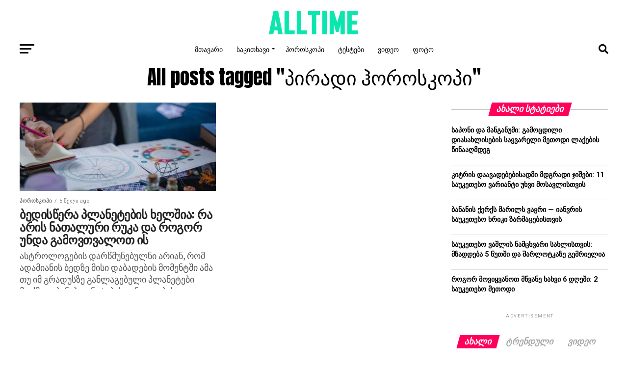

--- FILE ---
content_type: text/html; charset=UTF-8
request_url: https://alltime.ge/tag/%E1%83%9E%E1%83%98%E1%83%A0%E1%83%90%E1%83%93%E1%83%98-%E1%83%B0%E1%83%9D%E1%83%A0%E1%83%9D%E1%83%A1%E1%83%99%E1%83%9D%E1%83%9E%E1%83%98/
body_size: 21897
content:
<!DOCTYPE html>
<html lang="ka-GE">
<head>
<meta charset="UTF-8" >
<meta name="viewport" id="viewport" content="width=device-width, initial-scale=1.0, maximum-scale=1.0, minimum-scale=1.0, user-scalable=no" />
<link rel="shortcut icon" href="https://alltime.ge/wp-content/uploads/2020/04/favicon1.png" /><link rel="pingback" href="https://alltime.ge/xmlrpc.php" />
<meta property="fb:app_id" content="366313651280345" />

<meta name='robots' content='index, follow, max-image-preview:large, max-snippet:-1, max-video-preview:-1' />

	<!-- This site is optimized with the Yoast SEO plugin v26.8 - https://yoast.com/product/yoast-seo-wordpress/ -->
	<title>პირადი ჰოროსკოპი Archives - ALL TIME</title>
	<link rel="canonical" href="https://alltime.ge/tag/პირადი-ჰოროსკოპი/" />
	<meta property="og:locale" content="ka_GE" />
	<meta property="og:type" content="article" />
	<meta property="og:title" content="პირადი ჰოროსკოპი Archives - ALL TIME" />
	<meta property="og:url" content="https://alltime.ge/tag/პირადი-ჰოროსკოპი/" />
	<meta property="og:site_name" content="ALL TIME" />
	<meta property="og:image" content="https://alltime.ge/wp-content/uploads/2019/01/ALLTIMECOVER.png" />
	<meta property="og:image:width" content="682" />
	<meta property="og:image:height" content="336" />
	<meta property="og:image:type" content="image/png" />
	<meta name="twitter:card" content="summary_large_image" />
	<script type="application/ld+json" class="yoast-schema-graph">{"@context":"https://schema.org","@graph":[{"@type":"CollectionPage","@id":"https://alltime.ge/tag/%e1%83%9e%e1%83%98%e1%83%a0%e1%83%90%e1%83%93%e1%83%98-%e1%83%b0%e1%83%9d%e1%83%a0%e1%83%9d%e1%83%a1%e1%83%99%e1%83%9d%e1%83%9e%e1%83%98/","url":"https://alltime.ge/tag/%e1%83%9e%e1%83%98%e1%83%a0%e1%83%90%e1%83%93%e1%83%98-%e1%83%b0%e1%83%9d%e1%83%a0%e1%83%9d%e1%83%a1%e1%83%99%e1%83%9d%e1%83%9e%e1%83%98/","name":"პირადი ჰოროსკოპი Archives - ALL TIME","isPartOf":{"@id":"https://alltime.ge/#website"},"primaryImageOfPage":{"@id":"https://alltime.ge/tag/%e1%83%9e%e1%83%98%e1%83%a0%e1%83%90%e1%83%93%e1%83%98-%e1%83%b0%e1%83%9d%e1%83%a0%e1%83%9d%e1%83%a1%e1%83%99%e1%83%9d%e1%83%9e%e1%83%98/#primaryimage"},"image":{"@id":"https://alltime.ge/tag/%e1%83%9e%e1%83%98%e1%83%a0%e1%83%90%e1%83%93%e1%83%98-%e1%83%b0%e1%83%9d%e1%83%a0%e1%83%9d%e1%83%a1%e1%83%99%e1%83%9d%e1%83%9e%e1%83%98/#primaryimage"},"thumbnailUrl":"https://alltime.ge/wp-content/uploads/2020/12/ნათალური-რუკა.jpg","breadcrumb":{"@id":"https://alltime.ge/tag/%e1%83%9e%e1%83%98%e1%83%a0%e1%83%90%e1%83%93%e1%83%98-%e1%83%b0%e1%83%9d%e1%83%a0%e1%83%9d%e1%83%a1%e1%83%99%e1%83%9d%e1%83%9e%e1%83%98/#breadcrumb"},"inLanguage":"ka-GE"},{"@type":"ImageObject","inLanguage":"ka-GE","@id":"https://alltime.ge/tag/%e1%83%9e%e1%83%98%e1%83%a0%e1%83%90%e1%83%93%e1%83%98-%e1%83%b0%e1%83%9d%e1%83%a0%e1%83%9d%e1%83%a1%e1%83%99%e1%83%9d%e1%83%9e%e1%83%98/#primaryimage","url":"https://alltime.ge/wp-content/uploads/2020/12/ნათალური-რუკა.jpg","contentUrl":"https://alltime.ge/wp-content/uploads/2020/12/ნათალური-რუკა.jpg","width":700,"height":467},{"@type":"BreadcrumbList","@id":"https://alltime.ge/tag/%e1%83%9e%e1%83%98%e1%83%a0%e1%83%90%e1%83%93%e1%83%98-%e1%83%b0%e1%83%9d%e1%83%a0%e1%83%9d%e1%83%a1%e1%83%99%e1%83%9d%e1%83%9e%e1%83%98/#breadcrumb","itemListElement":[{"@type":"ListItem","position":1,"name":"Home","item":"https://alltime.ge/"},{"@type":"ListItem","position":2,"name":"პირადი ჰოროსკოპი"}]},{"@type":"WebSite","@id":"https://alltime.ge/#website","url":"https://alltime.ge/","name":"ALL TIME","description":"მუდამ თქვენს გვერდით","publisher":{"@id":"https://alltime.ge/#organization"},"potentialAction":[{"@type":"SearchAction","target":{"@type":"EntryPoint","urlTemplate":"https://alltime.ge/?s={search_term_string}"},"query-input":{"@type":"PropertyValueSpecification","valueRequired":true,"valueName":"search_term_string"}}],"inLanguage":"ka-GE"},{"@type":"Organization","@id":"https://alltime.ge/#organization","name":"ALL TIME","url":"https://alltime.ge/","logo":{"@type":"ImageObject","inLanguage":"ka-GE","@id":"https://alltime.ge/#/schema/logo/image/","url":"https://alltime.ge/wp-content/uploads/2019/01/ALLTIMECOVER.png","contentUrl":"https://alltime.ge/wp-content/uploads/2019/01/ALLTIMECOVER.png","width":682,"height":336,"caption":"ALL TIME"},"image":{"@id":"https://alltime.ge/#/schema/logo/image/"}}]}</script>
	<!-- / Yoast SEO plugin. -->


<link rel='dns-prefetch' href='//www.googletagmanager.com' />
<link rel='dns-prefetch' href='//ajax.googleapis.com' />
<link rel='dns-prefetch' href='//fonts.googleapis.com' />
<link rel="alternate" type="application/rss+xml" title="ALL TIME &raquo; RSS-არხი" href="https://alltime.ge/feed/" />
<link rel="alternate" type="application/rss+xml" title="ALL TIME &raquo; კომენტარების RSS-არხი" href="https://alltime.ge/comments/feed/" />
<link rel="alternate" type="application/rss+xml" title="ALL TIME &raquo; პირადი ჰოროსკოპი ტეგების RSS-არხი" href="https://alltime.ge/tag/%e1%83%9e%e1%83%98%e1%83%a0%e1%83%90%e1%83%93%e1%83%98-%e1%83%b0%e1%83%9d%e1%83%a0%e1%83%9d%e1%83%a1%e1%83%99%e1%83%9d%e1%83%9e%e1%83%98/feed/" />
<style id='wp-img-auto-sizes-contain-inline-css' type='text/css'>
img:is([sizes=auto i],[sizes^="auto," i]){contain-intrinsic-size:3000px 1500px}
/*# sourceURL=wp-img-auto-sizes-contain-inline-css */
</style>
<link rel='stylesheet' id='dashicons-css' href='https://alltime.ge/wp-includes/css/dashicons.min.css?ver=6.9' type='text/css' media='all' />
<link rel='stylesheet' id='post-views-counter-frontend-css' href='https://alltime.ge/wp-content/plugins/post-views-counter/css/frontend.css?ver=1.7.3' type='text/css' media='all' />
<style id='wp-emoji-styles-inline-css' type='text/css'>

	img.wp-smiley, img.emoji {
		display: inline !important;
		border: none !important;
		box-shadow: none !important;
		height: 1em !important;
		width: 1em !important;
		margin: 0 0.07em !important;
		vertical-align: -0.1em !important;
		background: none !important;
		padding: 0 !important;
	}
/*# sourceURL=wp-emoji-styles-inline-css */
</style>
<style id='wp-block-library-inline-css' type='text/css'>
:root{--wp-block-synced-color:#7a00df;--wp-block-synced-color--rgb:122,0,223;--wp-bound-block-color:var(--wp-block-synced-color);--wp-editor-canvas-background:#ddd;--wp-admin-theme-color:#007cba;--wp-admin-theme-color--rgb:0,124,186;--wp-admin-theme-color-darker-10:#006ba1;--wp-admin-theme-color-darker-10--rgb:0,107,160.5;--wp-admin-theme-color-darker-20:#005a87;--wp-admin-theme-color-darker-20--rgb:0,90,135;--wp-admin-border-width-focus:2px}@media (min-resolution:192dpi){:root{--wp-admin-border-width-focus:1.5px}}.wp-element-button{cursor:pointer}:root .has-very-light-gray-background-color{background-color:#eee}:root .has-very-dark-gray-background-color{background-color:#313131}:root .has-very-light-gray-color{color:#eee}:root .has-very-dark-gray-color{color:#313131}:root .has-vivid-green-cyan-to-vivid-cyan-blue-gradient-background{background:linear-gradient(135deg,#00d084,#0693e3)}:root .has-purple-crush-gradient-background{background:linear-gradient(135deg,#34e2e4,#4721fb 50%,#ab1dfe)}:root .has-hazy-dawn-gradient-background{background:linear-gradient(135deg,#faaca8,#dad0ec)}:root .has-subdued-olive-gradient-background{background:linear-gradient(135deg,#fafae1,#67a671)}:root .has-atomic-cream-gradient-background{background:linear-gradient(135deg,#fdd79a,#004a59)}:root .has-nightshade-gradient-background{background:linear-gradient(135deg,#330968,#31cdcf)}:root .has-midnight-gradient-background{background:linear-gradient(135deg,#020381,#2874fc)}:root{--wp--preset--font-size--normal:16px;--wp--preset--font-size--huge:42px}.has-regular-font-size{font-size:1em}.has-larger-font-size{font-size:2.625em}.has-normal-font-size{font-size:var(--wp--preset--font-size--normal)}.has-huge-font-size{font-size:var(--wp--preset--font-size--huge)}.has-text-align-center{text-align:center}.has-text-align-left{text-align:left}.has-text-align-right{text-align:right}.has-fit-text{white-space:nowrap!important}#end-resizable-editor-section{display:none}.aligncenter{clear:both}.items-justified-left{justify-content:flex-start}.items-justified-center{justify-content:center}.items-justified-right{justify-content:flex-end}.items-justified-space-between{justify-content:space-between}.screen-reader-text{border:0;clip-path:inset(50%);height:1px;margin:-1px;overflow:hidden;padding:0;position:absolute;width:1px;word-wrap:normal!important}.screen-reader-text:focus{background-color:#ddd;clip-path:none;color:#444;display:block;font-size:1em;height:auto;left:5px;line-height:normal;padding:15px 23px 14px;text-decoration:none;top:5px;width:auto;z-index:100000}html :where(.has-border-color){border-style:solid}html :where([style*=border-top-color]){border-top-style:solid}html :where([style*=border-right-color]){border-right-style:solid}html :where([style*=border-bottom-color]){border-bottom-style:solid}html :where([style*=border-left-color]){border-left-style:solid}html :where([style*=border-width]){border-style:solid}html :where([style*=border-top-width]){border-top-style:solid}html :where([style*=border-right-width]){border-right-style:solid}html :where([style*=border-bottom-width]){border-bottom-style:solid}html :where([style*=border-left-width]){border-left-style:solid}html :where(img[class*=wp-image-]){height:auto;max-width:100%}:where(figure){margin:0 0 1em}html :where(.is-position-sticky){--wp-admin--admin-bar--position-offset:var(--wp-admin--admin-bar--height,0px)}@media screen and (max-width:600px){html :where(.is-position-sticky){--wp-admin--admin-bar--position-offset:0px}}

/*# sourceURL=wp-block-library-inline-css */
</style><style id='global-styles-inline-css' type='text/css'>
:root{--wp--preset--aspect-ratio--square: 1;--wp--preset--aspect-ratio--4-3: 4/3;--wp--preset--aspect-ratio--3-4: 3/4;--wp--preset--aspect-ratio--3-2: 3/2;--wp--preset--aspect-ratio--2-3: 2/3;--wp--preset--aspect-ratio--16-9: 16/9;--wp--preset--aspect-ratio--9-16: 9/16;--wp--preset--color--black: #000000;--wp--preset--color--cyan-bluish-gray: #abb8c3;--wp--preset--color--white: #ffffff;--wp--preset--color--pale-pink: #f78da7;--wp--preset--color--vivid-red: #cf2e2e;--wp--preset--color--luminous-vivid-orange: #ff6900;--wp--preset--color--luminous-vivid-amber: #fcb900;--wp--preset--color--light-green-cyan: #7bdcb5;--wp--preset--color--vivid-green-cyan: #00d084;--wp--preset--color--pale-cyan-blue: #8ed1fc;--wp--preset--color--vivid-cyan-blue: #0693e3;--wp--preset--color--vivid-purple: #9b51e0;--wp--preset--gradient--vivid-cyan-blue-to-vivid-purple: linear-gradient(135deg,rgb(6,147,227) 0%,rgb(155,81,224) 100%);--wp--preset--gradient--light-green-cyan-to-vivid-green-cyan: linear-gradient(135deg,rgb(122,220,180) 0%,rgb(0,208,130) 100%);--wp--preset--gradient--luminous-vivid-amber-to-luminous-vivid-orange: linear-gradient(135deg,rgb(252,185,0) 0%,rgb(255,105,0) 100%);--wp--preset--gradient--luminous-vivid-orange-to-vivid-red: linear-gradient(135deg,rgb(255,105,0) 0%,rgb(207,46,46) 100%);--wp--preset--gradient--very-light-gray-to-cyan-bluish-gray: linear-gradient(135deg,rgb(238,238,238) 0%,rgb(169,184,195) 100%);--wp--preset--gradient--cool-to-warm-spectrum: linear-gradient(135deg,rgb(74,234,220) 0%,rgb(151,120,209) 20%,rgb(207,42,186) 40%,rgb(238,44,130) 60%,rgb(251,105,98) 80%,rgb(254,248,76) 100%);--wp--preset--gradient--blush-light-purple: linear-gradient(135deg,rgb(255,206,236) 0%,rgb(152,150,240) 100%);--wp--preset--gradient--blush-bordeaux: linear-gradient(135deg,rgb(254,205,165) 0%,rgb(254,45,45) 50%,rgb(107,0,62) 100%);--wp--preset--gradient--luminous-dusk: linear-gradient(135deg,rgb(255,203,112) 0%,rgb(199,81,192) 50%,rgb(65,88,208) 100%);--wp--preset--gradient--pale-ocean: linear-gradient(135deg,rgb(255,245,203) 0%,rgb(182,227,212) 50%,rgb(51,167,181) 100%);--wp--preset--gradient--electric-grass: linear-gradient(135deg,rgb(202,248,128) 0%,rgb(113,206,126) 100%);--wp--preset--gradient--midnight: linear-gradient(135deg,rgb(2,3,129) 0%,rgb(40,116,252) 100%);--wp--preset--font-size--small: 13px;--wp--preset--font-size--medium: 20px;--wp--preset--font-size--large: 36px;--wp--preset--font-size--x-large: 42px;--wp--preset--spacing--20: 0.44rem;--wp--preset--spacing--30: 0.67rem;--wp--preset--spacing--40: 1rem;--wp--preset--spacing--50: 1.5rem;--wp--preset--spacing--60: 2.25rem;--wp--preset--spacing--70: 3.38rem;--wp--preset--spacing--80: 5.06rem;--wp--preset--shadow--natural: 6px 6px 9px rgba(0, 0, 0, 0.2);--wp--preset--shadow--deep: 12px 12px 50px rgba(0, 0, 0, 0.4);--wp--preset--shadow--sharp: 6px 6px 0px rgba(0, 0, 0, 0.2);--wp--preset--shadow--outlined: 6px 6px 0px -3px rgb(255, 255, 255), 6px 6px rgb(0, 0, 0);--wp--preset--shadow--crisp: 6px 6px 0px rgb(0, 0, 0);}:where(.is-layout-flex){gap: 0.5em;}:where(.is-layout-grid){gap: 0.5em;}body .is-layout-flex{display: flex;}.is-layout-flex{flex-wrap: wrap;align-items: center;}.is-layout-flex > :is(*, div){margin: 0;}body .is-layout-grid{display: grid;}.is-layout-grid > :is(*, div){margin: 0;}:where(.wp-block-columns.is-layout-flex){gap: 2em;}:where(.wp-block-columns.is-layout-grid){gap: 2em;}:where(.wp-block-post-template.is-layout-flex){gap: 1.25em;}:where(.wp-block-post-template.is-layout-grid){gap: 1.25em;}.has-black-color{color: var(--wp--preset--color--black) !important;}.has-cyan-bluish-gray-color{color: var(--wp--preset--color--cyan-bluish-gray) !important;}.has-white-color{color: var(--wp--preset--color--white) !important;}.has-pale-pink-color{color: var(--wp--preset--color--pale-pink) !important;}.has-vivid-red-color{color: var(--wp--preset--color--vivid-red) !important;}.has-luminous-vivid-orange-color{color: var(--wp--preset--color--luminous-vivid-orange) !important;}.has-luminous-vivid-amber-color{color: var(--wp--preset--color--luminous-vivid-amber) !important;}.has-light-green-cyan-color{color: var(--wp--preset--color--light-green-cyan) !important;}.has-vivid-green-cyan-color{color: var(--wp--preset--color--vivid-green-cyan) !important;}.has-pale-cyan-blue-color{color: var(--wp--preset--color--pale-cyan-blue) !important;}.has-vivid-cyan-blue-color{color: var(--wp--preset--color--vivid-cyan-blue) !important;}.has-vivid-purple-color{color: var(--wp--preset--color--vivid-purple) !important;}.has-black-background-color{background-color: var(--wp--preset--color--black) !important;}.has-cyan-bluish-gray-background-color{background-color: var(--wp--preset--color--cyan-bluish-gray) !important;}.has-white-background-color{background-color: var(--wp--preset--color--white) !important;}.has-pale-pink-background-color{background-color: var(--wp--preset--color--pale-pink) !important;}.has-vivid-red-background-color{background-color: var(--wp--preset--color--vivid-red) !important;}.has-luminous-vivid-orange-background-color{background-color: var(--wp--preset--color--luminous-vivid-orange) !important;}.has-luminous-vivid-amber-background-color{background-color: var(--wp--preset--color--luminous-vivid-amber) !important;}.has-light-green-cyan-background-color{background-color: var(--wp--preset--color--light-green-cyan) !important;}.has-vivid-green-cyan-background-color{background-color: var(--wp--preset--color--vivid-green-cyan) !important;}.has-pale-cyan-blue-background-color{background-color: var(--wp--preset--color--pale-cyan-blue) !important;}.has-vivid-cyan-blue-background-color{background-color: var(--wp--preset--color--vivid-cyan-blue) !important;}.has-vivid-purple-background-color{background-color: var(--wp--preset--color--vivid-purple) !important;}.has-black-border-color{border-color: var(--wp--preset--color--black) !important;}.has-cyan-bluish-gray-border-color{border-color: var(--wp--preset--color--cyan-bluish-gray) !important;}.has-white-border-color{border-color: var(--wp--preset--color--white) !important;}.has-pale-pink-border-color{border-color: var(--wp--preset--color--pale-pink) !important;}.has-vivid-red-border-color{border-color: var(--wp--preset--color--vivid-red) !important;}.has-luminous-vivid-orange-border-color{border-color: var(--wp--preset--color--luminous-vivid-orange) !important;}.has-luminous-vivid-amber-border-color{border-color: var(--wp--preset--color--luminous-vivid-amber) !important;}.has-light-green-cyan-border-color{border-color: var(--wp--preset--color--light-green-cyan) !important;}.has-vivid-green-cyan-border-color{border-color: var(--wp--preset--color--vivid-green-cyan) !important;}.has-pale-cyan-blue-border-color{border-color: var(--wp--preset--color--pale-cyan-blue) !important;}.has-vivid-cyan-blue-border-color{border-color: var(--wp--preset--color--vivid-cyan-blue) !important;}.has-vivid-purple-border-color{border-color: var(--wp--preset--color--vivid-purple) !important;}.has-vivid-cyan-blue-to-vivid-purple-gradient-background{background: var(--wp--preset--gradient--vivid-cyan-blue-to-vivid-purple) !important;}.has-light-green-cyan-to-vivid-green-cyan-gradient-background{background: var(--wp--preset--gradient--light-green-cyan-to-vivid-green-cyan) !important;}.has-luminous-vivid-amber-to-luminous-vivid-orange-gradient-background{background: var(--wp--preset--gradient--luminous-vivid-amber-to-luminous-vivid-orange) !important;}.has-luminous-vivid-orange-to-vivid-red-gradient-background{background: var(--wp--preset--gradient--luminous-vivid-orange-to-vivid-red) !important;}.has-very-light-gray-to-cyan-bluish-gray-gradient-background{background: var(--wp--preset--gradient--very-light-gray-to-cyan-bluish-gray) !important;}.has-cool-to-warm-spectrum-gradient-background{background: var(--wp--preset--gradient--cool-to-warm-spectrum) !important;}.has-blush-light-purple-gradient-background{background: var(--wp--preset--gradient--blush-light-purple) !important;}.has-blush-bordeaux-gradient-background{background: var(--wp--preset--gradient--blush-bordeaux) !important;}.has-luminous-dusk-gradient-background{background: var(--wp--preset--gradient--luminous-dusk) !important;}.has-pale-ocean-gradient-background{background: var(--wp--preset--gradient--pale-ocean) !important;}.has-electric-grass-gradient-background{background: var(--wp--preset--gradient--electric-grass) !important;}.has-midnight-gradient-background{background: var(--wp--preset--gradient--midnight) !important;}.has-small-font-size{font-size: var(--wp--preset--font-size--small) !important;}.has-medium-font-size{font-size: var(--wp--preset--font-size--medium) !important;}.has-large-font-size{font-size: var(--wp--preset--font-size--large) !important;}.has-x-large-font-size{font-size: var(--wp--preset--font-size--x-large) !important;}
/*# sourceURL=global-styles-inline-css */
</style>

<style id='classic-theme-styles-inline-css' type='text/css'>
/*! This file is auto-generated */
.wp-block-button__link{color:#fff;background-color:#32373c;border-radius:9999px;box-shadow:none;text-decoration:none;padding:calc(.667em + 2px) calc(1.333em + 2px);font-size:1.125em}.wp-block-file__button{background:#32373c;color:#fff;text-decoration:none}
/*# sourceURL=/wp-includes/css/classic-themes.min.css */
</style>
<link rel='stylesheet' id='ql-jquery-ui-css' href='//ajax.googleapis.com/ajax/libs/jqueryui/1.12.1/themes/smoothness/jquery-ui.css?ver=6.9' type='text/css' media='all' />
<link rel='stylesheet' id='mvp-custom-style-css' href='https://alltime.ge/wp-content/themes/zox-news/style.css?ver=6.9' type='text/css' media='all' />
<style id='mvp-custom-style-inline-css' type='text/css'>


#mvp-wallpaper {
	background: url() no-repeat 50% 0;
	}

#mvp-foot-copy a {
	color: #0be6af;
	}

#mvp-content-main p a,
#mvp-content-main ul a,
#mvp-content-main ol a,
.mvp-post-add-main p a,
.mvp-post-add-main ul a,
.mvp-post-add-main ol a {
	box-shadow: inset 0 -4px 0 #0be6af;
	}

#mvp-content-main p a:hover,
#mvp-content-main ul a:hover,
#mvp-content-main ol a:hover,
.mvp-post-add-main p a:hover,
.mvp-post-add-main ul a:hover,
.mvp-post-add-main ol a:hover {
	background: #0be6af;
	}

a,
a:visited,
.post-info-name a,
.woocommerce .woocommerce-breadcrumb a {
	color: #ff005b;
	}

#mvp-side-wrap a:hover {
	color: #ff005b;
	}

.mvp-fly-top:hover,
.mvp-vid-box-wrap,
ul.mvp-soc-mob-list li.mvp-soc-mob-com {
	background: #0be6af;
	}

nav.mvp-fly-nav-menu ul li.menu-item-has-children:after,
.mvp-feat1-left-wrap span.mvp-cd-cat,
.mvp-widget-feat1-top-story span.mvp-cd-cat,
.mvp-widget-feat2-left-cont span.mvp-cd-cat,
.mvp-widget-dark-feat span.mvp-cd-cat,
.mvp-widget-dark-sub span.mvp-cd-cat,
.mvp-vid-wide-text span.mvp-cd-cat,
.mvp-feat2-top-text span.mvp-cd-cat,
.mvp-feat3-main-story span.mvp-cd-cat,
.mvp-feat3-sub-text span.mvp-cd-cat,
.mvp-feat4-main-text span.mvp-cd-cat,
.woocommerce-message:before,
.woocommerce-info:before,
.woocommerce-message:before {
	color: #0be6af;
	}

#searchform input,
.mvp-authors-name {
	border-bottom: 1px solid #0be6af;
	}

.mvp-fly-top:hover {
	border-top: 1px solid #0be6af;
	border-left: 1px solid #0be6af;
	border-bottom: 1px solid #0be6af;
	}

.woocommerce .widget_price_filter .ui-slider .ui-slider-handle,
.woocommerce #respond input#submit.alt,
.woocommerce a.button.alt,
.woocommerce button.button.alt,
.woocommerce input.button.alt,
.woocommerce #respond input#submit.alt:hover,
.woocommerce a.button.alt:hover,
.woocommerce button.button.alt:hover,
.woocommerce input.button.alt:hover {
	background-color: #0be6af;
	}

.woocommerce-error,
.woocommerce-info,
.woocommerce-message {
	border-top-color: #0be6af;
	}

ul.mvp-feat1-list-buts li.active span.mvp-feat1-list-but,
span.mvp-widget-home-title,
span.mvp-post-cat,
span.mvp-feat1-pop-head {
	background: #ff005b;
	}

.woocommerce span.onsale {
	background-color: #ff005b;
	}

.mvp-widget-feat2-side-more-but,
.woocommerce .star-rating span:before,
span.mvp-prev-next-label,
.mvp-cat-date-wrap .sticky {
	color: #ff005b !important;
	}

#mvp-main-nav-top,
#mvp-fly-wrap,
.mvp-soc-mob-right,
#mvp-main-nav-small-cont {
	background: #000000;
	}

#mvp-main-nav-small .mvp-fly-but-wrap span,
#mvp-main-nav-small .mvp-search-but-wrap span,
.mvp-nav-top-left .mvp-fly-but-wrap span,
#mvp-fly-wrap .mvp-fly-but-wrap span {
	background: #555555;
	}

.mvp-nav-top-right .mvp-nav-search-but,
span.mvp-fly-soc-head,
.mvp-soc-mob-right i,
#mvp-main-nav-small span.mvp-nav-search-but,
#mvp-main-nav-small .mvp-nav-menu ul li a  {
	color: #555555;
	}

#mvp-main-nav-small .mvp-nav-menu ul li.menu-item-has-children a:after {
	border-color: #555555 transparent transparent transparent;
	}

#mvp-nav-top-wrap span.mvp-nav-search-but:hover,
#mvp-main-nav-small span.mvp-nav-search-but:hover {
	color: #0be6af;
	}

#mvp-nav-top-wrap .mvp-fly-but-wrap:hover span,
#mvp-main-nav-small .mvp-fly-but-wrap:hover span,
span.mvp-woo-cart-num:hover {
	background: #0be6af;
	}

#mvp-main-nav-bot-cont {
	background: #ffffff;
	}

#mvp-nav-bot-wrap .mvp-fly-but-wrap span,
#mvp-nav-bot-wrap .mvp-search-but-wrap span {
	background: #000000;
	}

#mvp-nav-bot-wrap span.mvp-nav-search-but,
#mvp-nav-bot-wrap .mvp-nav-menu ul li a {
	color: #000000;
	}

#mvp-nav-bot-wrap .mvp-nav-menu ul li.menu-item-has-children a:after {
	border-color: #000000 transparent transparent transparent;
	}

.mvp-nav-menu ul li:hover a {
	border-bottom: 5px solid #0be6af;
	}

#mvp-nav-bot-wrap .mvp-fly-but-wrap:hover span {
	background: #0be6af;
	}

#mvp-nav-bot-wrap span.mvp-nav-search-but:hover {
	color: #0be6af;
	}

body,
.mvp-feat1-feat-text p,
.mvp-feat2-top-text p,
.mvp-feat3-main-text p,
.mvp-feat3-sub-text p,
#searchform input,
.mvp-author-info-text,
span.mvp-post-excerpt,
.mvp-nav-menu ul li ul.sub-menu li a,
nav.mvp-fly-nav-menu ul li a,
.mvp-ad-label,
span.mvp-feat-caption,
.mvp-post-tags a,
.mvp-post-tags a:visited,
span.mvp-author-box-name a,
#mvp-author-box-text p,
.mvp-post-gallery-text p,
ul.mvp-soc-mob-list li span,
#comments,
h3#reply-title,
h2.comments,
#mvp-foot-copy p,
span.mvp-fly-soc-head,
.mvp-post-tags-header,
span.mvp-prev-next-label,
span.mvp-post-add-link-but,
#mvp-comments-button a,
#mvp-comments-button span.mvp-comment-but-text,
.woocommerce ul.product_list_widget span.product-title,
.woocommerce ul.product_list_widget li a,
.woocommerce #reviews #comments ol.commentlist li .comment-text p.meta,
.woocommerce div.product p.price,
.woocommerce div.product p.price ins,
.woocommerce div.product p.price del,
.woocommerce ul.products li.product .price del,
.woocommerce ul.products li.product .price ins,
.woocommerce ul.products li.product .price,
.woocommerce #respond input#submit,
.woocommerce a.button,
.woocommerce button.button,
.woocommerce input.button,
.woocommerce .widget_price_filter .price_slider_amount .button,
.woocommerce span.onsale,
.woocommerce-review-link,
#woo-content p.woocommerce-result-count,
.woocommerce div.product .woocommerce-tabs ul.tabs li a,
a.mvp-inf-more-but,
span.mvp-cont-read-but,
span.mvp-cd-cat,
span.mvp-cd-date,
.mvp-feat4-main-text p,
span.mvp-woo-cart-num,
span.mvp-widget-home-title2,
.wp-caption,
#mvp-content-main p.wp-caption-text,
.gallery-caption,
.mvp-post-add-main p.wp-caption-text,
#bbpress-forums,
#bbpress-forums p,
.protected-post-form input,
#mvp-feat6-text p {
	font-family: 'Roboto', sans-serif;
	font-display: swap;
	}

.mvp-blog-story-text p,
span.mvp-author-page-desc,
#mvp-404 p,
.mvp-widget-feat1-bot-text p,
.mvp-widget-feat2-left-text p,
.mvp-flex-story-text p,
.mvp-search-text p,
#mvp-content-main p,
.mvp-post-add-main p,
#mvp-content-main ul li,
#mvp-content-main ol li,
.rwp-summary,
.rwp-u-review__comment,
.mvp-feat5-mid-main-text p,
.mvp-feat5-small-main-text p,
#mvp-content-main .wp-block-button__link,
.wp-block-audio figcaption,
.wp-block-video figcaption,
.wp-block-embed figcaption,
.wp-block-verse pre,
pre.wp-block-verse {
	font-family: 'PT Serif', sans-serif;
	font-display: swap;
	}

.mvp-nav-menu ul li a,
#mvp-foot-menu ul li a {
	font-family: 'Oswald', sans-serif;
	font-display: swap;
	}


.mvp-feat1-sub-text h2,
.mvp-feat1-pop-text h2,
.mvp-feat1-list-text h2,
.mvp-widget-feat1-top-text h2,
.mvp-widget-feat1-bot-text h2,
.mvp-widget-dark-feat-text h2,
.mvp-widget-dark-sub-text h2,
.mvp-widget-feat2-left-text h2,
.mvp-widget-feat2-right-text h2,
.mvp-blog-story-text h2,
.mvp-flex-story-text h2,
.mvp-vid-wide-more-text p,
.mvp-prev-next-text p,
.mvp-related-text,
.mvp-post-more-text p,
h2.mvp-authors-latest a,
.mvp-feat2-bot-text h2,
.mvp-feat3-sub-text h2,
.mvp-feat3-main-text h2,
.mvp-feat4-main-text h2,
.mvp-feat5-text h2,
.mvp-feat5-mid-main-text h2,
.mvp-feat5-small-main-text h2,
.mvp-feat5-mid-sub-text h2,
#mvp-feat6-text h2,
.alp-related-posts-wrapper .alp-related-post .post-title {
	font-family: 'Oswald', sans-serif;
	font-display: swap;
	}

.mvp-feat2-top-text h2,
.mvp-feat1-feat-text h2,
h1.mvp-post-title,
h1.mvp-post-title-wide,
.mvp-drop-nav-title h4,
#mvp-content-main blockquote p,
.mvp-post-add-main blockquote p,
#mvp-content-main p.has-large-font-size,
#mvp-404 h1,
#woo-content h1.page-title,
.woocommerce div.product .product_title,
.woocommerce ul.products li.product h3,
.alp-related-posts .current .post-title {
	font-family: 'Oswald', sans-serif;
	font-display: swap;
	}

span.mvp-feat1-pop-head,
.mvp-feat1-pop-text:before,
span.mvp-feat1-list-but,
span.mvp-widget-home-title,
.mvp-widget-feat2-side-more,
span.mvp-post-cat,
span.mvp-page-head,
h1.mvp-author-top-head,
.mvp-authors-name,
#mvp-content-main h1,
#mvp-content-main h2,
#mvp-content-main h3,
#mvp-content-main h4,
#mvp-content-main h5,
#mvp-content-main h6,
.woocommerce .related h2,
.woocommerce div.product .woocommerce-tabs .panel h2,
.woocommerce div.product .product_title,
.mvp-feat5-side-list .mvp-feat1-list-img:after {
	font-family: 'Roboto', sans-serif;
	font-display: swap;
	}

	

	.mvp-vid-box-wrap,
	.mvp-feat1-left-wrap span.mvp-cd-cat,
	.mvp-widget-feat1-top-story span.mvp-cd-cat,
	.mvp-widget-feat2-left-cont span.mvp-cd-cat,
	.mvp-widget-dark-feat span.mvp-cd-cat,
	.mvp-widget-dark-sub span.mvp-cd-cat,
	.mvp-vid-wide-text span.mvp-cd-cat,
	.mvp-feat2-top-text span.mvp-cd-cat,
	.mvp-feat3-main-story span.mvp-cd-cat {
		color: #fff;
		}
		

	#mvp-main-nav-top {
		background: #fff;
		padding: 15px 0 0;
		}
	#mvp-fly-wrap,
	.mvp-soc-mob-right,
	#mvp-main-nav-small-cont {
		background: #fff;
		}
	#mvp-main-nav-small .mvp-fly-but-wrap span,
	#mvp-main-nav-small .mvp-search-but-wrap span,
	.mvp-nav-top-left .mvp-fly-but-wrap span,
	#mvp-fly-wrap .mvp-fly-but-wrap span {
		background: #000;
		}
	.mvp-nav-top-right .mvp-nav-search-but,
	span.mvp-fly-soc-head,
	.mvp-soc-mob-right i,
	#mvp-main-nav-small span.mvp-nav-search-but,
	#mvp-main-nav-small .mvp-nav-menu ul li a  {
		color: #000;
		}
	#mvp-main-nav-small .mvp-nav-menu ul li.menu-item-has-children a:after {
		border-color: #000 transparent transparent transparent;
		}
	.mvp-feat1-feat-text h2,
	h1.mvp-post-title,
	.mvp-feat2-top-text h2,
	.mvp-feat3-main-text h2,
	#mvp-content-main blockquote p,
	.mvp-post-add-main blockquote p {
		font-family: 'Anton', sans-serif;
		font-weight: 400;
		letter-spacing: normal;
		}
	.mvp-feat1-feat-text h2,
	.mvp-feat2-top-text h2,
	.mvp-feat3-main-text h2 {
		line-height: 1;
		text-transform: uppercase;
		}
		

	span.mvp-nav-soc-but,
	ul.mvp-fly-soc-list li a,
	span.mvp-woo-cart-num {
		background: rgba(0,0,0,.8);
		}
	span.mvp-woo-cart-icon {
		color: rgba(0,0,0,.8);
		}
	nav.mvp-fly-nav-menu ul li,
	nav.mvp-fly-nav-menu ul li ul.sub-menu {
		border-top: 1px solid rgba(0,0,0,.1);
		}
	nav.mvp-fly-nav-menu ul li a {
		color: #000;
		}
	.mvp-drop-nav-title h4 {
		color: #000;
		}
		

	#mvp-leader-wrap {
		position: relative;
		}
	#mvp-site-main {
		margin-top: 0;
		}
	#mvp-leader-wrap {
		top: 0 !important;
		}
		

	.mvp-nav-links {
		display: none;
		}
		

	.alp-advert {
		display: none;
	}
	.alp-related-posts-wrapper .alp-related-posts .current {
		margin: 0 0 10px;
	}
		
/*# sourceURL=mvp-custom-style-inline-css */
</style>
<link rel='stylesheet' id='mvp-reset-css' href='https://alltime.ge/wp-content/themes/zox-news/css/reset.css?ver=6.9' type='text/css' media='all' />
<link rel='stylesheet' id='fontawesome-css' href='https://alltime.ge/wp-content/themes/zox-news/font-awesome/css/all.css?ver=6.9' type='text/css' media='all' />
<link rel='stylesheet' id='mvp-fonts-css' href='//fonts.googleapis.com/css?family=Roboto%3A300%2C400%2C700%2C900%7COswald%3A400%2C700%7CAdvent+Pro%3A700%7COpen+Sans%3A700%7CAnton%3A400Oswald%3A100%2C200%2C300%2C400%2C500%2C600%2C700%2C800%2C900%7COswald%3A100%2C200%2C300%2C400%2C500%2C600%2C700%2C800%2C900%7CRoboto%3A100%2C200%2C300%2C400%2C500%2C600%2C700%2C800%2C900%7CRoboto%3A100%2C200%2C300%2C400%2C500%2C600%2C700%2C800%2C900%7CPT+Serif%3A100%2C200%2C300%2C400%2C500%2C600%2C700%2C800%2C900%7COswald%3A100%2C200%2C300%2C400%2C500%2C600%2C700%2C800%2C900%26subset%3Dlatin%2Clatin-ext%2Ccyrillic%2Ccyrillic-ext%2Cgreek-ext%2Cgreek%2Cvietnamese%26display%3Dswap' type='text/css' media='all' />
<link rel='stylesheet' id='mvp-media-queries-css' href='https://alltime.ge/wp-content/themes/zox-news/css/media-queries.css?ver=6.9' type='text/css' media='all' />
<script type="text/javascript" src="https://alltime.ge/wp-includes/js/jquery/jquery.min.js?ver=3.7.1" id="jquery-core-js"></script>
<script type="text/javascript" src="https://alltime.ge/wp-includes/js/jquery/jquery-migrate.min.js?ver=3.4.1" id="jquery-migrate-js"></script>

<!-- Google tag (gtag.js) snippet added by Site Kit -->
<!-- Google Analytics snippet added by Site Kit -->
<script type="text/javascript" src="https://www.googletagmanager.com/gtag/js?id=GT-NGSCHZ7" id="google_gtagjs-js" async></script>
<script type="text/javascript" id="google_gtagjs-js-after">
/* <![CDATA[ */
window.dataLayer = window.dataLayer || [];function gtag(){dataLayer.push(arguments);}
gtag("set","linker",{"domains":["alltime.ge"]});
gtag("js", new Date());
gtag("set", "developer_id.dZTNiMT", true);
gtag("config", "GT-NGSCHZ7");
 window._googlesitekit = window._googlesitekit || {}; window._googlesitekit.throttledEvents = []; window._googlesitekit.gtagEvent = (name, data) => { var key = JSON.stringify( { name, data } ); if ( !! window._googlesitekit.throttledEvents[ key ] ) { return; } window._googlesitekit.throttledEvents[ key ] = true; setTimeout( () => { delete window._googlesitekit.throttledEvents[ key ]; }, 5 ); gtag( "event", name, { ...data, event_source: "site-kit" } ); }; 
//# sourceURL=google_gtagjs-js-after
/* ]]> */
</script>
<link rel="https://api.w.org/" href="https://alltime.ge/wp-json/" /><link rel="alternate" title="JSON" type="application/json" href="https://alltime.ge/wp-json/wp/v2/tags/4657" /><link rel="EditURI" type="application/rsd+xml" title="RSD" href="https://alltime.ge/xmlrpc.php?rsd" />
<meta name="generator" content="WordPress 6.9" />
<meta name="generator" content="Site Kit by Google 1.171.0" /></head>
<body class="archive tag tag-4657 wp-embed-responsive wp-theme-zox-news">
	<div id="mvp-fly-wrap">
	<div id="mvp-fly-menu-top" class="left relative">
		<div class="mvp-fly-top-out left relative">
			<div class="mvp-fly-top-in">
				<div id="mvp-fly-logo" class="left relative">
											<a href="https://alltime.ge/"><img src="https://alltime.ge/wp-content/uploads/2018/12/Alltime.png" alt="ALL TIME" data-rjs="2" /></a>
									</div><!--mvp-fly-logo-->
			</div><!--mvp-fly-top-in-->
			<div class="mvp-fly-but-wrap mvp-fly-but-menu mvp-fly-but-click">
				<span></span>
				<span></span>
				<span></span>
				<span></span>
			</div><!--mvp-fly-but-wrap-->
		</div><!--mvp-fly-top-out-->
	</div><!--mvp-fly-menu-top-->
	<div id="mvp-fly-menu-wrap">
		<nav class="mvp-fly-nav-menu left relative">
			<div class="menu-main-menu-container"><ul id="menu-main-menu" class="menu"><li id="menu-item-409" class="menu-item menu-item-type-custom menu-item-object-custom menu-item-home menu-item-409"><a href="https://alltime.ge/">მთავარი</a></li>
<li id="menu-item-410" class="menu-item menu-item-type-taxonomy menu-item-object-category menu-item-has-children menu-item-410"><a href="https://alltime.ge/category/sakitxavi/">საკითხავი</a>
<ul class="sub-menu">
	<li id="menu-item-417" class="menu-item menu-item-type-taxonomy menu-item-object-category menu-item-417"><a href="https://alltime.ge/category/sakitxavi/janmrteloba/">ჯანმრთელობა</a></li>
	<li id="menu-item-411" class="menu-item menu-item-type-taxonomy menu-item-object-category menu-item-411"><a href="https://alltime.ge/category/sakitxavi/saloni/">თავის მოვლა</a></li>
	<li id="menu-item-412" class="menu-item menu-item-type-taxonomy menu-item-object-category menu-item-412"><a href="https://alltime.ge/category/sakitxavi/kulinaria/">კულინარია</a></li>
	<li id="menu-item-413" class="menu-item menu-item-type-taxonomy menu-item-object-category menu-item-413"><a href="https://alltime.ge/category/sakitxavi/trevel/">მოგზაურობა</a></li>
	<li id="menu-item-414" class="menu-item menu-item-type-taxonomy menu-item-object-category menu-item-414"><a href="https://alltime.ge/category/sakitxavi/fashion/">მოდა და სტილი</a></li>
	<li id="menu-item-415" class="menu-item menu-item-type-taxonomy menu-item-object-category menu-item-415"><a href="https://alltime.ge/category/sakitxavi/home-and-design/">სახლი და დიზაინი</a></li>
	<li id="menu-item-416" class="menu-item menu-item-type-taxonomy menu-item-object-category menu-item-416"><a href="https://alltime.ge/category/sakitxavi/flowers/">ყვავილები</a></li>
</ul>
</li>
<li id="menu-item-364" class="menu-item menu-item-type-taxonomy menu-item-object-category menu-item-364"><a href="https://alltime.ge/category/horo/">ჰოროსკოპი</a></li>
<li id="menu-item-178" class="mvp-mega-dropdown menu-item menu-item-type-taxonomy menu-item-object-category menu-item-178"><a href="https://alltime.ge/category/tests/">ტესტები</a></li>
<li id="menu-item-335" class="mvp-mega-dropdown menu-item menu-item-type-taxonomy menu-item-object-category menu-item-335"><a href="https://alltime.ge/category/video/">ვიდეო</a></li>
<li id="menu-item-176" class="mvp-mega-dropdown menu-item menu-item-type-taxonomy menu-item-object-category menu-item-176"><a href="https://alltime.ge/category/photo/">ფოტო</a></li>
</ul></div>		</nav>
	</div><!--mvp-fly-menu-wrap-->
	<div id="mvp-fly-soc-wrap">
		<span class="mvp-fly-soc-head">Connect with us</span>
		<ul class="mvp-fly-soc-list left relative">
																										</ul>
	</div><!--mvp-fly-soc-wrap-->
</div><!--mvp-fly-wrap-->	<div id="mvp-site" class="left relative">
		<div id="mvp-search-wrap">
			<div id="mvp-search-box">
				<form method="get" id="searchform" action="https://alltime.ge/">
	<input type="text" name="s" id="s" value="Search" onfocus='if (this.value == "Search") { this.value = ""; }' onblur='if (this.value == "") { this.value = "Search"; }' />
	<input type="hidden" id="searchsubmit" value="Search" />
</form>			</div><!--mvp-search-box-->
			<div class="mvp-search-but-wrap mvp-search-click">
				<span></span>
				<span></span>
			</div><!--mvp-search-but-wrap-->
		</div><!--mvp-search-wrap-->
				<div id="mvp-site-wall" class="left relative">
						<div id="mvp-site-main" class="left relative">
			<header id="mvp-main-head-wrap" class="left relative">
									<nav id="mvp-main-nav-wrap" class="left relative">
						<div id="mvp-main-nav-top" class="left relative">
							<div class="mvp-main-box">
								<div id="mvp-nav-top-wrap" class="left relative">
									<div class="mvp-nav-top-right-out left relative">
										<div class="mvp-nav-top-right-in">
											<div class="mvp-nav-top-cont left relative">
												<div class="mvp-nav-top-left-out relative">
													<div class="mvp-nav-top-left">
														<div class="mvp-nav-soc-wrap">
																																																																										</div><!--mvp-nav-soc-wrap-->
														<div class="mvp-fly-but-wrap mvp-fly-but-click left relative">
															<span></span>
															<span></span>
															<span></span>
															<span></span>
														</div><!--mvp-fly-but-wrap-->
													</div><!--mvp-nav-top-left-->
													<div class="mvp-nav-top-left-in">
														<div class="mvp-nav-top-mid left relative" itemscope itemtype="http://schema.org/Organization">
																															<a class="mvp-nav-logo-reg" itemprop="url" href="https://alltime.ge/"><img itemprop="logo" src="https://alltime.ge/wp-content/uploads/2018/12/Alltime.png" alt="ALL TIME" data-rjs="2" /></a>
																																														<a class="mvp-nav-logo-small" href="https://alltime.ge/"><img src="https://alltime.ge/wp-content/uploads/2018/12/Alltime.png" alt="ALL TIME" data-rjs="2" /></a>
																																														<h2 class="mvp-logo-title">ALL TIME</h2>
																																												</div><!--mvp-nav-top-mid-->
													</div><!--mvp-nav-top-left-in-->
												</div><!--mvp-nav-top-left-out-->
											</div><!--mvp-nav-top-cont-->
										</div><!--mvp-nav-top-right-in-->
										<div class="mvp-nav-top-right">
																						<span class="mvp-nav-search-but fa fa-search fa-2 mvp-search-click"></span>
										</div><!--mvp-nav-top-right-->
									</div><!--mvp-nav-top-right-out-->
								</div><!--mvp-nav-top-wrap-->
							</div><!--mvp-main-box-->
						</div><!--mvp-main-nav-top-->
						<div id="mvp-main-nav-bot" class="left relative">
							<div id="mvp-main-nav-bot-cont" class="left">
								<div class="mvp-main-box">
									<div id="mvp-nav-bot-wrap" class="left">
										<div class="mvp-nav-bot-right-out left">
											<div class="mvp-nav-bot-right-in">
												<div class="mvp-nav-bot-cont left">
													<div class="mvp-nav-bot-left-out">
														<div class="mvp-nav-bot-left left relative">
															<div class="mvp-fly-but-wrap mvp-fly-but-click left relative">
																<span></span>
																<span></span>
																<span></span>
																<span></span>
															</div><!--mvp-fly-but-wrap-->
														</div><!--mvp-nav-bot-left-->
														<div class="mvp-nav-bot-left-in">
															<div class="mvp-nav-menu left">
																<div class="menu-main-menu-container"><ul id="menu-main-menu-1" class="menu"><li class="menu-item menu-item-type-custom menu-item-object-custom menu-item-home menu-item-409"><a href="https://alltime.ge/">მთავარი</a></li>
<li class="menu-item menu-item-type-taxonomy menu-item-object-category menu-item-has-children menu-item-410 mvp-mega-dropdown"><a href="https://alltime.ge/category/sakitxavi/">საკითხავი</a><div class="mvp-mega-dropdown"><div class="mvp-main-box"><ul class="mvp-mega-list"><li><a href="https://alltime.ge/gamdzle-kitri-jishebi-rchevebi/"><div class="mvp-mega-img"><img width="400" height="240" src="https://alltime.ge/wp-content/uploads/2026/01/10-24-400x240.jpg" class="attachment-mvp-mid-thumb size-mvp-mid-thumb wp-post-image" alt="გამძლე კიტრი" decoding="async" fetchpriority="high" srcset="https://alltime.ge/wp-content/uploads/2026/01/10-24-400x240.jpg 400w, https://alltime.ge/wp-content/uploads/2026/01/10-24-1000x600.jpg 1000w, https://alltime.ge/wp-content/uploads/2026/01/10-24-590x354.jpg 590w" sizes="(max-width: 400px) 100vw, 400px" /></div><p>კიტრის დაავადებებისადმი მდგრადი ჯიშები: 11 საუკეთესო ვარიანტი უხვი მოსავლისთვის</p></a></li><li><a href="https://alltime.ge/bananis-kerki-baghistvis-sasuqi/"><div class="mvp-mega-img"><img width="400" height="240" src="https://alltime.ge/wp-content/uploads/2026/01/10-23-400x240.jpg" class="attachment-mvp-mid-thumb size-mvp-mid-thumb wp-post-image" alt="ბანანის ქერქი ბაღისთვის" decoding="async" srcset="https://alltime.ge/wp-content/uploads/2026/01/10-23-400x240.jpg 400w, https://alltime.ge/wp-content/uploads/2026/01/10-23-1000x600.jpg 1000w, https://alltime.ge/wp-content/uploads/2026/01/10-23-590x354.jpg 590w" sizes="(max-width: 400px) 100vw, 400px" /></div><p>ბანანის ქერქს მარილს ვაყრი — იანვრის საუკეთესო ხრიკი ზარმაცებისთვის</p></a></li><li><a href="https://alltime.ge/vashlis-namtskhvris-retsepti-khrakhi/"><div class="mvp-mega-img"><img width="400" height="240" src="https://alltime.ge/wp-content/uploads/2026/01/10-22-400x240.jpg" class="attachment-mvp-mid-thumb size-mvp-mid-thumb wp-post-image" alt="ვაშლის ნამცხვრის რეცეპტი" decoding="async" srcset="https://alltime.ge/wp-content/uploads/2026/01/10-22-400x240.jpg 400w, https://alltime.ge/wp-content/uploads/2026/01/10-22-1000x600.jpg 1000w, https://alltime.ge/wp-content/uploads/2026/01/10-22-590x354.jpg 590w" sizes="(max-width: 400px) 100vw, 400px" /></div><p>საუკეთესო ვაშლის ნამცხვარი სახლისთვის: მზადდება 5 წუთში და შარლოტკაზე გემრიელია</p></a></li><li><a href="https://alltime.ge/mtswane-khakhvis-moqwana-sakhshi/"><div class="mvp-mega-img"><img width="400" height="240" src="https://alltime.ge/wp-content/uploads/2026/01/10-21-400x240.jpg" class="attachment-mvp-mid-thumb size-mvp-mid-thumb wp-post-image" alt="მწვანე ხახვის მოყვანა" decoding="async" srcset="https://alltime.ge/wp-content/uploads/2026/01/10-21-400x240.jpg 400w, https://alltime.ge/wp-content/uploads/2026/01/10-21-1000x600.jpg 1000w, https://alltime.ge/wp-content/uploads/2026/01/10-21-590x354.jpg 590w" sizes="(max-width: 400px) 100vw, 400px" /></div><p>როგორ მოვიყვანოთ მწვანე ხახვი 6 დღეში: 2 საუკეთესო მეთოდი</p></a></li><li><a href="https://alltime.ge/axali-siyvaruli-veriko-romani/"><div class="mvp-mega-img"><img width="400" height="240" src="https://alltime.ge/wp-content/uploads/2026/01/10-20-400x240.jpg" class="attachment-mvp-mid-thumb size-mvp-mid-thumb wp-post-image" alt="ახალი სიყვარული" decoding="async" srcset="https://alltime.ge/wp-content/uploads/2026/01/10-20-400x240.jpg 400w, https://alltime.ge/wp-content/uploads/2026/01/10-20-1000x600.jpg 1000w, https://alltime.ge/wp-content/uploads/2026/01/10-20-590x354.jpg 590w" sizes="(max-width: 400px) 100vw, 400px" /></div><p>ის კაცმა მიატოვა, თუმცა ქალი ამისთვის მთელი ცხოვრება მისი მადლიერი იყო.</p></a></li></ul></div></div>
<ul class="sub-menu">
	<li class="menu-item menu-item-type-taxonomy menu-item-object-category menu-item-417 mvp-mega-dropdown"><a href="https://alltime.ge/category/sakitxavi/janmrteloba/">ჯანმრთელობა</a><div class="mvp-mega-dropdown"><div class="mvp-main-box"><ul class="mvp-mega-list"><li><a href="https://alltime.ge/%e1%83%9b%e1%83%94%e1%83%aa%e1%83%9c%e1%83%98%e1%83%94%e1%83%a0%e1%83%94%e1%83%91%e1%83%9b%e1%83%90-%e1%83%93%e1%83%90%e1%83%90%e1%83%93%e1%83%92%e1%83%98%e1%83%9c%e1%83%94%e1%83%a1-%e1%83%9b%e1%83%9d/"><div class="mvp-mega-img"><img width="400" height="240" src="https://alltime.ge/wp-content/uploads/2026/01/demenciis-riski-400x240.jpg" class="attachment-mvp-mid-thumb size-mvp-mid-thumb wp-post-image" alt="დემენციის რისკი" decoding="async" srcset="https://alltime.ge/wp-content/uploads/2026/01/demenciis-riski-400x240.jpg 400w, https://alltime.ge/wp-content/uploads/2026/01/demenciis-riski-1000x600.jpg 1000w, https://alltime.ge/wp-content/uploads/2026/01/demenciis-riski-590x354.jpg 590w" sizes="(max-width: 400px) 100vw, 400px" /></div><p>მეცნიერებმა დაადგინეს მომავალი დემენციის მარტივი ფიზიკური მაჩვენებელი</p></a></li><li><a href="https://alltime.ge/8-%e1%83%a1%e1%83%90%e1%83%a0%e1%83%92%e1%83%94%e1%83%91%e1%83%94%e1%83%9a%e1%83%98-%e1%83%a0%e1%83%9d%e1%83%9b%e1%83%9a%e1%83%98%e1%83%a1-%e1%83%9b%e1%83%9d%e1%83%a2%e1%83%90%e1%83%9c%e1%83%90/"><div class="mvp-mega-img"><img width="400" height="240" src="https://alltime.ge/wp-content/uploads/2020/01/00-400x240.jpg" class="attachment-mvp-mid-thumb size-mvp-mid-thumb wp-post-image" alt="" decoding="async" srcset="https://alltime.ge/wp-content/uploads/2020/01/00-400x240.jpg 400w, https://alltime.ge/wp-content/uploads/2020/01/00-1000x600.jpg 1000w, https://alltime.ge/wp-content/uploads/2020/01/00-590x354.jpg 590w" sizes="(max-width: 400px) 100vw, 400px" /></div><p>8 სარგებელი რომლის მოტანაც თქვენს ოჯახში დამატენიანებელს შეუძლია</p></a></li><li><a href="https://alltime.ge/%e1%83%99%e1%83%95%e1%83%9a%e1%83%94%e1%83%95%e1%83%94%e1%83%91%e1%83%9b%e1%83%90-%e1%83%90%e1%83%a9%e1%83%95%e1%83%94%e1%83%9c%e1%83%94%e1%83%a1-%e1%83%a0%e1%83%9d%e1%83%9b-%e1%83%97%e1%83%a5/"><div class="mvp-mega-img"><img width="400" height="240" src="https://alltime.ge/wp-content/uploads/2019/11/inx960x640-1-400x240.jpg" class="attachment-mvp-mid-thumb size-mvp-mid-thumb wp-post-image" alt="" decoding="async" srcset="https://alltime.ge/wp-content/uploads/2019/11/inx960x640-1-400x240.jpg 400w, https://alltime.ge/wp-content/uploads/2019/11/inx960x640-1-590x354.jpg 590w" sizes="(max-width: 400px) 100vw, 400px" /></div><p>კვლევებმა აჩვენეს, რომ თქვენს სახლში არსებულმა მტვერმა შესაძლოა გაგასუქოთ</p></a></li><li><a href="https://alltime.ge/%e1%83%a0%e1%83%90%e1%83%a2%e1%83%9d%e1%83%9b-%e1%83%92%e1%83%95%e1%83%94%e1%83%a4%e1%83%ae%e1%83%90%e1%83%9c%e1%83%94%e1%83%91%e1%83%90-%e1%83%ae%e1%83%94%e1%83%9a%e1%83%94%e1%83%91%e1%83%98/"><div class="mvp-mega-img"><img width="400" height="240" src="https://alltime.ge/wp-content/uploads/2019/11/1453456279_cyt_lvuwyaayrid_tumb_660-400x240.jpg" class="attachment-mvp-mid-thumb size-mvp-mid-thumb wp-post-image" alt="" decoding="async" srcset="https://alltime.ge/wp-content/uploads/2019/11/1453456279_cyt_lvuwyaayrid_tumb_660-400x240.jpg 400w, https://alltime.ge/wp-content/uploads/2019/11/1453456279_cyt_lvuwyaayrid_tumb_660-590x354.jpg 590w" sizes="(max-width: 400px) 100vw, 400px" /></div><p>რატომ გვეფხანება ხელები</p></a></li><li><a href="https://alltime.ge/%e1%83%af%e1%83%90%e1%83%9c%e1%83%9b%e1%83%a0%e1%83%97%e1%83%94%e1%83%9a%e1%83%98-%e1%83%99%e1%83%95%e1%83%94%e1%83%91%e1%83%98%e1%83%a1-11-%e1%83%ac%e1%83%94%e1%83%a1%e1%83%98-%e1%83%9b%e1%83%a1/"><div class="mvp-mega-img"><img width="400" height="240" src="https://alltime.ge/wp-content/uploads/2019/11/pravilo_zdorovoy_tarelky_tumb_660-1-400x240.jpg" class="attachment-mvp-mid-thumb size-mvp-mid-thumb wp-post-image" alt="" decoding="async" srcset="https://alltime.ge/wp-content/uploads/2019/11/pravilo_zdorovoy_tarelky_tumb_660-1-400x240.jpg 400w, https://alltime.ge/wp-content/uploads/2019/11/pravilo_zdorovoy_tarelky_tumb_660-1-590x354.jpg 590w" sizes="(max-width: 400px) 100vw, 400px" /></div><p>ჯანმრთელი კვების 11 წესი მსოფლიოს ჯანდაცვის ორგანიზაციისგან</p></a></li></ul></div></div></li>
	<li class="menu-item menu-item-type-taxonomy menu-item-object-category menu-item-411 mvp-mega-dropdown"><a href="https://alltime.ge/category/sakitxavi/saloni/">თავის მოვლა</a><div class="mvp-mega-dropdown"><div class="mvp-main-box"><ul class="mvp-mega-list"><li><a href="https://alltime.ge/%e1%83%9b%e1%83%90%e1%83%99%e1%83%98%e1%83%90%e1%83%9f%e1%83%98-%e1%83%98%e1%83%a1%e1%83%a0%e1%83%94%e1%83%91%e1%83%98%e1%83%97-%e1%83%a9%e1%83%90%e1%83%9b%e1%83%9d%e1%83%ac%e1%83%94%e1%83%a3%e1%83%9a/"><div class="mvp-mega-img"><img width="400" height="240" src="https://alltime.ge/wp-content/uploads/2025/12/SGPhoto_2025_12_31-13_15_59-400x240.jpg" class="attachment-mvp-mid-thumb size-mvp-mid-thumb wp-post-image" alt="მაკიაჟი ჩამოწეული ქუთუთოსთვის" decoding="async" srcset="https://alltime.ge/wp-content/uploads/2025/12/SGPhoto_2025_12_31-13_15_59-400x240.jpg 400w, https://alltime.ge/wp-content/uploads/2025/12/SGPhoto_2025_12_31-13_15_59-1000x600.jpg 1000w, https://alltime.ge/wp-content/uploads/2025/12/SGPhoto_2025_12_31-13_15_59-590x354.jpg 590w" sizes="(max-width: 400px) 100vw, 400px" /></div><p>მაკიაჟი ისრებით ჩამოწეული ქუთუთოსთვის: როგორ გამოვიყურებოდეთ იდეალურად ახალ 2026  წელს</p></a></li><li><a href="https://alltime.ge/%e1%83%ad%e1%83%90%e1%83%a6%e1%83%90%e1%83%a0%e1%83%90-%e1%83%93%e1%83%90-%e1%83%91%e1%83%94%e1%83%93%e1%83%9c%e1%83%98%e1%83%94%e1%83%a0%e1%83%98-50-%e1%83%ac%e1%83%9a%e1%83%98%e1%83%a1-%e1%83%a8/"><div class="mvp-mega-img"><img width="400" height="240" src="https://alltime.ge/wp-content/uploads/2025/12/SGPhoto_2025_12_27-14_31_04-400x240.jpg" class="attachment-mvp-mid-thumb size-mvp-mid-thumb wp-post-image" alt="" decoding="async" srcset="https://alltime.ge/wp-content/uploads/2025/12/SGPhoto_2025_12_27-14_31_04-400x240.jpg 400w, https://alltime.ge/wp-content/uploads/2025/12/SGPhoto_2025_12_27-14_31_04-1000x600.jpg 1000w, https://alltime.ge/wp-content/uploads/2025/12/SGPhoto_2025_12_27-14_31_04-590x354.jpg 590w" sizes="(max-width: 400px) 100vw, 400px" /></div><p>ჭაღარა და ბედნიერი 50 წლის შემდეგაც — ასე ვიღებავ თმას და უფრო ჯანმრთელი და ახალგაზრდული იერი მაქვს: 3 მთავარი ხრიკი</p></a></li><li><a href="https://alltime.ge/%e1%83%90%e1%83%a0%e1%83%90%e1%83%91%e1%83%94%e1%83%9a%e1%83%98-%e1%83%9a%e1%83%90%e1%83%9b%e1%83%90%e1%83%96%e1%83%9b%e1%83%90%e1%83%9c%e1%83%94%e1%83%91%e1%83%98%e1%83%a1-%e1%83%a1%e1%83%90%e1%83%98/"><div class="mvp-mega-img"><img width="400" height="240" src="https://alltime.ge/wp-content/uploads/2020/01/4133-min-400x240.jpg" class="attachment-mvp-mid-thumb size-mvp-mid-thumb wp-post-image" alt="" decoding="async" srcset="https://alltime.ge/wp-content/uploads/2020/01/4133-min-400x240.jpg 400w, https://alltime.ge/wp-content/uploads/2020/01/4133-min-590x354.jpg 590w" sizes="(max-width: 400px) 100vw, 400px" /></div><p>არაბელი ლამაზმანების საიდუმლო ხრიკები. მხოლოდ 3 ზეთი წარმოუდგენელ ეფექტს იძლევა</p></a></li><li><a href="https://alltime.ge/3-%e1%83%a8%e1%83%98%e1%83%9c%e1%83%90%e1%83%a3%e1%83%a0%e1%83%a3%e1%83%9a%e1%83%98-%e1%83%a1%e1%83%90%e1%83%a8%e1%83%a3%e1%83%90%e1%83%9a%e1%83%94%e1%83%91%e1%83%90-%e1%83%92%e1%83%90%e1%83%a7/"><div class="mvp-mega-img"><img width="400" height="240" src="https://alltime.ge/wp-content/uploads/2019/12/5-11-1-400x240.jpg" class="attachment-mvp-mid-thumb size-mvp-mid-thumb wp-post-image" alt="" decoding="async" srcset="https://alltime.ge/wp-content/uploads/2019/12/5-11-1-400x240.jpg 400w, https://alltime.ge/wp-content/uploads/2019/12/5-11-1-1000x600.jpg 1000w, https://alltime.ge/wp-content/uploads/2019/12/5-11-1-590x354.jpg 590w" sizes="(max-width: 400px) 100vw, 400px" /></div><p>3 შინაურული საშუალება გაყვითლებული ფრჩხილების სამკურნალოდ</p></a></li><li><a href="https://alltime.ge/2-%e1%83%99%e1%83%95%e1%83%98%e1%83%a0%e1%83%90%e1%83%a8%e1%83%98-%e1%83%aa%e1%83%ae%e1%83%98%e1%83%9b%e1%83%98%e1%83%90%e1%83%9c%e1%83%98-%e1%83%9b%e1%83%a3%e1%83%aa%e1%83%94%e1%83%9a%e1%83%98/"><div class="mvp-mega-img"><img width="400" height="240" src="https://alltime.ge/wp-content/uploads/2024/06/SGPhoto_2024_06_13-08_51_21-400x240.jpg" class="attachment-mvp-mid-thumb size-mvp-mid-thumb wp-post-image" alt="" decoding="async" srcset="https://alltime.ge/wp-content/uploads/2024/06/SGPhoto_2024_06_13-08_51_21-400x240.jpg 400w, https://alltime.ge/wp-content/uploads/2024/06/SGPhoto_2024_06_13-08_51_21-1000x599.jpg 1000w, https://alltime.ge/wp-content/uploads/2024/06/SGPhoto_2024_06_13-08_51_21-590x354.jpg 590w" sizes="(max-width: 400px) 100vw, 400px" /></div><p>2 კვირაში ცხიმიანი მუცელი და გვერდები წარსულში დარჩება, ხოლო თქვენი საყვარელი შარვალი ჩაგძვრებათ.</p></a></li></ul></div></div></li>
	<li class="menu-item menu-item-type-taxonomy menu-item-object-category menu-item-412 mvp-mega-dropdown"><a href="https://alltime.ge/category/sakitxavi/kulinaria/">კულინარია</a><div class="mvp-mega-dropdown"><div class="mvp-main-box"><ul class="mvp-mega-list"><li><a href="https://alltime.ge/vashlis-namtskhvris-retsepti-khrakhi/"><div class="mvp-mega-img"><img width="400" height="240" src="https://alltime.ge/wp-content/uploads/2026/01/10-22-400x240.jpg" class="attachment-mvp-mid-thumb size-mvp-mid-thumb wp-post-image" alt="ვაშლის ნამცხვრის რეცეპტი" decoding="async" srcset="https://alltime.ge/wp-content/uploads/2026/01/10-22-400x240.jpg 400w, https://alltime.ge/wp-content/uploads/2026/01/10-22-1000x600.jpg 1000w, https://alltime.ge/wp-content/uploads/2026/01/10-22-590x354.jpg 590w" sizes="(max-width: 400px) 100vw, 400px" /></div><p>საუკეთესო ვაშლის ნამცხვარი სახლისთვის: მზადდება 5 წუთში და შარლოტკაზე გემრიელია</p></a></li><li><a href="https://alltime.ge/sakhlis-ortskhobila-swrafi-recepti/"><div class="mvp-mega-img"><img width="400" height="240" src="https://alltime.ge/wp-content/uploads/2026/01/10-13-400x240.jpg" class="attachment-mvp-mid-thumb size-mvp-mid-thumb wp-post-image" alt="სახლის ორცხობილა" decoding="async" srcset="https://alltime.ge/wp-content/uploads/2026/01/10-13-400x240.jpg 400w, https://alltime.ge/wp-content/uploads/2026/01/10-13-1000x600.jpg 1000w, https://alltime.ge/wp-content/uploads/2026/01/10-13-590x354.jpg 590w" sizes="(max-width: 400px) 100vw, 400px" /></div><p>სახლის ორცხობილა: მარტივი რეცეპტი ჩაისთვის, რომელიც ყველას შეუყვარდება</p></a></li><li><a href="https://alltime.ge/marinadebuli-skumbria-qartulad-recepti/"><div class="mvp-mega-img"><img width="400" height="240" src="https://alltime.ge/wp-content/uploads/2026/01/10-11-400x240.jpg" class="attachment-mvp-mid-thumb size-mvp-mid-thumb wp-post-image" alt="მარინადებული სკუმბრია ქართულად" decoding="async" srcset="https://alltime.ge/wp-content/uploads/2026/01/10-11-400x240.jpg 400w, https://alltime.ge/wp-content/uploads/2026/01/10-11-1000x600.jpg 1000w, https://alltime.ge/wp-content/uploads/2026/01/10-11-590x354.jpg 590w" sizes="(max-width: 400px) 100vw, 400px" /></div><p>მარინადებული სკუმბრია ქართულად: რესტორნის დონის რეცეპტი</p></a></li><li><a href="https://alltime.ge/%e1%83%95%e1%83%90%e1%83%a8%e1%83%9a%e1%83%98%e1%83%a1-%e1%83%9c%e1%83%90%e1%83%9b%e1%83%aa%e1%83%ae%e1%83%95%e1%83%90%e1%83%a0%e1%83%98/"><div class="mvp-mega-img"><img width="400" height="240" src="https://alltime.ge/wp-content/uploads/2026/01/10-6-400x240.jpg" class="attachment-mvp-mid-thumb size-mvp-mid-thumb wp-post-image" alt="ვაშლის ნამცხვარი" decoding="async" srcset="https://alltime.ge/wp-content/uploads/2026/01/10-6-400x240.jpg 400w, https://alltime.ge/wp-content/uploads/2026/01/10-6-1000x600.jpg 1000w, https://alltime.ge/wp-content/uploads/2026/01/10-6-590x354.jpg 590w" sizes="(max-width: 400px) 100vw, 400px" /></div><p>სამი კვერცხი და ცოტაოდენი კარაქი: ვაშლის ნამცხვარი „ზარმაცებისთვის“, რომელიც „შარლოტკაზე“ გემრიელია</p></a></li><li><a href="https://alltime.ge/%e1%83%a8%e1%83%94%e1%83%9b%e1%83%ac%e1%83%95%e1%83%90%e1%83%a0%e1%83%98-%e1%83%99%e1%83%9d%e1%83%9b%e1%83%91%e1%83%9d%e1%83%a1%e1%83%a2%e1%83%9d-%e1%83%92%e1%83%94%e1%83%a0%e1%83%9b%e1%83%90%e1%83%9c/"><div class="mvp-mega-img"><img width="400" height="240" src="https://alltime.ge/wp-content/uploads/2026/01/10-2-400x240.jpg" class="attachment-mvp-mid-thumb size-mvp-mid-thumb wp-post-image" alt="შემწვარი კომბოსტო" decoding="async" srcset="https://alltime.ge/wp-content/uploads/2026/01/10-2-400x240.jpg 400w, https://alltime.ge/wp-content/uploads/2026/01/10-2-1000x600.jpg 1000w, https://alltime.ge/wp-content/uploads/2026/01/10-2-590x354.jpg 590w" sizes="(max-width: 400px) 100vw, 400px" /></div><p>გერმანელი დიასახლისის საიდუმლო: შემწვარი კომბოსტო, რომელსაც ახლა მხოლოდ ასე ვამზადებ</p></a></li></ul></div></div></li>
	<li class="menu-item menu-item-type-taxonomy menu-item-object-category menu-item-413 mvp-mega-dropdown"><a href="https://alltime.ge/category/sakitxavi/trevel/">მოგზაურობა</a><div class="mvp-mega-dropdown"><div class="mvp-main-box"><ul class="mvp-mega-list"><li><a href="https://alltime.ge/%e1%83%a0%e1%83%90%e1%83%a1-%e1%83%95%e1%83%94%e1%83%a0-%e1%83%a8%e1%83%9d%e1%83%a3%e1%83%9a%e1%83%9d%e1%83%91%e1%83%94%e1%83%9c-%e1%83%94%e1%83%95%e1%83%a0%e1%83%9d%e1%83%9e%e1%83%90%e1%83%a8/"><div class="mvp-mega-img"><img width="400" height="240" src="https://alltime.ge/wp-content/uploads/2021/09/Poster_2021_09_28-17_05_35-400x240.jpg" class="attachment-mvp-mid-thumb size-mvp-mid-thumb wp-post-image" alt="" decoding="async" srcset="https://alltime.ge/wp-content/uploads/2021/09/Poster_2021_09_28-17_05_35-400x240.jpg 400w, https://alltime.ge/wp-content/uploads/2021/09/Poster_2021_09_28-17_05_35-590x354.jpg 590w" sizes="(max-width: 400px) 100vw, 400px" /></div><p>რას ვერ შოულობენ ევროპაში თანამემამულეები მაწვნის და ხაჭაპურის გარდა</p></a></li><li><a href="https://alltime.ge/%e1%83%a0%e1%83%9d%e1%83%92%e1%83%9d%e1%83%a0-%e1%83%9b%e1%83%9d%e1%83%95%e1%83%98%e1%83%a8%e1%83%9d%e1%83%a0%e1%83%9d%e1%83%97-%e1%83%9b%e1%83%9d%e1%83%9b%e1%83%90%e1%83%91%e1%83%94%e1%83%96%e1%83%a0/"><div class="mvp-mega-img"><img width="400" height="240" src="https://alltime.ge/wp-content/uploads/2021/07/Poster_2021_07_22-16_03_47-400x240.jpg" class="attachment-mvp-mid-thumb size-mvp-mid-thumb wp-post-image" alt="" decoding="async" srcset="https://alltime.ge/wp-content/uploads/2021/07/Poster_2021_07_22-16_03_47-400x240.jpg 400w, https://alltime.ge/wp-content/uploads/2021/07/Poster_2021_07_22-16_03_47-1000x600.jpg 1000w, https://alltime.ge/wp-content/uploads/2021/07/Poster_2021_07_22-16_03_47-590x354.jpg 590w" sizes="(max-width: 400px) 100vw, 400px" /></div><p>როგორ მოვიშოროთ მომაბეზრებელი კოღოები ხალხური საშუალებებით</p></a></li><li><a href="https://alltime.ge/%e1%83%a0%e1%83%9d%e1%83%92%e1%83%9d%e1%83%a0-%e1%83%90%e1%83%9b%e1%83%96%e1%83%90%e1%83%93%e1%83%94%e1%83%91%e1%83%94%e1%83%9c-%e1%83%a7%e1%83%90%e1%83%95%e1%83%90%e1%83%a1-%e1%83%9b%e1%83%a1/"><div class="mvp-mega-img"><img width="400" height="240" src="https://alltime.ge/wp-content/uploads/2019/09/0-4-400x240.jpg" class="attachment-mvp-mid-thumb size-mvp-mid-thumb wp-post-image" alt="" decoding="async" srcset="https://alltime.ge/wp-content/uploads/2019/09/0-4-400x240.jpg 400w, https://alltime.ge/wp-content/uploads/2019/09/0-4-590x354.jpg 590w" sizes="(max-width: 400px) 100vw, 400px" /></div><p>როგორ ამზადებენ ყავას მსოფლიოს 12 სხვადასხვა ქვეყანაში</p></a></li><li><a href="https://alltime.ge/%e1%83%91%e1%83%94%e1%83%a0%e1%83%ab%e1%83%9c%e1%83%a3%e1%83%9a%e1%83%98-%e1%83%99%e1%83%a3%e1%83%9c%e1%83%ab%e1%83%a3%e1%83%9a%e1%83%98-%e1%83%9b%e1%83%96%e1%83%90%e1%83%93%e1%83%90%e1%83%90/"><div class="mvp-mega-img"><img width="400" height="240" src="https://alltime.ge/wp-content/uploads/2019/08/1-27-400x240.jpg" class="attachment-mvp-mid-thumb size-mvp-mid-thumb wp-post-image" alt="" decoding="async" srcset="https://alltime.ge/wp-content/uploads/2019/08/1-27-400x240.jpg 400w, https://alltime.ge/wp-content/uploads/2019/08/1-27-1000x600.jpg 1000w, https://alltime.ge/wp-content/uploads/2019/08/1-27-590x354.jpg 590w" sizes="(max-width: 400px) 100vw, 400px" /></div><p>ბერძნული კუნძული მზადაა ყოველთვე 600 ევრო გადაგიხადოთ, თუ იქ იცხოვრებთ</p></a></li><li><a href="https://alltime.ge/17-%e1%83%9e%e1%83%9d%e1%83%9e%e1%83%a3%e1%83%9a%e1%83%90%e1%83%a0%e1%83%a3%e1%83%9a%e1%83%98-%e1%83%99%e1%83%a3%e1%83%a0%e1%83%9d%e1%83%a0%e1%83%a2%e1%83%98-%e1%83%a1%e1%83%90%e1%83%93%e1%83%90/"><div class="mvp-mega-img"><img width="400" height="240" src="https://alltime.ge/wp-content/uploads/2019/07/0-5-400x240.jpg" class="attachment-mvp-mid-thumb size-mvp-mid-thumb wp-post-image" alt="" decoding="async" srcset="https://alltime.ge/wp-content/uploads/2019/07/0-5-400x240.jpg 400w, https://alltime.ge/wp-content/uploads/2019/07/0-5-1000x597.jpg 1000w, https://alltime.ge/wp-content/uploads/2019/07/0-5-590x354.jpg 590w" sizes="(max-width: 400px) 100vw, 400px" /></div><p>17 პოპულარული კურორტი, სადაც ზაფხულში სჯობს არ წახვიდეთ</p></a></li></ul></div></div></li>
	<li class="menu-item menu-item-type-taxonomy menu-item-object-category menu-item-414 mvp-mega-dropdown"><a href="https://alltime.ge/category/sakitxavi/fashion/">მოდა და სტილი</a><div class="mvp-mega-dropdown"><div class="mvp-main-box"><ul class="mvp-mega-list"><li><a href="https://alltime.ge/%e1%83%a1%e1%83%98%e1%83%9a%e1%83%90%e1%83%9b%e1%83%90%e1%83%96%e1%83%98%e1%83%a1-6-%e1%83%a7%e1%83%95%e1%83%94%e1%83%9a%e1%83%90%e1%83%96%e1%83%94-%e1%83%9b%e1%83%99%e1%83%90%e1%83%aa%e1%83%a0/"><div class="mvp-mega-img"><img width="400" height="240" src="https://alltime.ge/wp-content/uploads/2019/11/2001_tumb_660-400x240.jpg" class="attachment-mvp-mid-thumb size-mvp-mid-thumb wp-post-image" alt="" decoding="async" /></div><p>სილამაზის 6 ყველაზე მკაცრი გამოცდა ქალებისთვის მსოფლიოს სხვადასხვა კუთხეში</p></a></li><li><a href="https://alltime.ge/%e1%83%a5%e1%83%90%e1%83%9a%e1%83%98%e1%83%a1-%e1%83%aa%e1%83%ae%e1%83%9d%e1%83%95%e1%83%a0%e1%83%94%e1%83%91%e1%83%90-60-%e1%83%ac%e1%83%9a%e1%83%98%e1%83%a1-%e1%83%a8%e1%83%94%e1%83%9b%e1%83%93/"><div class="mvp-mega-img"><img width="400" height="240" src="https://alltime.ge/wp-content/uploads/2023/03/Poster_2023_03_29-17_01_42-400x240.jpg" class="attachment-mvp-mid-thumb size-mvp-mid-thumb wp-post-image" alt="" decoding="async" srcset="https://alltime.ge/wp-content/uploads/2023/03/Poster_2023_03_29-17_01_42-400x240.jpg 400w, https://alltime.ge/wp-content/uploads/2023/03/Poster_2023_03_29-17_01_42-1000x600.jpg 1000w, https://alltime.ge/wp-content/uploads/2023/03/Poster_2023_03_29-17_01_42-590x354.jpg 590w" sizes="(max-width: 400px) 100vw, 400px" /></div><p>ქალის ცხოვრება 60 წლის შემდეგ მხოლოდ იწყება, რასაც ტანსაცმელი ხმამაღლა უნდა აცხადებდეს</p></a></li><li><a href="https://alltime.ge/3-%e1%83%a1%e1%83%90%e1%83%a3%e1%83%99%e1%83%94%e1%83%97%e1%83%94%e1%83%a1%e1%83%9d-%e1%83%95%e1%83%90%e1%83%a0%e1%83%aa%e1%83%ae%e1%83%9c%e1%83%98%e1%83%9a%e1%83%9d%e1%83%91%e1%83%90-45-%e1%83%90/"><div class="mvp-mega-img"><img width="400" height="240" src="https://alltime.ge/wp-content/uploads/2023/06/Poster_2023_06_14-14_28_02-400x240.jpg" class="attachment-mvp-mid-thumb size-mvp-mid-thumb wp-post-image" alt="" decoding="async" srcset="https://alltime.ge/wp-content/uploads/2023/06/Poster_2023_06_14-14_28_02-400x240.jpg 400w, https://alltime.ge/wp-content/uploads/2023/06/Poster_2023_06_14-14_28_02-1000x600.jpg 1000w, https://alltime.ge/wp-content/uploads/2023/06/Poster_2023_06_14-14_28_02-590x354.jpg 590w" sizes="(max-width: 400px) 100vw, 400px" /></div><p>3 საუკეთესო ვარცხნილობა 45+ ასაკის ქალებისთვის, რომელიც გაახალგაზრდავებაში დაგეხმარებათ</p></a></li><li><a href="https://alltime.ge/2-%e1%83%ae%e1%83%a0%e1%83%98%e1%83%99%e1%83%98-%e1%83%a0%e1%83%9d%e1%83%92%e1%83%9d%e1%83%a0-%e1%83%93%e1%83%90%e1%83%98%e1%83%ae%e1%83%95%e1%83%98%e1%83%9d%e1%83%97-%e1%83%97%e1%83%9b%e1%83%90/"><div class="mvp-mega-img"><img width="400" height="240" src="https://alltime.ge/wp-content/uploads/2023/02/Picture1.23.02.2023.10.52-400x240.jpg" class="attachment-mvp-mid-thumb size-mvp-mid-thumb wp-post-image" alt="" decoding="async" srcset="https://alltime.ge/wp-content/uploads/2023/02/Picture1.23.02.2023.10.52-400x240.jpg 400w, https://alltime.ge/wp-content/uploads/2023/02/Picture1.23.02.2023.10.52-1000x600.jpg 1000w, https://alltime.ge/wp-content/uploads/2023/02/Picture1.23.02.2023.10.52-590x354.jpg 590w" sizes="(max-width: 400px) 100vw, 400px" /></div><p>2 ხრიკი, როგორ დაიხვიოთ თმა დასახვევი უთოს და ბიგუდების გარეშე</p></a></li><li><a href="https://alltime.ge/%e1%83%9e%e1%83%94%e1%83%a0%e1%83%90%e1%83%9c%e1%83%92%e1%83%98%e1%83%a1-%e1%83%93%e1%83%90-%e1%83%91%e1%83%9a%e1%83%a3%e1%83%96%e1%83%98%e1%83%a1-%e1%83%a9%e1%83%90%e1%83%aa%e1%83%9b%e1%83%98/"><div class="mvp-mega-img"><img width="400" height="240" src="https://alltime.ge/wp-content/uploads/2023/02/5858-400x240.jpg" class="attachment-mvp-mid-thumb size-mvp-mid-thumb wp-post-image" alt="" decoding="async" srcset="https://alltime.ge/wp-content/uploads/2023/02/5858-400x240.jpg 400w, https://alltime.ge/wp-content/uploads/2023/02/5858-1000x600.jpg 1000w, https://alltime.ge/wp-content/uploads/2023/02/5858-590x354.jpg 590w" sizes="(max-width: 400px) 100vw, 400px" /></div><p>პერანგის და ბლუზის ჩაცმის წესები, რომ მომხიბვლელად გამოიყურებოდეთ</p></a></li></ul></div></div></li>
	<li class="menu-item menu-item-type-taxonomy menu-item-object-category menu-item-415 mvp-mega-dropdown"><a href="https://alltime.ge/category/sakitxavi/home-and-design/">სახლი და დიზაინი</a><div class="mvp-mega-dropdown"><div class="mvp-main-box"><ul class="mvp-mega-list"><li><a href="https://alltime.ge/%e1%83%a8%e1%83%94%e1%83%aa%e1%83%93%e1%83%9d%e1%83%9b%e1%83%94%e1%83%91%e1%83%98-%e1%83%a0%e1%83%9d%e1%83%9b%e1%83%94%e1%83%9a%e1%83%97%e1%83%90%e1%83%aa-%e1%83%a1%e1%83%90%e1%83%90%e1%83%91/"><div class="mvp-mega-img"><img width="400" height="240" src="https://alltime.ge/wp-content/uploads/2019/09/thumb3-400x240.jpg" class="attachment-mvp-mid-thumb size-mvp-mid-thumb wp-post-image" alt="" decoding="async" srcset="https://alltime.ge/wp-content/uploads/2019/09/thumb3-400x240.jpg 400w, https://alltime.ge/wp-content/uploads/2019/09/thumb3-1000x600.jpg 1000w, https://alltime.ge/wp-content/uploads/2019/09/thumb3-590x354.jpg 590w" sizes="(max-width: 400px) 100vw, 400px" /></div><p>შეცდომები, რომელთაც სააბაზანო ოთახის მოწყობის დროს უშვებენ</p></a></li><li><a href="https://alltime.ge/%e1%83%93%e1%83%98%e1%83%96%e1%83%90%e1%83%98%e1%83%9c%e1%83%94%e1%83%a0%e1%83%94%e1%83%91%e1%83%98%e1%83%a1-%e1%83%a0%e1%83%a9%e1%83%94%e1%83%95%e1%83%94%e1%83%91%e1%83%98-%e1%83%a0%e1%83%90/"><div class="mvp-mega-img"><img width="400" height="240" src="https://alltime.ge/wp-content/uploads/2023/06/Poster_2023_06_19-14_04_11-400x240.jpg" class="attachment-mvp-mid-thumb size-mvp-mid-thumb wp-post-image" alt="" decoding="async" srcset="https://alltime.ge/wp-content/uploads/2023/06/Poster_2023_06_19-14_04_11-400x240.jpg 400w, https://alltime.ge/wp-content/uploads/2023/06/Poster_2023_06_19-14_04_11-590x354.jpg 590w" sizes="(max-width: 400px) 100vw, 400px" /></div><p>დიზაინერების რჩევები. რა ფერის უნდა იყოს სამზარეულოს გარნიტურა</p></a></li><li><a href="https://alltime.ge/%e1%83%9d%e1%83%af%e1%83%90%e1%83%ae%e1%83%9b%e1%83%90-%e1%83%9e%e1%83%98%e1%83%a0%e1%83%90%e1%83%93%e1%83%98-%e1%83%a1%e1%83%9d%e1%83%a4%e1%83%94%e1%83%9a%e1%83%98-%e1%83%90%e1%83%90%e1%83%a8/"><div class="mvp-mega-img"><img width="400" height="240" src="https://alltime.ge/wp-content/uploads/2020/02/00-8-400x240.jpg" class="attachment-mvp-mid-thumb size-mvp-mid-thumb wp-post-image" alt="" decoding="async" srcset="https://alltime.ge/wp-content/uploads/2020/02/00-8-400x240.jpg 400w, https://alltime.ge/wp-content/uploads/2020/02/00-8-1000x600.jpg 1000w, https://alltime.ge/wp-content/uploads/2020/02/00-8-590x354.jpg 590w" sizes="(max-width: 400px) 100vw, 400px" /></div><p>ოჯახმა პირადი სოფელი ააშენა და იქ ყოველ შვილს თავისი სახლი აქვს</p></a></li><li><a href="https://alltime.ge/%e1%83%91%e1%83%90%e1%83%a0%e1%83%94%e1%83%9a%e1%83%98%e1%83%94%e1%83%a4%e1%83%98-%e1%83%ae%e1%83%94%e1%83%9a%e1%83%9d%e1%83%95%e1%83%9c%e1%83%94%e1%83%91%e1%83%98%e1%83%a1-%e1%83%9c%e1%83%98/"><div class="mvp-mega-img"><img width="400" height="240" src="https://alltime.ge/wp-content/uploads/2020/07/00-37-400x240.jpg" class="attachment-mvp-mid-thumb size-mvp-mid-thumb wp-post-image" alt="" decoding="async" srcset="https://alltime.ge/wp-content/uploads/2020/07/00-37-400x240.jpg 400w, https://alltime.ge/wp-content/uploads/2020/07/00-37-1000x600.jpg 1000w, https://alltime.ge/wp-content/uploads/2020/07/00-37-590x354.jpg 590w" sizes="(max-width: 400px) 100vw, 400px" /></div><p>ბარელიეფი &#8211; ხელოვნების ნიმუში სოდისა და წებოსგან</p></a></li><li><a href="https://alltime.ge/%e1%83%a0%e1%83%9d%e1%83%92%e1%83%9d%e1%83%a0-%e1%83%9b%e1%83%9d%e1%83%95%e1%83%a0%e1%83%97%e1%83%9d%e1%83%97-%e1%83%a1%e1%83%90%e1%83%ae%e1%83%9a%e1%83%98-%e1%83%ae%e1%83%9b%e1%83%94%e1%83%9a/"><div class="mvp-mega-img"><img width="400" height="240" src="https://alltime.ge/wp-content/uploads/2020/12/thumb2-2-400x240.jpg" class="attachment-mvp-mid-thumb size-mvp-mid-thumb wp-post-image" alt="" decoding="async" srcset="https://alltime.ge/wp-content/uploads/2020/12/thumb2-2-400x240.jpg 400w, https://alltime.ge/wp-content/uploads/2020/12/thumb2-2-1000x600.jpg 1000w, https://alltime.ge/wp-content/uploads/2020/12/thumb2-2-590x354.jpg 590w" sizes="(max-width: 400px) 100vw, 400px" /></div><p>როგორ მოვრთოთ სახლი ხმელი ტოტებით საახალწლო დღესასწაულისთვის</p></a></li></ul></div></div></li>
	<li class="menu-item menu-item-type-taxonomy menu-item-object-category menu-item-416 mvp-mega-dropdown"><a href="https://alltime.ge/category/sakitxavi/flowers/">ყვავილები</a><div class="mvp-mega-dropdown"><div class="mvp-main-box"><ul class="mvp-mega-list"><li><a href="https://alltime.ge/gamdzle-kitri-jishebi-rchevebi/"><div class="mvp-mega-img"><img width="400" height="240" src="https://alltime.ge/wp-content/uploads/2026/01/10-24-400x240.jpg" class="attachment-mvp-mid-thumb size-mvp-mid-thumb wp-post-image" alt="გამძლე კიტრი" decoding="async" srcset="https://alltime.ge/wp-content/uploads/2026/01/10-24-400x240.jpg 400w, https://alltime.ge/wp-content/uploads/2026/01/10-24-1000x600.jpg 1000w, https://alltime.ge/wp-content/uploads/2026/01/10-24-590x354.jpg 590w" sizes="(max-width: 400px) 100vw, 400px" /></div><p>კიტრის დაავადებებისადმი მდგრადი ჯიშები: 11 საუკეთესო ვარიანტი უხვი მოსავლისთვის</p></a></li><li><a href="https://alltime.ge/bananis-kerki-baghistvis-sasuqi/"><div class="mvp-mega-img"><img width="400" height="240" src="https://alltime.ge/wp-content/uploads/2026/01/10-23-400x240.jpg" class="attachment-mvp-mid-thumb size-mvp-mid-thumb wp-post-image" alt="ბანანის ქერქი ბაღისთვის" decoding="async" srcset="https://alltime.ge/wp-content/uploads/2026/01/10-23-400x240.jpg 400w, https://alltime.ge/wp-content/uploads/2026/01/10-23-1000x600.jpg 1000w, https://alltime.ge/wp-content/uploads/2026/01/10-23-590x354.jpg 590w" sizes="(max-width: 400px) 100vw, 400px" /></div><p>ბანანის ქერქს მარილს ვაყრი — იანვრის საუკეთესო ხრიკი ზარმაცებისთვის</p></a></li><li><a href="https://alltime.ge/mtswane-khakhvis-moqwana-sakhshi/"><div class="mvp-mega-img"><img width="400" height="240" src="https://alltime.ge/wp-content/uploads/2026/01/10-21-400x240.jpg" class="attachment-mvp-mid-thumb size-mvp-mid-thumb wp-post-image" alt="მწვანე ხახვის მოყვანა" decoding="async" srcset="https://alltime.ge/wp-content/uploads/2026/01/10-21-400x240.jpg 400w, https://alltime.ge/wp-content/uploads/2026/01/10-21-1000x600.jpg 1000w, https://alltime.ge/wp-content/uploads/2026/01/10-21-590x354.jpg 590w" sizes="(max-width: 400px) 100vw, 400px" /></div><p>როგორ მოვიყვანოთ მწვანე ხახვი 6 დღეში: 2 საუკეთესო მეთოდი</p></a></li><li><a href="https://alltime.ge/finikis-palmis-moyvana-kurkisgan-guide/"><div class="mvp-mega-img"><img width="400" height="240" src="https://alltime.ge/wp-content/uploads/2026/01/10-12-400x240.jpg" class="attachment-mvp-mid-thumb size-mvp-mid-thumb wp-post-image" alt="ფინიკის პალმის მოყვანა" decoding="async" srcset="https://alltime.ge/wp-content/uploads/2026/01/10-12-400x240.jpg 400w, https://alltime.ge/wp-content/uploads/2026/01/10-12-1000x600.jpg 1000w, https://alltime.ge/wp-content/uploads/2026/01/10-12-590x354.jpg 590w" sizes="(max-width: 400px) 100vw, 400px" /></div><p>ფინიკის პალმის მოყვანა კურკისგან: სრული გზამკვლევი</p></a></li><li><a href="https://alltime.ge/%e1%83%93%e1%83%94%e1%83%99%e1%83%94%e1%83%9b%e1%83%91%e1%83%94%e1%83%a0%e1%83%90%e1%83%a1-%e1%83%a7%e1%83%95%e1%83%90%e1%83%95%e1%83%98%e1%83%9a%e1%83%9d%e1%83%91%e1%83%90-%e1%83%a1%e1%83%a2%e1%83%98/"><div class="mvp-mega-img"><img width="400" height="240" src="https://alltime.ge/wp-content/uploads/2026/01/10-9-400x240.jpg" class="attachment-mvp-mid-thumb size-mvp-mid-thumb wp-post-image" alt="დეკემბერას ყვავილობა" decoding="async" srcset="https://alltime.ge/wp-content/uploads/2026/01/10-9-400x240.jpg 400w, https://alltime.ge/wp-content/uploads/2026/01/10-9-1000x600.jpg 1000w, https://alltime.ge/wp-content/uploads/2026/01/10-9-590x354.jpg 590w" sizes="(max-width: 400px) 100vw, 400px" /></div><p>დეკემბერას ყვავილობა: 2 ოქროს წესი უხვი კვირტებისთვის</p></a></li></ul></div></div></li>
</ul>
</li>
<li class="menu-item menu-item-type-taxonomy menu-item-object-category menu-item-364 mvp-mega-dropdown"><a href="https://alltime.ge/category/horo/">ჰოროსკოპი</a><div class="mvp-mega-dropdown"><div class="mvp-main-box"><ul class="mvp-mega-list"><li><a href="https://alltime.ge/%e1%83%aa%e1%83%98%e1%83%95%e1%83%98-%e1%83%96%e1%83%9d%e1%83%93%e1%83%98%e1%83%90%e1%83%a5%e1%83%9d%e1%83%a1-%e1%83%9c%e1%83%98%e1%83%a8%e1%83%9c%e1%83%94%e1%83%91%e1%83%98/"><div class="mvp-mega-img"><img width="400" height="240" src="https://alltime.ge/wp-content/uploads/2026/01/10-1-400x240.jpg" class="attachment-mvp-mid-thumb size-mvp-mid-thumb wp-post-image" alt="ცივი ზოდიაქოს ნიშნები" decoding="async" srcset="https://alltime.ge/wp-content/uploads/2026/01/10-1-400x240.jpg 400w, https://alltime.ge/wp-content/uploads/2026/01/10-1-1000x600.jpg 1000w, https://alltime.ge/wp-content/uploads/2026/01/10-1-590x354.jpg 590w" sizes="(max-width: 400px) 100vw, 400px" /></div><p>ისინი ცივებად გამოიყურებიან, მაგრამ დიდი გული აქვთ: ზოდიაქოს ნიშნები, რომლებიც გრძნობებს მალავენ</p></a></li><li><a href="https://alltime.ge/%e1%83%96%e1%83%9d%e1%83%93%e1%83%98%e1%83%90%e1%83%a5%e1%83%9d%e1%83%a1-%e1%83%9c%e1%83%98%e1%83%a8%e1%83%9c%e1%83%94%e1%83%91%e1%83%98%e1%83%a1-%e1%83%a4%e1%83%90%e1%83%a0%e1%83%a3%e1%83%9a%e1%83%98/"><div class="mvp-mega-img"><img width="400" height="240" src="https://alltime.ge/wp-content/uploads/2026/01/10-400x240.jpg" class="attachment-mvp-mid-thumb size-mvp-mid-thumb wp-post-image" alt="ზოდიაქოს ნიშნების ფარული აურა" decoding="async" srcset="https://alltime.ge/wp-content/uploads/2026/01/10-400x240.jpg 400w, https://alltime.ge/wp-content/uploads/2026/01/10-1000x600.jpg 1000w, https://alltime.ge/wp-content/uploads/2026/01/10-590x354.jpg 590w" sizes="(max-width: 400px) 100vw, 400px" /></div><p>ადამიანები ამას მაშინვე გრძნობენ: ზოდიაქოს თითოეული ნიშნის ფარული აურა</p></a></li><li><a href="https://alltime.ge/%e1%83%96%e1%83%9d%e1%83%93%e1%83%98%e1%83%90%e1%83%a5%e1%83%9d%e1%83%a1-%e1%83%90%e1%83%9b-%e1%83%a1%e1%83%90%e1%83%9b-%e1%83%9c%e1%83%98%e1%83%a8%e1%83%90%e1%83%9c%e1%83%a1-%e1%83%90%e1%83%92/"><div class="mvp-mega-img"><img width="400" height="240" src="https://alltime.ge/wp-content/uploads/2020/08/00-400x240.jpg" class="attachment-mvp-mid-thumb size-mvp-mid-thumb wp-post-image" alt="" decoding="async" srcset="https://alltime.ge/wp-content/uploads/2020/08/00-400x240.jpg 400w, https://alltime.ge/wp-content/uploads/2020/08/00-1000x600.jpg 1000w, https://alltime.ge/wp-content/uploads/2020/08/00-590x354.jpg 590w" sizes="(max-width: 400px) 100vw, 400px" /></div><p>ზოდიაქოს ამ სამ ნიშანს აგვისტოში ფინანსური მდგომარეობის გაუმჯობესება ელით</p></a></li><li><a href="https://alltime.ge/%e1%83%9b%e1%83%94%e1%83%b0%e1%83%93%e1%83%98-%e1%83%94%e1%83%91%e1%83%a0%e1%83%90%e1%83%b0%e1%83%98%e1%83%9b-%e1%83%95%e1%83%90%e1%83%a4%e1%83%90-%e1%83%92%e1%83%95%e1%83%98%e1%83%96%e1%83%98/"><div class="mvp-mega-img"><img width="400" height="240" src="https://alltime.ge/wp-content/uploads/2023/07/Poster_2023_07_20-12_00_12-400x240.jpg" class="attachment-mvp-mid-thumb size-mvp-mid-thumb wp-post-image" alt="" decoding="async" srcset="https://alltime.ge/wp-content/uploads/2023/07/Poster_2023_07_20-12_00_12-400x240.jpg 400w, https://alltime.ge/wp-content/uploads/2023/07/Poster_2023_07_20-12_00_12-1000x600.jpg 1000w, https://alltime.ge/wp-content/uploads/2023/07/Poster_2023_07_20-12_00_12-590x354.jpg 590w" sizes="(max-width: 400px) 100vw, 400px" /></div><p>მეჰდი ებრაჰიმ ვაფა გვიზიარებს ექსტრაჰოროსკოპს ზოდიაქოს ყველა ნიშნისთვის. ივლისის ბოლო ცხელი იქნება</p></a></li><li><a href="https://alltime.ge/%e1%83%a1%e1%83%94%e1%83%a5%e1%83%a2%e1%83%94%e1%83%9b%e1%83%91%e1%83%94%e1%83%a0%e1%83%a8%e1%83%98-%e1%83%96%e1%83%9d%e1%83%93%e1%83%98%e1%83%90%e1%83%a5%e1%83%9d%e1%83%a1-4-%e1%83%9c%e1%83%98/"><div class="mvp-mega-img"><img width="400" height="240" src="https://alltime.ge/wp-content/uploads/2020/09/00-16-400x240.jpg" class="attachment-mvp-mid-thumb size-mvp-mid-thumb wp-post-image" alt="" decoding="async" srcset="https://alltime.ge/wp-content/uploads/2020/09/00-16-400x240.jpg 400w, https://alltime.ge/wp-content/uploads/2020/09/00-16-590x354.jpg 590w" sizes="(max-width: 400px) 100vw, 400px" /></div><p>სექტემბერში, ზოდიაქოს 4 ნიშანი კარმულ გაკვეთილებს მიიღებს</p></a></li></ul></div></div></li>
<li class="mvp-mega-dropdown menu-item menu-item-type-taxonomy menu-item-object-category menu-item-178 mvp-mega-dropdown"><a href="https://alltime.ge/category/tests/">ტესტები</a><div class="mvp-mega-dropdown"><div class="mvp-main-box"><ul class="mvp-mega-list"><li><a href="https://alltime.ge/%e1%83%a1%e1%83%90%e1%83%98%e1%83%9c%e1%83%a2%e1%83%94%e1%83%a0%e1%83%94%e1%83%a1%e1%83%9d-%e1%83%9c%e1%83%90%e1%83%ae%e1%83%90%e1%83%a2%e1%83%94%e1%83%91%e1%83%98-%e1%83%98%e1%83%9e%e1%83%9d/"><div class="mvp-mega-img"><img width="400" height="240" src="https://alltime.ge/wp-content/uploads/2023/06/Poster_2023_06_19-13_27_18-400x240.jpg" class="attachment-mvp-mid-thumb size-mvp-mid-thumb wp-post-image" alt="" decoding="async" srcset="https://alltime.ge/wp-content/uploads/2023/06/Poster_2023_06_19-13_27_18-400x240.jpg 400w, https://alltime.ge/wp-content/uploads/2023/06/Poster_2023_06_19-13_27_18-1000x600.jpg 1000w, https://alltime.ge/wp-content/uploads/2023/06/Poster_2023_06_19-13_27_18-590x354.jpg 590w" sizes="(max-width: 400px) 100vw, 400px" /></div><p>საინტერესო ნახატები „იპოვეთ განსხვავებები“: 2 თავსატეხი</p></a></li><li><a href="https://alltime.ge/%e1%83%9d%e1%83%9e%e1%83%a2%e1%83%98%e1%83%99%e1%83%a3%e1%83%a0%e1%83%98-%e1%83%98%e1%83%9a%e1%83%a3%e1%83%96%e1%83%98%e1%83%90-%e1%83%a0%e1%83%9d%e1%83%9b%e1%83%94%e1%83%9a%e1%83%98%e1%83%aa/"><div class="mvp-mega-img"><img width="400" height="240" src="https://alltime.ge/wp-content/uploads/2023/06/Picture1.06.06.2023.15.28-400x240.jpg" class="attachment-mvp-mid-thumb size-mvp-mid-thumb wp-post-image" alt="" decoding="async" srcset="https://alltime.ge/wp-content/uploads/2023/06/Picture1.06.06.2023.15.28-400x240.jpg 400w, https://alltime.ge/wp-content/uploads/2023/06/Picture1.06.06.2023.15.28-1000x600.jpg 1000w, https://alltime.ge/wp-content/uploads/2023/06/Picture1.06.06.2023.15.28-590x354.jpg 590w" sizes="(max-width: 400px) 100vw, 400px" /></div><p>ოპტიკური ილუზია, რომელიც პიროვნების ფარული კუთხეების დანახვაში დაგეხმარებათ. ყურადღებით დააკვირდით</p></a></li><li><a href="https://alltime.ge/%e1%83%a0%e1%83%97%e1%83%a3%e1%83%9a%e1%83%98-%e1%83%97%e1%83%90%e1%83%95%e1%83%a1%e1%83%90%e1%83%a2%e1%83%94%e1%83%ae%e1%83%98-%e1%83%98%e1%83%9e%e1%83%9d%e1%83%95%e1%83%94%e1%83%97/"><div class="mvp-mega-img"><img width="400" height="240" src="https://alltime.ge/wp-content/uploads/2023/06/Poster_2023_06_13-17_21_09-400x240.jpg" class="attachment-mvp-mid-thumb size-mvp-mid-thumb wp-post-image" alt="" decoding="async" srcset="https://alltime.ge/wp-content/uploads/2023/06/Poster_2023_06_13-17_21_09-400x240.jpg 400w, https://alltime.ge/wp-content/uploads/2023/06/Poster_2023_06_13-17_21_09-1000x600.jpg 1000w, https://alltime.ge/wp-content/uploads/2023/06/Poster_2023_06_13-17_21_09-590x354.jpg 590w" sizes="(max-width: 400px) 100vw, 400px" /></div><p>რთული თავსატეხი „იპოვეთ შეცდომა“, რომელიც ნებისმიერს ჩიხში მოაქცევს</p></a></li><li><a href="https://alltime.ge/%e1%83%90%e1%83%9b%e1%83%9d%e1%83%aa%e1%83%90%e1%83%9c%e1%83%94%e1%83%91%e1%83%98-%e1%83%99%e1%83%a0%e1%83%94%e1%83%90%e1%83%a2%e1%83%98%e1%83%a3%e1%83%9a%e1%83%98-%e1%83%90%e1%83%96%e1%83%a0%e1%83%9d/"><div class="mvp-mega-img"><img width="400" height="240" src="https://alltime.ge/wp-content/uploads/2023/05/Poster_2023_05_15-17_21_23-400x240.jpg" class="attachment-mvp-mid-thumb size-mvp-mid-thumb wp-post-image" alt="" decoding="async" srcset="https://alltime.ge/wp-content/uploads/2023/05/Poster_2023_05_15-17_21_23-400x240.jpg 400w, https://alltime.ge/wp-content/uploads/2023/05/Poster_2023_05_15-17_21_23-1000x600.jpg 1000w, https://alltime.ge/wp-content/uploads/2023/05/Poster_2023_05_15-17_21_23-590x354.jpg 590w" sizes="(max-width: 400px) 100vw, 400px" /></div><p>ამოცანები კრეატიული აზროვნების გასავითარებლად. როგორც ბავშვებისთვის, ასევე მშობლებისთვის</p></a></li><li><a href="https://alltime.ge/%e1%83%90%e1%83%98%e1%83%a0%e1%83%a9%e1%83%98%e1%83%94%e1%83%97-%e1%83%a1%e1%83%90%e1%83%90%e1%83%a6%e1%83%93%e1%83%92%e1%83%9d%e1%83%9b%e1%83%9d-%e1%83%99%e1%83%95%e1%83%94%e1%83%a0%e1%83%aa%e1%83%ae/"><div class="mvp-mega-img"><img width="400" height="240" src="https://alltime.ge/wp-content/uploads/2023/04/Poster_2023_04_06-18_03_54-400x240.jpg" class="attachment-mvp-mid-thumb size-mvp-mid-thumb wp-post-image" alt="" decoding="async" srcset="https://alltime.ge/wp-content/uploads/2023/04/Poster_2023_04_06-18_03_54-400x240.jpg 400w, https://alltime.ge/wp-content/uploads/2023/04/Poster_2023_04_06-18_03_54-1000x600.jpg 1000w, https://alltime.ge/wp-content/uploads/2023/04/Poster_2023_04_06-18_03_54-590x354.jpg 590w" sizes="(max-width: 400px) 100vw, 400px" /></div><p>აირჩიეთ სააღდგომო კვერცხი და გაიგეთ, როგორი ადამიანი ხართ</p></a></li></ul></div></div></li>
<li class="mvp-mega-dropdown menu-item menu-item-type-taxonomy menu-item-object-category menu-item-335 mvp-mega-dropdown"><a href="https://alltime.ge/category/video/">ვიდეო</a><div class="mvp-mega-dropdown"><div class="mvp-main-box"><ul class="mvp-mega-list"><li><a href="https://alltime.ge/3-%e1%83%a8%e1%83%98%e1%83%9c%e1%83%90%e1%83%a3%e1%83%a0%e1%83%a3%e1%83%9a%e1%83%98-%e1%83%a1%e1%83%90%e1%83%a8%e1%83%a3%e1%83%90%e1%83%9a%e1%83%94%e1%83%91%e1%83%90-%e1%83%92%e1%83%90%e1%83%a7/"><div class="mvp-mega-img"><img width="400" height="240" src="https://alltime.ge/wp-content/uploads/2019/12/5-11-1-400x240.jpg" class="attachment-mvp-mid-thumb size-mvp-mid-thumb wp-post-image" alt="" decoding="async" srcset="https://alltime.ge/wp-content/uploads/2019/12/5-11-1-400x240.jpg 400w, https://alltime.ge/wp-content/uploads/2019/12/5-11-1-1000x600.jpg 1000w, https://alltime.ge/wp-content/uploads/2019/12/5-11-1-590x354.jpg 590w" sizes="(max-width: 400px) 100vw, 400px" /></div><p>3 შინაურული საშუალება გაყვითლებული ფრჩხილების სამკურნალოდ</p></a></li><li><a href="https://alltime.ge/%e1%83%9b%e1%83%99%e1%83%a3%e1%83%a0%e1%83%9c%e1%83%90%e1%83%9a%e1%83%9d%e1%83%91%e1%83%98%e1%83%a1-6-%e1%83%91%e1%83%a3%e1%83%9c%e1%83%94%e1%83%91%e1%83%a0%e1%83%98%e1%83%95%e1%83%98-%e1%83%9b/"><div class="mvp-mega-img"><img width="400" height="240" src="https://alltime.ge/wp-content/uploads/2019/12/4-6-1-400x240.jpg" class="attachment-mvp-mid-thumb size-mvp-mid-thumb wp-post-image" alt="" decoding="async" srcset="https://alltime.ge/wp-content/uploads/2019/12/4-6-1-400x240.jpg 400w, https://alltime.ge/wp-content/uploads/2019/12/4-6-1-1000x600.jpg 1000w, https://alltime.ge/wp-content/uploads/2019/12/4-6-1-590x354.jpg 590w" sizes="(max-width: 400px) 100vw, 400px" /></div><p>მკურნალობის 6 ბუნებრივი მეთოდი, რომელიც წინა მენსტრუაციულ სინდრომს შეამსუბუქებს</p></a></li><li><a href="https://alltime.ge/5-%e1%83%94%e1%83%97%e1%83%94%e1%83%a0%e1%83%96%e1%83%94%e1%83%97%e1%83%98-%e1%83%a0%e1%83%9d%e1%83%9b%e1%83%94%e1%83%9a%e1%83%98%e1%83%aa-%e1%83%a1%e1%83%af%e1%83%9d%e1%83%91%e1%83%a1-%e1%83%97/"><div class="mvp-mega-img"><img width="400" height="240" src="https://alltime.ge/wp-content/uploads/2019/12/3-5-1-400x240.jpg" class="attachment-mvp-mid-thumb size-mvp-mid-thumb wp-post-image" alt="" decoding="async" srcset="https://alltime.ge/wp-content/uploads/2019/12/3-5-1-400x240.jpg 400w, https://alltime.ge/wp-content/uploads/2019/12/3-5-1-1000x600.jpg 1000w, https://alltime.ge/wp-content/uploads/2019/12/3-5-1-590x354.jpg 590w" sizes="(max-width: 400px) 100vw, 400px" /></div><p>5 ეთერზეთი, რომელიც სჯობს თქვენს სახის ტონიკს დაუმატოთ</p></a></li><li><a href="https://alltime.ge/4-%e1%83%94%e1%83%9b%e1%83%9d%e1%83%aa%e1%83%98%e1%83%90-%e1%83%a0%e1%83%9d%e1%83%9b%e1%83%94%e1%83%9a%e1%83%98%e1%83%aa-%e1%83%97%e1%83%a5%e1%83%95%e1%83%94%e1%83%9c%e1%83%a1-%e1%83%9b%e1%83%94/"><div class="mvp-mega-img"><img width="400" height="240" src="https://alltime.ge/wp-content/uploads/2019/12/5-emotsij-2-400x240.jpg" class="attachment-mvp-mid-thumb size-mvp-mid-thumb wp-post-image" alt="" decoding="async" srcset="https://alltime.ge/wp-content/uploads/2019/12/5-emotsij-2-400x240.jpg 400w, https://alltime.ge/wp-content/uploads/2019/12/5-emotsij-2-1000x600.jpg 1000w, https://alltime.ge/wp-content/uploads/2019/12/5-emotsij-2-590x354.jpg 590w" sizes="(max-width: 400px) 100vw, 400px" /></div><p>4 ემოცია რომელიც თქვენს &#8220;მე&#8221;-ს კუთხეში მოიმწყვდევს და განვითარების საშუალებას არ მისცემს</p></a></li><li><a href="https://alltime.ge/%e1%83%9c%e1%83%90%e1%83%a2%e1%83%a3%e1%83%a0%e1%83%90%e1%83%9a%e1%83%a3%e1%83%a0%e1%83%98-%e1%83%a1%e1%83%90%e1%83%a8%e1%83%a3%e1%83%90%e1%83%9a%e1%83%94%e1%83%91%e1%83%94%e1%83%91%e1%83%98-%e1%83%ad/"><div class="mvp-mega-img"><img width="400" height="240" src="https://alltime.ge/wp-content/uploads/2020/02/03022020пот-400x240.jpg" class="attachment-mvp-mid-thumb size-mvp-mid-thumb wp-post-image" alt="" decoding="async" srcset="https://alltime.ge/wp-content/uploads/2020/02/03022020пот-400x240.jpg 400w, https://alltime.ge/wp-content/uploads/2020/02/03022020пот-1000x600.jpg 1000w, https://alltime.ge/wp-content/uploads/2020/02/03022020пот-590x354.jpg 590w" sizes="(max-width: 400px) 100vw, 400px" /></div><p>ნატურალური საშუალებები ჭარბოფლიანობის და უსიამოვნო სუნის გასაქრობად: 3 რეცეპტი</p></a></li></ul></div></div></li>
<li class="mvp-mega-dropdown menu-item menu-item-type-taxonomy menu-item-object-category menu-item-176 mvp-mega-dropdown"><a href="https://alltime.ge/category/photo/">ფოტო</a><div class="mvp-mega-dropdown"><div class="mvp-main-box"><ul class="mvp-mega-list"><li><a href="https://alltime.ge/moduri-jinsebi-2026-vintajuri-trendi/"><div class="mvp-mega-img"><img width="400" height="240" src="https://alltime.ge/wp-content/uploads/2026/01/10-7-400x240.jpg" class="attachment-mvp-mid-thumb size-mvp-mid-thumb wp-post-image" alt="მოდური ჯინსები 2026" decoding="async" srcset="https://alltime.ge/wp-content/uploads/2026/01/10-7-400x240.jpg 400w, https://alltime.ge/wp-content/uploads/2026/01/10-7-1000x600.jpg 1000w, https://alltime.ge/wp-content/uploads/2026/01/10-7-590x354.jpg 590w" sizes="(max-width: 400px) 100vw, 400px" /><div class="mvp-vid-box-wrap mvp-vid-box-small mvp-vid-marg-small"><i class="fa fa-camera fa-3"></i></div></div><p>ვინტაჟურ სტილში: რომელი ჯინსები იქნება ყველაზე მოდური 2026 წელს?</p></a></li><li><a href="https://alltime.ge/20-%e1%83%a7%e1%83%95%e1%83%94%e1%83%9a%e1%83%90%e1%83%96%e1%83%94-%e1%83%a3%e1%83%aa%e1%83%9c%e1%83%90%e1%83%a3%e1%83%a0%e1%83%98-%e1%83%a1%e1%83%90%e1%83%ae%e1%83%9a%e1%83%98-%e1%83%a0%e1%83%9d/"><div class="mvp-mega-img"><img width="400" height="240" src="https://alltime.ge/wp-content/uploads/2019/06/1-52-400x240.jpg" class="attachment-mvp-mid-thumb size-mvp-mid-thumb wp-post-image" alt="" decoding="async" srcset="https://alltime.ge/wp-content/uploads/2019/06/1-52-400x240.jpg 400w, https://alltime.ge/wp-content/uploads/2019/06/1-52-1000x600.jpg 1000w, https://alltime.ge/wp-content/uploads/2019/06/1-52-590x354.jpg 590w" sizes="(max-width: 400px) 100vw, 400px" /></div><p>20 ყველაზე უცნაური სახლი, რომლებსაც აქირავებენ</p></a></li><li><a href="https://alltime.ge/20-%e1%83%a3%e1%83%a9%e1%83%95%e1%83%94%e1%83%a3%e1%83%9a%e1%83%9d-%e1%83%92%e1%83%96%e1%83%90-%e1%83%ab%e1%83%95%e1%83%94%e1%83%9a%e1%83%98-%e1%83%af%e1%83%98%e1%83%9c%e1%83%a1%e1%83%94%e1%83%91/"><div class="mvp-mega-img"><img width="400" height="240" src="https://alltime.ge/wp-content/uploads/2019/06/0-400x240.jpeg" class="attachment-mvp-mid-thumb size-mvp-mid-thumb wp-post-image" alt="" decoding="async" srcset="https://alltime.ge/wp-content/uploads/2019/06/0-400x240.jpeg 400w, https://alltime.ge/wp-content/uploads/2019/06/0-1000x600.jpeg 1000w, https://alltime.ge/wp-content/uploads/2019/06/0-590x354.jpeg 590w" sizes="(max-width: 400px) 100vw, 400px" /></div><p>20 უჩვეულო გზა ძველი ჯინსებისთვის ახალი სიცოცხლის მისანიჭებლად</p></a></li><li><a href="https://alltime.ge/35-%e1%83%9c%e1%83%98%e1%83%9b%e1%83%a3%e1%83%a8%e1%83%98-%e1%83%a0%e1%83%9d%e1%83%aa%e1%83%90-%e1%83%93%e1%83%98%e1%83%96%e1%83%90%e1%83%98%e1%83%9c%e1%83%94%e1%83%a0%e1%83%94%e1%83%91%e1%83%9b/"><div class="mvp-mega-img"><img width="400" height="240" src="https://alltime.ge/wp-content/uploads/2019/09/00-3-400x240.jpg" class="attachment-mvp-mid-thumb size-mvp-mid-thumb wp-post-image" alt="" decoding="async" srcset="https://alltime.ge/wp-content/uploads/2019/09/00-3-400x240.jpg 400w, https://alltime.ge/wp-content/uploads/2019/09/00-3-1000x598.jpg 1000w, https://alltime.ge/wp-content/uploads/2019/09/00-3-590x354.jpg 590w" sizes="(max-width: 400px) 100vw, 400px" /></div><p>35 ნიმუში, როცა დიზაინერებმა ჩვეულებრივი ნივთები ნამდვილ შედევრად აქციეს</p></a></li><li><a href="https://alltime.ge/%e1%83%90%e1%83%98-%e1%83%a0%e1%83%90-%e1%83%ae%e1%83%93%e1%83%94%e1%83%91%e1%83%90-%e1%83%a0%e1%83%9d%e1%83%aa%e1%83%90-%e1%83%a1%e1%83%90%e1%83%99%e1%83%95%e1%83%94%e1%83%91%e1%83%a1-%e1%83%97/"><div class="mvp-mega-img"><img width="400" height="240" src="https://alltime.ge/wp-content/uploads/2019/07/food-art-by-adam-hillman-1-400x240.jpg" class="attachment-mvp-mid-thumb size-mvp-mid-thumb wp-post-image" alt="" decoding="async" srcset="https://alltime.ge/wp-content/uploads/2019/07/food-art-by-adam-hillman-1-400x240.jpg 400w, https://alltime.ge/wp-content/uploads/2019/07/food-art-by-adam-hillman-1-1000x600.jpg 1000w, https://alltime.ge/wp-content/uploads/2019/07/food-art-by-adam-hillman-1-590x354.jpg 590w" sizes="(max-width: 400px) 100vw, 400px" /></div><p>აი, რა ხდება, როცა საკვებს თაროზე მხატვარი ალაგებს</p></a></li></ul></div></div></li>
</ul></div>															</div><!--mvp-nav-menu-->
														</div><!--mvp-nav-bot-left-in-->
													</div><!--mvp-nav-bot-left-out-->
												</div><!--mvp-nav-bot-cont-->
											</div><!--mvp-nav-bot-right-in-->
											<div class="mvp-nav-bot-right left relative">
												<span class="mvp-nav-search-but fa fa-search fa-2 mvp-search-click"></span>
											</div><!--mvp-nav-bot-right-->
										</div><!--mvp-nav-bot-right-out-->
									</div><!--mvp-nav-bot-wrap-->
								</div><!--mvp-main-nav-bot-cont-->
							</div><!--mvp-main-box-->
						</div><!--mvp-main-nav-bot-->
					</nav><!--mvp-main-nav-wrap-->
							</header><!--mvp-main-head-wrap-->
			<div id="mvp-main-body-wrap" class="left relative"><div class="mvp-main-blog-wrap left relative">
	<div class="mvp-main-box">
		<div class="mvp-main-blog-cont left relative">
							<header id="mvp-post-head" class="left relative">
					<h1 class="mvp-post-title left entry-title" itemprop="headline">All posts tagged "პირადი ჰოროსკოპი"</h1>
				</header>
						<div class="mvp-main-blog-out left relative">
				<div class="mvp-main-blog-in">
					<div class="mvp-main-blog-body left relative">
													<ul class="mvp-blog-story-list-col left relative infinite-content">
																	<li class="mvp-blog-story-col left relative infinite-post">
										<a href="https://alltime.ge/%e1%83%91%e1%83%94%e1%83%93%e1%83%98%e1%83%a1%e1%83%ac%e1%83%94%e1%83%a0%e1%83%90-%e1%83%9e%e1%83%9a%e1%83%90%e1%83%9c%e1%83%94%e1%83%a2%e1%83%94%e1%83%91%e1%83%98%e1%83%a1-%e1%83%ae%e1%83%94%e1%83%9a/" rel="bookmark">
																					<div class="mvp-blog-story-out relative">
												<div class="mvp-blog-story-img left relative">
													<img width="400" height="240" src="https://alltime.ge/wp-content/uploads/2020/12/ნათალური-რუკა-400x240.jpg" class="mvp-reg-img lazy wp-post-image" alt="" decoding="async" loading="lazy" srcset="https://alltime.ge/wp-content/uploads/2020/12/ნათალური-რუკა-400x240.jpg 400w, https://alltime.ge/wp-content/uploads/2020/12/ნათალური-რუკა-590x354.jpg 590w" sizes="auto, (max-width: 400px) 100vw, 400px" />													<img width="80" height="80" src="https://alltime.ge/wp-content/uploads/2020/12/ნათალური-რუკა-80x80.jpg" class="mvp-mob-img lazy wp-post-image" alt="" decoding="async" loading="lazy" srcset="https://alltime.ge/wp-content/uploads/2020/12/ნათალური-რუკა-80x80.jpg 80w, https://alltime.ge/wp-content/uploads/2020/12/ნათალური-რუკა-150x150.jpg 150w" sizes="auto, (max-width: 80px) 100vw, 80px" />																									</div><!--mvp-blog-story-img-->
												<div class="mvp-blog-story-in">
													<div class="mvp-blog-story-text left relative">
														<div class="mvp-cat-date-wrap left relative">
																															<span class="mvp-cd-cat left relative">ჰოროსკოპი</span><span class="mvp-cd-date left relative">5 წელი ago</span>
																													</div><!--mvp-cat-date-wrap-->
														<h2>ბედისწერა პლანეტების ხელშია: რა არის ნათალური რუკა და როგორ უნდა გამოვთვალოთ ის</h2>
														<p>ასტროლოგების დარწმუნებულნი არიან, რომ ადამიანის ბედზე მისი დაბადების მომენტში ამა თუ იმ გრადუსზე განლაგებული პლანეტები მოქმედებენ. პლანეტების განლაგებას ნათალურ რუკაში ასახავენ, რომლის შესწავლის შედეგად ბევრი რამის...</p>
													</div><!--mvp-blog-story-text-->
												</div><!--mvp-blog-story-in-->
											</div><!--mvp-blog-story-out-->
																				</a>
									</li><!--mvp-blog-story-wrap-->
															</ul>
												<div class="mvp-inf-more-wrap left relative">
															<a href="#" class="mvp-inf-more-but">More Posts</a>
														<div class="mvp-nav-links">
															</div><!--mvp-nav-links-->
						</div><!--mvp-inf-more-wrap-->
					</div><!--mvp-main-blog-body-->
				</div><!--mvp-mvp-main-blog-in-->
				<div id="mvp-side-wrap" class="left relative theiaStickySidebar">
			
		<section id="recent-posts-2" class="mvp-side-widget widget_recent_entries">
		<div class="mvp-widget-home-head"><h4 class="mvp-widget-home-title"><span class="mvp-widget-home-title">ახალი სტატიები</span></h4></div>
		<ul>
											<li>
					<a href="https://alltime.ge/sapnisa-da-manganumis-nazavi-laqebis-amosayvanad/">საპონი და მანგანუმი: გამოცდილი დიასახლისების საყვარელი მეთოდი ლაქების წინააღმდეგ</a>
									</li>
											<li>
					<a href="https://alltime.ge/gamdzle-kitri-jishebi-rchevebi/">კიტრის დაავადებებისადმი მდგრადი ჯიშები: 11 საუკეთესო ვარიანტი უხვი მოსავლისთვის</a>
									</li>
											<li>
					<a href="https://alltime.ge/bananis-kerki-baghistvis-sasuqi/">ბანანის ქერქს მარილს ვაყრი — იანვრის საუკეთესო ხრიკი ზარმაცებისთვის</a>
									</li>
											<li>
					<a href="https://alltime.ge/vashlis-namtskhvris-retsepti-khrakhi/">საუკეთესო ვაშლის ნამცხვარი სახლისთვის: მზადდება 5 წუთში და შარლოტკაზე გემრიელია</a>
									</li>
											<li>
					<a href="https://alltime.ge/mtswane-khakhvis-moqwana-sakhshi/">როგორ მოვიყვანოთ მწვანე ხახვი 6 დღეში: 2 საუკეთესო მეთოდი</a>
									</li>
					</ul>

		</section><section id="mvp_ad_widget-2" class="mvp-side-widget mvp_ad_widget">			<div class="mvp-widget-ad left relative">
				<span class="mvp-ad-label">Advertisement</span>
							</div><!--mvp-widget-ad-->
		</section><section id="mvp_tabber_widget-1" class="mvp-side-widget mvp_tabber_widget">
			<div class="mvp-widget-tab-wrap left relative">
				<div class="mvp-feat1-list-wrap left relative">
					<div class="mvp-feat1-list-head-wrap left relative">
						<ul class="mvp-feat1-list-buts left relative">
							<li class="mvp-feat-col-tab"><a href="#mvp-tab-col1"><span class="mvp-feat1-list-but">ახალი</span></a></li>
															<li><a href="#mvp-tab-col2"><span class="mvp-feat1-list-but">ტრენდული</span></a></li>
																						<li><a href="#mvp-tab-col3"><span class="mvp-feat1-list-but">ვიდეო</span></a></li>
													</ul>
					</div><!--mvp-feat1-list-head-wrap-->
					<div id="mvp-tab-col1" class="mvp-feat1-list left relative mvp-tab-col-cont">
																					<a href="https://alltime.ge/sapnisa-da-manganumis-nazavi-laqebis-amosayvanad/" rel="bookmark">
								<div class="mvp-feat1-list-cont left relative">
																			<div class="mvp-feat1-list-out relative">
											<div class="mvp-feat1-list-img left relative">
												<img width="80" height="80" src="https://alltime.ge/wp-content/uploads/2026/01/10-26-80x80.jpg" class="attachment-mvp-small-thumb size-mvp-small-thumb wp-post-image" alt="საპნისა და მანგანუმის ნაზავი" decoding="async" loading="lazy" srcset="https://alltime.ge/wp-content/uploads/2026/01/10-26-80x80.jpg 80w, https://alltime.ge/wp-content/uploads/2026/01/10-26-150x150.jpg 150w" sizes="auto, (max-width: 80px) 100vw, 80px" />											</div><!--mvp-feat1-list-img-->
											<div class="mvp-feat1-list-in">
												<div class="mvp-feat1-list-text">
													<div class="mvp-cat-date-wrap left relative">
														<span class="mvp-cd-cat left relative">სხვა</span><span class="mvp-cd-date left relative">11 საათის ago</span>
													</div><!--mvp-cat-date-wrap-->
													<h2>საპონი და მანგანუმი: გამოცდილი დიასახლისების საყვარელი მეთოდი ლაქების წინააღმდეგ</h2>
												</div><!--mvp-feat1-list-text-->
											</div><!--mvp-feat1-list-in-->
										</div><!--mvp-feat1-list-out-->
																	</div><!--mvp-feat1-list-cont-->
								</a>
															<a href="https://alltime.ge/gamdzle-kitri-jishebi-rchevebi/" rel="bookmark">
								<div class="mvp-feat1-list-cont left relative">
																			<div class="mvp-feat1-list-out relative">
											<div class="mvp-feat1-list-img left relative">
												<img width="80" height="80" src="https://alltime.ge/wp-content/uploads/2026/01/10-24-80x80.jpg" class="attachment-mvp-small-thumb size-mvp-small-thumb wp-post-image" alt="გამძლე კიტრი" decoding="async" loading="lazy" srcset="https://alltime.ge/wp-content/uploads/2026/01/10-24-80x80.jpg 80w, https://alltime.ge/wp-content/uploads/2026/01/10-24-150x150.jpg 150w" sizes="auto, (max-width: 80px) 100vw, 80px" />											</div><!--mvp-feat1-list-img-->
											<div class="mvp-feat1-list-in">
												<div class="mvp-feat1-list-text">
													<div class="mvp-cat-date-wrap left relative">
														<span class="mvp-cd-cat left relative">ყვავილები</span><span class="mvp-cd-date left relative">2 კვირის ago</span>
													</div><!--mvp-cat-date-wrap-->
													<h2>კიტრის დაავადებებისადმი მდგრადი ჯიშები: 11 საუკეთესო ვარიანტი უხვი მოსავლისთვის</h2>
												</div><!--mvp-feat1-list-text-->
											</div><!--mvp-feat1-list-in-->
										</div><!--mvp-feat1-list-out-->
																	</div><!--mvp-feat1-list-cont-->
								</a>
															<a href="https://alltime.ge/bananis-kerki-baghistvis-sasuqi/" rel="bookmark">
								<div class="mvp-feat1-list-cont left relative">
																			<div class="mvp-feat1-list-out relative">
											<div class="mvp-feat1-list-img left relative">
												<img width="80" height="80" src="https://alltime.ge/wp-content/uploads/2026/01/10-23-80x80.jpg" class="attachment-mvp-small-thumb size-mvp-small-thumb wp-post-image" alt="ბანანის ქერქი ბაღისთვის" decoding="async" loading="lazy" srcset="https://alltime.ge/wp-content/uploads/2026/01/10-23-80x80.jpg 80w, https://alltime.ge/wp-content/uploads/2026/01/10-23-150x150.jpg 150w" sizes="auto, (max-width: 80px) 100vw, 80px" />											</div><!--mvp-feat1-list-img-->
											<div class="mvp-feat1-list-in">
												<div class="mvp-feat1-list-text">
													<div class="mvp-cat-date-wrap left relative">
														<span class="mvp-cd-cat left relative">ყვავილები</span><span class="mvp-cd-date left relative">2 კვირის ago</span>
													</div><!--mvp-cat-date-wrap-->
													<h2>ბანანის ქერქს მარილს ვაყრი — იანვრის საუკეთესო ხრიკი ზარმაცებისთვის</h2>
												</div><!--mvp-feat1-list-text-->
											</div><!--mvp-feat1-list-in-->
										</div><!--mvp-feat1-list-out-->
																	</div><!--mvp-feat1-list-cont-->
								</a>
																		</div><!--mvp-tab-col1-->
										<div id="mvp-tab-col2" class="mvp-feat1-list left relative mvp-tab-col-cont">
																					<a href="https://alltime.ge/%e1%83%9a%e1%83%94%e1%83%95%e1%83%9d%e1%83%9b%e1%83%94%e1%83%99%e1%83%9d%e1%83%9a%e1%83%98-%e1%83%ab%e1%83%9a%e1%83%98%e1%83%94%e1%83%a0%e1%83%98-%e1%83%a1%e1%83%90%e1%83%a8%e1%83%a3%e1%83%90/" rel="bookmark">
								<div class="mvp-feat1-list-cont left relative">
																			<div class="mvp-feat1-list-out relative">
											<div class="mvp-feat1-list-img left relative">
												<img width="80" height="80" src="https://alltime.ge/wp-content/uploads/2019/06/9696969-80x80.jpeg" class="attachment-mvp-small-thumb size-mvp-small-thumb wp-post-image" alt="" decoding="async" loading="lazy" srcset="https://alltime.ge/wp-content/uploads/2019/06/9696969-80x80.jpeg 80w, https://alltime.ge/wp-content/uploads/2019/06/9696969-150x150.jpeg 150w" sizes="auto, (max-width: 80px) 100vw, 80px" />											</div><!--mvp-feat1-list-img-->
											<div class="mvp-feat1-list-in">
												<div class="mvp-feat1-list-text">
													<div class="mvp-cat-date-wrap left relative">
														<span class="mvp-cd-cat left relative">ჯანმრთელობა</span><span class="mvp-cd-date left relative">7 წელი ago</span>
													</div><!--mvp-cat-date-wrap-->
													<h2>ლევომეკოლი &#8211; ძლიერი საშუალება, რომლის შესახებ ექიმები არ გეტყვიან</h2>
												</div><!--mvp-feat1-list-text-->
											</div><!--mvp-feat1-list-in-->
										</div><!--mvp-feat1-list-out-->
																	</div><!--mvp-feat1-list-cont-->
								</a>
															<a href="https://alltime.ge/%e1%83%99%e1%83%98%e1%83%91%e1%83%9d%e1%83%a1-%e1%83%ac%e1%83%90%e1%83%9b%e1%83%90%e1%83%9a%e1%83%98-%e1%83%a7%e1%83%9d%e1%83%95%e1%83%94%e1%83%9a%e1%83%97%e1%83%95%e1%83%98%e1%83%a1-%e1%83%a9/" rel="bookmark">
								<div class="mvp-feat1-list-cont left relative">
																			<div class="mvp-feat1-list-out relative">
											<div class="mvp-feat1-list-img left relative">
												<img width="80" height="80" src="https://alltime.ge/wp-content/uploads/2019/02/thumb8-3-80x80.jpg" class="attachment-mvp-small-thumb size-mvp-small-thumb wp-post-image" alt="" decoding="async" loading="lazy" srcset="https://alltime.ge/wp-content/uploads/2019/02/thumb8-3-80x80.jpg 80w, https://alltime.ge/wp-content/uploads/2019/02/thumb8-3-150x150.jpg 150w" sizes="auto, (max-width: 80px) 100vw, 80px" />											</div><!--mvp-feat1-list-img-->
											<div class="mvp-feat1-list-in">
												<div class="mvp-feat1-list-text">
													<div class="mvp-cat-date-wrap left relative">
														<span class="mvp-cd-cat left relative">ჯანმრთელობა</span><span class="mvp-cd-date left relative">7 წელი ago</span>
													</div><!--mvp-cat-date-wrap-->
													<h2>კიბოს წამალი ყოველთვის ჩვენს თვალწინ იყო: უბრალო მარცვლები, რომლის შესახებაც საუკუნეზე მეტია დუმან</h2>
												</div><!--mvp-feat1-list-text-->
											</div><!--mvp-feat1-list-in-->
										</div><!--mvp-feat1-list-out-->
																	</div><!--mvp-feat1-list-cont-->
								</a>
															<a href="https://alltime.ge/%e1%83%98%e1%83%9d%e1%83%93%e1%83%98%e1%83%a1-%e1%83%91%e1%83%90%e1%83%93%e1%83%94-%e1%83%92%e1%83%90%e1%83%98%e1%83%99%e1%83%94%e1%83%97%e1%83%94%e1%83%97-%e1%83%ae%e1%83%94%e1%83%9a%e1%83%96/" rel="bookmark">
								<div class="mvp-feat1-list-cont left relative">
																			<div class="mvp-feat1-list-out relative">
											<div class="mvp-feat1-list-img left relative">
												<img width="80" height="80" src="https://alltime.ge/wp-content/uploads/2019/12/00-80x80.jpeg" class="attachment-mvp-small-thumb size-mvp-small-thumb wp-post-image" alt="" decoding="async" loading="lazy" srcset="https://alltime.ge/wp-content/uploads/2019/12/00-80x80.jpeg 80w, https://alltime.ge/wp-content/uploads/2019/12/00-150x150.jpeg 150w" sizes="auto, (max-width: 80px) 100vw, 80px" />											</div><!--mvp-feat1-list-img-->
											<div class="mvp-feat1-list-in">
												<div class="mvp-feat1-list-text">
													<div class="mvp-cat-date-wrap left relative">
														<span class="mvp-cd-cat left relative">ჯანმრთელობა</span><span class="mvp-cd-date left relative">6 წელი ago</span>
													</div><!--mvp-cat-date-wrap-->
													<h2>იოდის ბადე: გაიკეთეთ ხელზე და გაოცდით სამკურნალო ეფექტით!</h2>
												</div><!--mvp-feat1-list-text-->
											</div><!--mvp-feat1-list-in-->
										</div><!--mvp-feat1-list-out-->
																	</div><!--mvp-feat1-list-cont-->
								</a>
																		</div><!--mvp-tab-col2-->
															<div id="mvp-tab-col3" class="mvp-feat1-list left relative mvp-tab-col-cont">
																					<a href="https://alltime.ge/%e1%83%9b%e1%83%aa%e1%83%94%e1%83%9c%e1%83%90%e1%83%a0%e1%83%94-%e1%83%a0%e1%83%9d%e1%83%9b%e1%83%94%e1%83%9a%e1%83%98%e1%83%aa-%e1%83%93%e1%83%90%e1%83%98%e1%83%aa%e1%83%90%e1%83%95%e1%83%a1/" rel="bookmark">
								<div class="mvp-feat1-list-cont left relative">
																			<div class="mvp-feat1-list-out relative">
											<div class="mvp-feat1-list-img left relative">
												<img width="80" height="80" src="https://alltime.ge/wp-content/uploads/2018/12/0-16-80x80.jpg" class="attachment-mvp-small-thumb size-mvp-small-thumb wp-post-image" alt="" decoding="async" loading="lazy" srcset="https://alltime.ge/wp-content/uploads/2018/12/0-16-80x80.jpg 80w, https://alltime.ge/wp-content/uploads/2018/12/0-16-150x150.jpg 150w" sizes="auto, (max-width: 80px) 100vw, 80px" />											</div><!--mvp-feat1-list-img-->
											<div class="mvp-feat1-list-in">
												<div class="mvp-feat1-list-text">
													<div class="mvp-cat-date-wrap left relative">
														<span class="mvp-cd-cat left relative">ვიდეო</span><span class="mvp-cd-date left relative">7 წელი ago</span>
													</div><!--mvp-cat-date-wrap-->
													<h2>მცენარე, რომელიც დაიცავს და აღადგენს სახსრებსა და ხერხემალს &#8211; ის ქიმიური საშუალებებზე ბევრად უკეთესია</h2>
												</div><!--mvp-feat1-list-text-->
											</div><!--mvp-feat1-list-in-->
										</div><!--mvp-feat1-list-out-->
																	</div><!--mvp-feat1-list-cont-->
								</a>
															<a href="https://alltime.ge/10-%e1%83%90%e1%83%a0%e1%83%90-%e1%83%b0%e1%83%9d%e1%83%9a%e1%83%98%e1%83%95%e1%83%a3%e1%83%93%e1%83%a3%e1%83%a0%e1%83%98-%e1%83%a4%e1%83%98%e1%83%9a%e1%83%9b%e1%83%98-%e1%83%9b%e1%83%90%e1%83%97/" rel="bookmark">
								<div class="mvp-feat1-list-cont left relative">
																			<div class="mvp-feat1-list-out relative">
											<div class="mvp-feat1-list-img left relative">
												<img width="80" height="80" src="https://alltime.ge/wp-content/uploads/2018/12/1-11-80x80.jpg" class="attachment-mvp-small-thumb size-mvp-small-thumb wp-post-image" alt="" decoding="async" loading="lazy" srcset="https://alltime.ge/wp-content/uploads/2018/12/1-11-80x80.jpg 80w, https://alltime.ge/wp-content/uploads/2018/12/1-11-150x150.jpg 150w" sizes="auto, (max-width: 80px) 100vw, 80px" />											</div><!--mvp-feat1-list-img-->
											<div class="mvp-feat1-list-in">
												<div class="mvp-feat1-list-text">
													<div class="mvp-cat-date-wrap left relative">
														<span class="mvp-cd-cat left relative">ვიდეო</span><span class="mvp-cd-date left relative">7 წელი ago</span>
													</div><!--mvp-cat-date-wrap-->
													<h2>10 არა ჰოლივუდური ფილმი მათთვის, ვინც დაიღალა ბანალური სცენებით</h2>
												</div><!--mvp-feat1-list-text-->
											</div><!--mvp-feat1-list-in-->
										</div><!--mvp-feat1-list-out-->
																	</div><!--mvp-feat1-list-cont-->
								</a>
															<a href="https://alltime.ge/16-%e1%83%a4%e1%83%98%e1%83%9a%e1%83%9b%e1%83%98-%e1%83%a0%e1%83%9d%e1%83%9b%e1%83%9a%e1%83%94%e1%83%91%e1%83%98%e1%83%aa-%e1%83%92%e1%83%90%e1%83%af%e1%83%94%e1%83%a0%e1%83%94%e1%83%91%e1%83%a3/" rel="bookmark">
								<div class="mvp-feat1-list-cont left relative">
																			<div class="mvp-feat1-list-out relative">
											<div class="mvp-feat1-list-img left relative">
												<img width="80" height="80" src="https://alltime.ge/wp-content/uploads/2018/12/16-80x80.jpg" class="attachment-mvp-small-thumb size-mvp-small-thumb wp-post-image" alt="" decoding="async" loading="lazy" srcset="https://alltime.ge/wp-content/uploads/2018/12/16-80x80.jpg 80w, https://alltime.ge/wp-content/uploads/2018/12/16-150x150.jpg 150w" sizes="auto, (max-width: 80px) 100vw, 80px" />											</div><!--mvp-feat1-list-img-->
											<div class="mvp-feat1-list-in">
												<div class="mvp-feat1-list-text">
													<div class="mvp-cat-date-wrap left relative">
														<span class="mvp-cd-cat left relative">ვიდეო</span><span class="mvp-cd-date left relative">7 წელი ago</span>
													</div><!--mvp-cat-date-wrap-->
													<h2>16 ფილმი, რომლებიც გაჯერებულია სითბოთი და კომფორტით</h2>
												</div><!--mvp-feat1-list-text-->
											</div><!--mvp-feat1-list-in-->
										</div><!--mvp-feat1-list-out-->
																	</div><!--mvp-feat1-list-cont-->
								</a>
																		</div><!--mvp-tab-col3-->
									</div><!--mvp-feat1-list-wrap-->
			</div><!--mvp-widget-tab-wrap-->

		</section>	</div><!--mvp-side-wrap-->			</div><!--mvp-mvp-main-blog-out-->
		</div><!--mvp-main-blog-cont-->
	</div><!--mvp-main-box-->
</div><!--mvp-main-blog-wrap-->
			</div><!--mvp-main-body-wrap-->
			<footer id="mvp-foot-wrap" class="left relative">
				<div id="mvp-foot-top" class="left relative">
					<div class="mvp-main-box">
						<div id="mvp-foot-logo" class="left relative">
															<a href="https://alltime.ge/"><img src="https://alltime.ge/wp-content/uploads/2018/12/Alltime.png" alt="ALL TIME" data-rjs="2" /></a>
													</div><!--mvp-foot-logo-->
						<div id="mvp-foot-soc" class="left relative">
							<ul class="mvp-foot-soc-list left relative">
																																																																							</ul>
						</div><!--mvp-foot-soc-->
						<div id="mvp-foot-menu-wrap" class="left relative">
							<div id="mvp-foot-menu" class="left relative">
								<div class="menu-footer-menu-container"><ul id="menu-footer-menu" class="menu"><li id="menu-item-1117" class="menu-item menu-item-type-post_type menu-item-object-page menu-item-privacy-policy menu-item-1117"><a rel="privacy-policy" href="https://alltime.ge/privacy-policy/">Privacy Policy</a></li>
<li id="menu-item-1118" class="menu-item menu-item-type-post_type menu-item-object-page menu-item-1118"><a href="https://alltime.ge/%e1%83%a1%e1%83%90%e1%83%9b%e1%83%9d%e1%83%9b%e1%83%ae%e1%83%9b%e1%83%90%e1%83%a0%e1%83%94%e1%83%91%e1%83%9a%e1%83%9d-%e1%83%a8%e1%83%94%e1%83%97%e1%83%90%e1%83%9c%e1%83%ae%e1%83%9b%e1%83%94%e1%83%91/">სამომხმარებლო შეთანხმება</a></li>
</ul></div>							</div><!--mvp-foot-menu-->
						</div><!--mvp-foot-menu-wrap-->
					</div><!--mvp-main-box-->
				</div><!--mvp-foot-top-->
				<div id="mvp-foot-bot" class="left relative">
					<div class="mvp-main-box">
						<div id="mvp-foot-copy" class="left relative">
							<p>Copyright © 2018</p>
						</div><!--mvp-foot-copy-->
					</div><!--mvp-main-box-->
				</div><!--mvp-foot-bot-->
			</footer>
		</div><!--mvp-site-main-->
	</div><!--mvp-site-wall-->
</div><!--mvp-site-->
<div class="mvp-fly-top back-to-top">
	<i class="fa fa-angle-up fa-3"></i>
</div><!--mvp-fly-top-->
<div class="mvp-fly-fade mvp-fly-but-click">
</div><!--mvp-fly-fade-->
<script type="speculationrules">
{"prefetch":[{"source":"document","where":{"and":[{"href_matches":"/*"},{"not":{"href_matches":["/wp-*.php","/wp-admin/*","/wp-content/uploads/*","/wp-content/*","/wp-content/plugins/*","/wp-content/themes/zox-news/*","/*\\?(.+)"]}},{"not":{"selector_matches":"a[rel~=\"nofollow\"]"}},{"not":{"selector_matches":".no-prefetch, .no-prefetch a"}}]},"eagerness":"conservative"}]}
</script>
		<div data-theiaStickySidebar-sidebarSelector='"#secondary, #sidebar, .sidebar, #primary"'
		     data-theiaStickySidebar-options='{"containerSelector":"","additionalMarginTop":0,"additionalMarginBottom":0,"updateSidebarHeight":false,"minWidth":0,"sidebarBehavior":"modern","disableOnResponsiveLayouts":true}'></div>
		<script type="text/javascript" src="https://alltime.ge/wp-content/plugins/theia-sticky-sidebar/js/ResizeSensor.js?ver=1.7.0" id="theia-sticky-sidebar/ResizeSensor.js-js"></script>
<script type="text/javascript" src="https://alltime.ge/wp-content/plugins/theia-sticky-sidebar/js/theia-sticky-sidebar.js?ver=1.7.0" id="theia-sticky-sidebar/theia-sticky-sidebar.js-js"></script>
<script type="text/javascript" src="https://alltime.ge/wp-content/plugins/theia-sticky-sidebar/js/main.js?ver=1.7.0" id="theia-sticky-sidebar/main.js-js"></script>
<script type="text/javascript" src="https://alltime.ge/wp-includes/js/jquery/ui/core.min.js?ver=1.13.3" id="jquery-ui-core-js"></script>
<script type="text/javascript" src="https://alltime.ge/wp-content/plugins/zox-alp//scripts/jquery.sticky-kit.min.js?ver=6.9" id="jquery-sticky-kit-js"></script>
<script type="text/javascript" src="https://alltime.ge/wp-content/plugins/zox-alp//scripts/jquery.waypoints.min.js?ver=6.9" id="jquery-waypoints-js"></script>
<script type="text/javascript" src="https://alltime.ge/wp-content/themes/zox-news/js/mvpcustom.js?ver=6.9" id="mvp-custom-js"></script>
<script type="text/javascript" id="mvp-custom-js-after">
/* <![CDATA[ */
	jQuery(document).ready(function($) {
	var leaderHeight = $("#mvp-leader-wrap").outerHeight();
	var logoHeight = $("#mvp-main-nav-top").outerHeight();
	var botHeight = $("#mvp-main-nav-bot").outerHeight();
	var navHeight = $("#mvp-main-head-wrap").outerHeight();
	var headerHeight = navHeight + leaderHeight;
	var aboveNav = leaderHeight + logoHeight;
	var totalHeight = logoHeight + botHeight;
	var previousScroll = 0;
	$(window).scroll(function(event){
			var scroll = $(this).scrollTop();
			if ( typeof leaderHeight !== "undefined" ) {
				if ($(window).scrollTop() > aboveNav){
					$("#mvp-main-nav-top").addClass("mvp-nav-small");
					$("#mvp-main-nav-bot").css("margin-top", logoHeight );
				} else {
					$("#mvp-main-nav-top").removeClass("mvp-nav-small");
					$("#mvp-main-nav-bot").css("margin-top","0");
				}
				if ($(window).scrollTop() > headerHeight){
					$("#mvp-main-nav-top").addClass("mvp-fixed");
					$("#mvp-main-nav-bot").addClass("mvp-fixed1");
					$("#mvp-main-body-wrap").css("margin-top", totalHeight );
					$("#mvp-main-nav-top").addClass("mvp-fixed-shadow");
					$(".mvp-fly-top").addClass("mvp-to-top");
					if(scroll < previousScroll) {
						$("#mvp-main-nav-bot").addClass("mvp-fixed2");
						$("#mvp-main-nav-top").removeClass("mvp-fixed-shadow");
					} else {
						$("#mvp-main-nav-bot").removeClass("mvp-fixed2");
						$("#mvp-main-nav-top").addClass("mvp-fixed-shadow");
					}
				} else {
					$("#mvp-main-nav-top").removeClass("mvp-fixed");
					$("#mvp-main-nav-bot").removeClass("mvp-fixed1");
					$("#mvp-main-nav-bot").removeClass("mvp-fixed2");
					$("#mvp-main-body-wrap").css("margin-top","0");
					$("#mvp-main-nav-top").removeClass("mvp-fixed-shadow");
					$(".mvp-fly-top").removeClass("mvp-to-top");
				}
			} else {
				if ($(window).scrollTop() > logoHeight){
					$("#mvp-main-nav-top").addClass("mvp-nav-small");
					$("#mvp-main-nav-bot").css("margin-top", logoHeight );
				} else {
					$("#mvp-main-nav-top").removeClass("mvp-nav-small");
					$("#mvp-main-nav-bot").css("margin-top","0");
				}
				if ($(window).scrollTop() > navHeight){
					$("#mvp-main-nav-top").addClass("mvp-fixed");
					$("#mvp-main-nav-bot").addClass("mvp-fixed1");
					$("#mvp-main-body-wrap").css("margin-top", totalHeight );
					$("#mvp-main-nav-top").addClass("mvp-fixed-shadow");
					$(".mvp-fly-top").addClass("mvp-to-top");
					if(scroll < previousScroll) {
						$("#mvp-main-nav-bot").addClass("mvp-fixed2");
						$("#mvp-main-nav-top").removeClass("mvp-fixed-shadow");
					} else {
						$("#mvp-main-nav-bot").removeClass("mvp-fixed2");
						$("#mvp-main-nav-top").addClass("mvp-fixed-shadow");
					}
				} else {
					$("#mvp-main-nav-top").removeClass("mvp-fixed");
					$("#mvp-main-nav-bot").removeClass("mvp-fixed1");
					$("#mvp-main-nav-bot").removeClass("mvp-fixed2");
					$("#mvp-main-body-wrap").css("margin-top","0");
					$("#mvp-main-nav-top").removeClass("mvp-fixed-shadow");
					$(".mvp-fly-top").removeClass("mvp-to-top");
				}
			}
			previousScroll = scroll;
	});

	$(".mvp-alp-side-in").niceScroll({cursorcolor:"#ccc",cursorwidth: 5,cursorborder: 0,zindex:999999});

	});
	

	jQuery(document).ready(function($) {
	// Mobile Social Buttons More
 		$(".mvp-soc-mob-right").on("click", function(){
			$("#mvp-soc-mob-wrap").toggleClass("mvp-soc-mob-more");
  		});
	});
  	

	jQuery(document).ready(function($) {
	$(".menu-item-has-children a").click(function(event){
	  event.stopPropagation();

  	});

	$(".menu-item-has-children").click(function(){
    	  $(this).addClass("toggled");
    	  if($(".menu-item-has-children").hasClass("toggled"))
    	  {
    	  $(this).children("ul").toggle();
	  $(".mvp-fly-nav-menu").getNiceScroll().resize();
	  }
	  $(this).toggleClass("tog-minus");
    	  return false;
  	});

	// Main Menu Scroll
	  $(".mvp-fly-nav-menu").niceScroll({cursorcolor:"#888",cursorwidth: 7,cursorborder: 0,zindex:999999});
	});
	

	jQuery(document).ready(function($) {
	$(".infinite-content").infinitescroll({
	  navSelector: ".mvp-nav-links",
	  nextSelector: ".mvp-nav-links a:first",
	  itemSelector: ".infinite-post",
	  errorCallback: function(){ $(".mvp-inf-more-but").css("display", "none") }
	});
	$(window).unbind(".infscr");
	$(".mvp-inf-more-but").click(function(){
   		$(".infinite-content").infinitescroll("retrieve");
        	return false;
	});
		if ($(".mvp-nav-links a").length) {
			$(".mvp-inf-more-but").css("display","inline-block");
		} else {
			$(".mvp-inf-more-but").css("display","none");
		}
	});
	
//# sourceURL=mvp-custom-js-after
/* ]]> */
</script>
<script type="text/javascript" src="https://alltime.ge/wp-content/themes/zox-news/js/scripts.js?ver=6.9" id="zoxnews-js"></script>
<script type="text/javascript" src="https://alltime.ge/wp-content/themes/zox-news/js/retina.js?ver=6.9" id="retina-js"></script>
<script type="text/javascript" src="https://alltime.ge/wp-content/themes/zox-news/js/jquery.infinitescroll.min.js?ver=6.9" id="infinitescroll-js"></script>
<script id="wp-emoji-settings" type="application/json">
{"baseUrl":"https://s.w.org/images/core/emoji/17.0.2/72x72/","ext":".png","svgUrl":"https://s.w.org/images/core/emoji/17.0.2/svg/","svgExt":".svg","source":{"concatemoji":"https://alltime.ge/wp-includes/js/wp-emoji-release.min.js?ver=6.9"}}
</script>
<script type="module">
/* <![CDATA[ */
/*! This file is auto-generated */
const a=JSON.parse(document.getElementById("wp-emoji-settings").textContent),o=(window._wpemojiSettings=a,"wpEmojiSettingsSupports"),s=["flag","emoji"];function i(e){try{var t={supportTests:e,timestamp:(new Date).valueOf()};sessionStorage.setItem(o,JSON.stringify(t))}catch(e){}}function c(e,t,n){e.clearRect(0,0,e.canvas.width,e.canvas.height),e.fillText(t,0,0);t=new Uint32Array(e.getImageData(0,0,e.canvas.width,e.canvas.height).data);e.clearRect(0,0,e.canvas.width,e.canvas.height),e.fillText(n,0,0);const a=new Uint32Array(e.getImageData(0,0,e.canvas.width,e.canvas.height).data);return t.every((e,t)=>e===a[t])}function p(e,t){e.clearRect(0,0,e.canvas.width,e.canvas.height),e.fillText(t,0,0);var n=e.getImageData(16,16,1,1);for(let e=0;e<n.data.length;e++)if(0!==n.data[e])return!1;return!0}function u(e,t,n,a){switch(t){case"flag":return n(e,"\ud83c\udff3\ufe0f\u200d\u26a7\ufe0f","\ud83c\udff3\ufe0f\u200b\u26a7\ufe0f")?!1:!n(e,"\ud83c\udde8\ud83c\uddf6","\ud83c\udde8\u200b\ud83c\uddf6")&&!n(e,"\ud83c\udff4\udb40\udc67\udb40\udc62\udb40\udc65\udb40\udc6e\udb40\udc67\udb40\udc7f","\ud83c\udff4\u200b\udb40\udc67\u200b\udb40\udc62\u200b\udb40\udc65\u200b\udb40\udc6e\u200b\udb40\udc67\u200b\udb40\udc7f");case"emoji":return!a(e,"\ud83e\u1fac8")}return!1}function f(e,t,n,a){let r;const o=(r="undefined"!=typeof WorkerGlobalScope&&self instanceof WorkerGlobalScope?new OffscreenCanvas(300,150):document.createElement("canvas")).getContext("2d",{willReadFrequently:!0}),s=(o.textBaseline="top",o.font="600 32px Arial",{});return e.forEach(e=>{s[e]=t(o,e,n,a)}),s}function r(e){var t=document.createElement("script");t.src=e,t.defer=!0,document.head.appendChild(t)}a.supports={everything:!0,everythingExceptFlag:!0},new Promise(t=>{let n=function(){try{var e=JSON.parse(sessionStorage.getItem(o));if("object"==typeof e&&"number"==typeof e.timestamp&&(new Date).valueOf()<e.timestamp+604800&&"object"==typeof e.supportTests)return e.supportTests}catch(e){}return null}();if(!n){if("undefined"!=typeof Worker&&"undefined"!=typeof OffscreenCanvas&&"undefined"!=typeof URL&&URL.createObjectURL&&"undefined"!=typeof Blob)try{var e="postMessage("+f.toString()+"("+[JSON.stringify(s),u.toString(),c.toString(),p.toString()].join(",")+"));",a=new Blob([e],{type:"text/javascript"});const r=new Worker(URL.createObjectURL(a),{name:"wpTestEmojiSupports"});return void(r.onmessage=e=>{i(n=e.data),r.terminate(),t(n)})}catch(e){}i(n=f(s,u,c,p))}t(n)}).then(e=>{for(const n in e)a.supports[n]=e[n],a.supports.everything=a.supports.everything&&a.supports[n],"flag"!==n&&(a.supports.everythingExceptFlag=a.supports.everythingExceptFlag&&a.supports[n]);var t;a.supports.everythingExceptFlag=a.supports.everythingExceptFlag&&!a.supports.flag,a.supports.everything||((t=a.source||{}).concatemoji?r(t.concatemoji):t.wpemoji&&t.twemoji&&(r(t.twemoji),r(t.wpemoji)))});
//# sourceURL=https://alltime.ge/wp-includes/js/wp-emoji-loader.min.js
/* ]]> */
</script>
</body>
</html>

--- FILE ---
content_type: text/css
request_url: https://alltime.ge/wp-content/themes/zox-news/style.css?ver=6.9
body_size: 18012
content:
/*
Theme Name: Zox News
Description: Zox News helps you go from blogger to boss by giving you a wide range of tools and options to give you the most professional-looking and functioning news site on the net. Zox News comes with a mobile-first-design, 8 article layouts, 4 Featured Posts layouts, parallax leaderboard ad, Theia Post Slider, Theia Sticky Sidebar, Reviewer Plugin, Woocommerce-ready, and so much more!
Author: MVP Themes
Author URI: https://themeforest.net/user/mvpthemes/portfolio
Theme URI: http://themeforest.net/user/mvpthemes
Version: 3.16.0
License: GNU General Public License v3 or later
License URI: http://www.gnu.org/licenses/gpl-3.0.html
Tags: two-columns, custom-background, custom-colors, custom-menu, featured-images, theme-options, threaded-comments, translation-ready
Text Domain: zox-news
*/

/************************************************
	Table of Contents

1. Body
2. Hyperlinks
3. Layout
4. Header
5. Navigation
6. Fly-Out Navigation
7. Featured Posts
8. Homepage
9. Sidebar
10. Posts
11. Comments
12. Archives
13. WooCommerce
14. Footer
15. Pagination

************************************************/

/************************************************
	1. Body
************************************************/

html, body, div, span, applet, object, iframe,
h1, h2, h3, h4, h5, h6, p, blockquote, pre,
a, abbr, acronym, address, big, cite, code,
del, dfn, em, img, ins, kbd, q, s, samp,
small, strike, strong, sub, sup, tt, var,
b, u, i, center,
dl, dt, dd, ol, ul, li,
fieldset, form, label, legend,
table, caption, tbody, tfoot, thead, tr, th, td,
article, aside, canvas, details, embed, 
figure, figcaption, footer, header, hgroup, 
menu, nav, output, ruby, section, summary,
time, mark, audio, video {
	margin: 0;
	padding: 0;
	border: 0;
	font-size: 100%;
	vertical-align: baseline;
}
/* HTML5 display-role reset for older browsers */
article, aside, details, figcaption, figure, 
footer, header, hgroup, menu, nav, section {
	display: block;
}
ol, ul {
	list-style: none;
}
blockquote, q {
	quotes: none;
}
blockquote:before, blockquote:after,
q:before, q:after {
	content: '';
	content: none;
}
table {
	border-collapse: collapse;
	border-spacing: 0;
}

html {
	overflow-x: hidden;
 	}

body {
	color: #000;
	font-size: 1rem;
	-webkit-font-smoothing: antialiased;
	font-weight: 400;
	line-height: 100%;
	margin: 0px auto;
	padding: 0px;
	}

h1, h2, h3, h4, h5, h6, h1 a, h2 a, h3 a, h4 a, h5 a, h6 a {
	-webkit-backface-visibility: hidden;
	color: #000;
	}

img {
	max-width: 100%;
	height: auto;
	-webkit-backface-visibility: hidden;
	}

iframe,
embed,
object,
video {
	max-width: 100%;
	}

#truethemes_container #main {
float: left;
}

/************************************************
	2. Hyperlinks
************************************************/

a, a:visited {
	opacity: 1;
	text-decoration: none;
	-webkit-transition: color .25s, background .25s, opacity .25s;
	   -moz-transition: color .25s, background .25s, opacity .25s;
	    -ms-transition: color .25s, background .25s, opacity .25s;
	     -o-transition: color .25s, background .25s, opacity .25s;
			transition: color .25s, background .25s, opacity .25s;
	}

a:hover {
	text-decoration: none;
	}

a:active,
a:focus {
	outline: none;
	}

#mvp-side-wrap a {
	color: #000;
	font-weight: 700;
	}

/************************************************
	3. Layout
************************************************/

#mvp-site,
#mvp-site-wall {
	overflow: hidden;
	width: 100%;
	}

#mvp-site-main {
	width: 100%;
	}

#mvp-site-main {
	-webkit-backface-visibility: hidden;
			backface-visibility: hidden;
	margin-top: 0;
	z-index: 9999;
	}

.home #mvp-site-main {
	transition: margin-top .7s;
	}

.relative {
	position: relative;
	}

.w100 {
	width: 100% !important;
	}

.right, .alignright {
	float: right;
	}

.alignright {
	margin: 20px 0 20px 20px;
	}

.left, .alignleft {
	float: left;
	}

.alignleft {
	margin: 20px 20px 20px 0;
	}

.aligncenter {
	display: block;
	margin: 0 auto;
	}

.mvp-big-img {
	display: none;
	}

.mvp-mob-img {
	display: none !important;
	}

#mvp-wallpaper {
	display: block;
	position: fixed;
		left: 0;
		top: 0;
	width: 100%;
	height: 100%;
	z-index: 1;
	}

.mvp-wall-link {
	margin: 0 auto;
	position: fixed;
		top: 0;
	width: 100%;
	height: 100%;
	}

.mvp-feat1-pop-img img,
.mvp-feat1-feat-img img,
.mvp-feat1-list-img img,
.mvp-feat1-sub-img img,
.mvp-feat1-pop-text h2,
.mvp-feat1-list-text h2,
.mvp-widget-feat2-right-img img,
.mvp-widget-feat2-right-text h2,
.mvp-widget-dark-feat-img img,
.mvp-widget-dark-sub-img img,
.mvp-widget-dark-sub-text h2,
.mvp-blog-story-img img,
.mvp-blog-story-text h2,
.mvp-widget-feat1-bot-text h2,
.mvp-widget-feat1-top-img img,
.mvp-widget-feat1-bot-img img,
#mvp-content-main p a,
.mvp-fly-fade,
ul.mvp-related-posts-list li:hover .mvp-related-text,
ul.mvp-related-posts-list li:hover .mvp-related-img img,
#mvp-comments-button span.mvp-comment-but-text,
span.mvp-author-box-soc,
.mvp-mega-img img,
ul.mvp-mega-list li a p,
ul.mvp-post-more-list li:hover .mvp-post-more-text p,
ul.mvp-post-more-list li:hover .mvp-post-more-img img,
.mvp-flex-story-img img,
.mvp-flex-story-text h2,
a.mvp-inf-more-but,
span.mvp-nav-search-but,
.mvp-prev-next-text p,
.mvp-vid-wide-more-img img,
.mvp-vid-wide-more-text p,
span.mvp-post-add-link-but,
ul.mvp-soc-mob-list li,
.woocommerce-loop-product__title,
span.mvp-cont-read-but,
.mvp-feat2-bot-img img,
.mvp-feat2-bot-text h2,
span.mvp-woo-cart-num,
.mvp-feat3-main-img img,
.mvp-feat3-sub-img img,
.mvp-feat4-main-img img,
.mvp-feat4-main-text h2,
.mvp-feat1-list-img:after,
.mvp-feat5-small-main-img img,
.mvp-feat5-small-main-text h2,
.mvp-feat5-mid-sub-text h2,
.mvp-feat5-mid-sub-img img,
.mvp-feat5-mid-main-text h2,
.mvp-feat5-mid-main-img img,
#mvp-feat6-img img {
	-webkit-transition: all .25s;
	   -moz-transition: all .25s;
	    -ms-transition: all .25s;
	     -o-transition: all .25s;
			transition: all .25s;
	}

#mvp-fly-wrap,
#mvp-search-wrap,
.mvp-nav-menu ul li.mvp-mega-dropdown .mvp-mega-dropdown,
.mvp-prev-post-wrap,
.mvp-next-post-wrap,
#mvp-main-nav-small .mvp-drop-nav-title {
	-webkit-transition: -webkit-transform 0.25s ease;
	   -moz-transition: -moz-transform 0.25s ease;
	    -ms-transition: -ms-transform 0.25s ease;
	     -o-transition: -o-transform 0.25s ease;
			transition: transform 0.25s ease;
	}

/************************************************
	4. Header
************************************************/

#mvp-main-head-wrap {
	width: 100%;
	}

#mvp-leader-wrap {
	line-height: 0;
	overflow: hidden;
	position: fixed;
		top: 0;
		left: 0;
	text-align: center;
	width: 100%;
	z-index: 999;
	}

#mvp-main-nav-wrap,
#mvp-main-nav-top-wrap {
	width: 100%;
	}

#mvp-main-nav-top-wrap {
	z-index: 9999;
	}

#mvp-main-nav-top {
	background: #000;
	padding: 15px 0;
	width: 100%;
	height: auto;
	z-index: 99999;
	}

.mvp-main-box {
	margin: 0 auto;
	width: 1200px;
	height: 100%;
	}

#mvp-nav-top-wrap,
.mvp-nav-top-cont {
	width: 100%;
	}

.mvp-nav-top-right-out {
	margin-right: -200px;
	width: 100%;
	}

.mvp-nav-top-right-in {
	margin-right: 200px;
	}

.mvp-nav-top-left-out {
	float: right;
	margin-left: -200px;
	width: 100%;
	}

.mvp-nav-top-left-in {
	margin-left: 200px;
	}

.mvp-nav-top-mid {
	line-height: 0;
	overflow: hidden;
	text-align: center;
	width: 100%;
	}

h1.mvp-logo-title,
h2.mvp-logo-title {
	display: block;
	font-size: 0px;
	}

.mvp-nav-top-left,
.mvp-nav-top-right {
	position: absolute;
		top: 0;
		bottom: 0;
	width: 200px;
	height: 100%;
	}

.mvp-nav-top-right .mvp-nav-search-but {
	display: none;
	padding: 3px 0 7px;
	}

.single .mvp-fixed .mvp-nav-top-right {
	display: none;
	}

.single .mvp-fixed .mvp-nav-top-right-out,
.single .mvp-fixed .mvp-nav-top-right-in {
	margin-right: 0;
	}

.mvp-nav-top-left {
	left: 0;
	}

.mvp-nav-top-right {
	right: 0;
	}

.mvp-nav-soc-wrap {
	margin-top: -20px;
	position: absolute;
		top: 50%;
		left: 0;
	width: 100%;
	height: 40px;
	}

.mvp-nav-small .mvp-nav-soc-wrap {
	margin-top: -15px;
	height: 30px;
	}

.single .mvp-nav-small .mvp-nav-top-left {
	display: none;
	}

.single .mvp-nav-small .mvp-nav-top-left-out,
.single .mvp-nav-small .mvp-nav-top-left-in {
	margin-left: 0;
	}

.single .mvp-nav-small .mvp-nav-top-mid a {
	left: 100px;
	}

.mvp-nav-logo-small,
.mvp-nav-small .mvp-nav-logo-reg {
	display: none;
	}

.mvp-nav-small .mvp-nav-logo-small {
	display: inline;
	}

span.mvp-nav-soc-but {
	background: rgba(255,255,255,.15);
	color: #fff;
	-webkit-border-radius: 50%;
			border-radius: 50%;
	display: inline-block;
	float: left;
	font-size: 20px;
	margin-left: 10px;
	padding-top: 10px;
	text-align: center;
	width: 40px;
	height: 30px;
	}

.mvp-nav-small span.mvp-nav-soc-but {
	font-size: 16px;
	padding-top: 7px;
	width: 30px;
	height: 23px;
	}

.mvp-nav-soc-wrap .fa-facebook-f:hover {
	background: #3b5997;
	}

.mvp-nav-soc-wrap .fa-twitter:hover {
	background: #00aced;
	}

.mvp-nav-soc-wrap .fa-instagram:hover {
	background: url(images/insta-bg.gif) no-repeat;
	}

.mvp-nav-soc-wrap .fa-youtube:hover {
	background: #f00;
	}

.mvp-nav-soc-wrap a:first-child span.mvp-nav-soc-but {
	margin-left: 0;
	}

span.mvp-nav-soc-but:hover {
	opacity: 1;
	}

#mvp-main-nav-bot {
	-webkit-backface-visibility: hidden;
			backface-visibility: hidden;
	width: 100%;
	height: 50px;
	z-index: 9000;
	}

#mvp-main-nav-bot-cont {
	-webkit-backface-visibility: hidden;
			backface-visibility: hidden;
	width: 100%;
	height: 50px;
	}

.mvp-nav-small {
	position: fixed !important;
		top: -70px !important;
	padding: 10px 0 !important;
	-webkit-transform: translate3d(0,-70px,0) !important;
	   -moz-transform: translate3d(0,-70px,0) !important;
	    -ms-transform: translate3d(0,-70px,0) !important;
	     -o-transform: translate3d(0,-70px,0) !important;
			transform: translate3d(0,-70px,0) !important;
	-webkit-transition: -webkit-transform 0.4s ease;
	   -moz-transition: -moz-transform 0.4s ease;
	    -ms-transition: -ms-transform 0.4s ease;
	     -o-transition: -o-transform 0.4s ease;
			transition: transform 0.4s ease;
	height: 30px !important;
	z-index: 9999;
	}

.mvp-nav-small-fixed {
	-webkit-backface-visibility: hidden;
			backface-visibility: hidden;
	position: fixed !important;
		top: -70px !important;
	-webkit-transform: translate3d(0,-70px,0) !important;
	   -moz-transform: translate3d(0,-70px,0) !important;
	    -ms-transform: translate3d(0,-70px,0) !important;
	     -o-transform: translate3d(0,-70px,0) !important;
			transform: translate3d(0,-70px,0) !important;
	-webkit-transition: -webkit-transform 0.4s ease;
	   -moz-transition: -moz-transform 0.4s ease;
	    -ms-transition: -ms-transform 0.4s ease;
	     -o-transition: -o-transform 0.4s ease;
			transition: transform 0.4s ease;
	z-index: 9999;
	}

.mvp-fixed {
	-webkit-backface-visibility: hidden;
			backface-visibility: hidden;
	-webkit-transform: translate3d(0,70px,0) !important;
	   -moz-transform: translate3d(0,70px,0) !important;
	    -ms-transform: translate3d(0,70px,0) !important;
	     -o-transform: translate3d(0,70px,0) !important;
			transform: translate3d(0,70px,0) !important;
	}

.mvp-nav-small .mvp-nav-top-wrap,
.mvp-nav-small .mvp-nav-top-mid {
	height: 30px !important;
	}

.mvp-nav-small .mvp-nav-top-mid img {
	height: 100% !important;
	}

.mvp-fixed1 {
	-webkit-backface-visibility: hidden;
			backface-visibility: hidden;
	display: block !important;
	margin-top: 0 !important;
	position: fixed !important;
		top: -70px !important;
	-webkit-transform: translate3d(0,0,0) !important;
	   -moz-transform: translate3d(0,0,0) !important;
	    -ms-transform: translate3d(0,0,0) !important;
	     -o-transform: translate3d(0,0,0) !important;
			transform: translate3d(0,0,0) !important;
	-webkit-transition: -webkit-transform 0.5s ease;
	   -moz-transition: -moz-transform 0.5s ease;
	    -ms-transition: -ms-transform 0.5s ease;
	     -o-transition: -o-transform 0.5s ease;
			transition: transform 0.5s ease;
	height: 50px !important;
	}

.mvp-fixed-shadow {
	-webkit-box-shadow: 0 1px 16px 0 rgba(0,0,0,0.3);
	   -moz-box-shadow: 0 1px 16px 0 rgba(0,0,0,0.3);
	    -ms-box-shadow: 0 1px 16px 0 rgba(0,0,0,0.3);
	     -o-box-shadow: 0 1px 16px 0 rgba(0,0,0,0.3);
			box-shadow: 0 1px 16px 0 rgba(0,0,0,0.3);
	}

.mvp-fixed-shadow2 {
	border-bottom: none !important;
	-webkit-box-shadow: 0 0 16px 0 rgba(0,0,0,0.2);
	   -moz-box-shadow: 0 0 16px 0 rgba(0,0,0,0.2);
	    -ms-box-shadow: 0 0 16px 0 rgba(0,0,0,0.2);
	     -o-box-shadow: 0 0 16px 0 rgba(0,0,0,0.2);
			box-shadow: 0 0 16px 0 rgba(0,0,0,0.2);
	}

.mvp-fixed2 {
	border-bottom: none !important;
	-webkit-box-shadow: 0 0 16px 0 rgba(0,0,0,0.2);
	   -moz-box-shadow: 0 0 16px 0 rgba(0,0,0,0.2);
	    -ms-box-shadow: 0 0 16px 0 rgba(0,0,0,0.2);
	     -o-box-shadow: 0 0 16px 0 rgba(0,0,0,0.2);
			box-shadow: 0 0 16px 0 rgba(0,0,0,0.2);
	-webkit-transform: translate3d(0,120px,0) !important;
	   -moz-transform: translate3d(0,120px,0) !important;
	    -ms-transform: translate3d(0,120px,0) !important;
	     -o-transform: translate3d(0,120px,0) !important;
			transform: translate3d(0,120px,0) !important;
	}

#mvp-nav-bot-wrap,
.mvp-nav-bot-cont {
	width: 100%;
	}

.mvp-nav-bot-right-out {
	margin-right: -50px;
	width: 100%;
	}

.mvp-nav-bot-right-in {
	margin-right: 50px;
	}

.mvp-nav-bot-left-out {
	float: right;
	margin-left: -50px;
	width: 100%;
	}

.mvp-nav-bot-left-in {
	margin-left: 50px;
	}

.mvp-nav-bot-left,
.mvp-nav-bot-right {
	width: 50px;
	height: 50px;
	}

span.mvp-nav-search-but {
	cursor: pointer;
	float: right;
	font-size: 20px;
	line-height: 1;
	padding: 15px 0;
	}

#mvp-search-wrap {
	-webkit-backface-visibility: hidden;
			backface-visibility: hidden;
	background: rgba(0,0,0,.94);
	opacity: 0;
	position: fixed;
		top: 0;
		left: 0;
	-webkit-transform: translate3d(0,-100%,0);
	   -moz-transform: translate3d(0,-100%,0);
	    -ms-transform: translate3d(0,-100%,0);
	     -o-transform: translate3d(0,-100%,0);
		transform: translate3d(0,-100%,0);
	width: 100%;
	height: 100%;
	z-index: 999999;
	}

#mvp-search-wrap .mvp-search-but-wrap span {
	background: #fff;
	top: 27px;
	}

#mvp-search-box {
	margin: -30px 0 0 -25%;
	position: absolute;
		top: 50%;
		left: 50%;
	width: 50%;
	}

#searchform input {
	background: none;
	border: 0;
	color: #fff;
	float: left;
	font-size: 50px;
	font-weight: 300;
	line-height: 1;
	padding: 5px 0;
	text-transform: uppercase;
	width: 100%;
	height: 50px;
	}

#searchform #searchsubmit {
	border: none;
	float: left;
	}

#searchform #s:focus {
	outline: none;
	}

.mvp-search-toggle {
	opacity: 1 !important;
	-webkit-transform: translate3d(0,0,0) !important;
	   -moz-transform: translate3d(0,0,0) !important;
	    -ms-transform: translate3d(0,0,0) !important;
	     -o-transform: translate3d(0,0,0) !important;
		transform: translate3d(0,0,0) !important;
	}

.mvp-fixed-post {
	text-align: left;
	}

.mvp-fixed-post img {
	float: left;
	margin-left: 0 !important;
	}

#mvp-main-nav-small,
#mvp-nav-small-wrap,
#mvp-main-nav-small-cont,
.mvp-nav-small-cont {
	width: 100%;
	}

#mvp-main-nav-small {
	-webkit-backface-visibility: hidden;
			backface-visibility: hidden;
	overflow: hidden;
	height: 50px;
	z-index: 99999;
	}

#mvp-main-nav-small:hover {
	overflow: visible;
	}

.mvp-nav-small-cont {
	height: 50px;
	}

.mvp-nav-small-right-out {
	margin-right: -50px;
	width: 100%;
	}

.mvp-nav-small-right-in {
	margin-right: 50px;
	}

.mvp-nav-small-left-out {
	margin-left: -50px;
	width: 100%;
	}

.mvp-nav-small-left-in {
	margin-left: 50px;
	}

#mvp-nav-small-left {
	margin: 15px 20px 15px 0;
	width: 30px;
	height: 20px;
	}

#mvp-main-nav-small .mvp-nav-menu ul {
	text-align: left;
	}

#mvp-main-nav-small .mvp-drop-nav-title {
	margin: 0;
	overflow: hidden;
	max-width: 680px;
	height: 0;
	}

.mvp-nav-small-fixed .mvp-drop-nav-title {
	-webkit-backface-visibility: hidden;
			backface-visibility: hidden;
	display: inline;
	-webkit-transform: translate3d(0,-70px,0);
	   -moz-transform: translate3d(0,-70px,0);
	    -ms-transform: translate3d(0,-70px,0);
	     -o-transform: translate3d(0,-70px,0);
			transform: translate3d(0,-70px,0);
	}

.mvp-nav-small-post {
	margin: 10px 0 !important;
	height: 30px !important;
	-webkit-transform: translate3d(0,0,0) !important;
	   -moz-transform: translate3d(0,0,0) !important;
	    -ms-transform: translate3d(0,0,0) !important;
	     -o-transform: translate3d(0,0,0) !important;
			transform: translate3d(0,0,0) !important;
	}

.mvp-nav-small-mid {
	width: 100%;
	}

.mvp-nav-small-mid-right {
	max-width: 780px;
	}

#mvp-main-nav-small .mvp-nav-menu {
	overflow: hidden;
	}

#mvp-main-nav-small .mvp-nav-menu:hover {
	overflow: visible;
	}

.mvp-nav-small-logo {
	line-height: 0;
	margin: 10px 20px 10px 0;
	height: 30px;
	max-width: 200px;
	}

#mvp-nav-small-right {
	margin-left: 20px;
	width: 30px;
	height: 50px;
	}

.mvp-nav-small-post-tog {
	display: inline;
	overflow: hidden;
	height: auto;
	}

.mvp-woo-cart-wrap {
	margin-top: -11px;
	position: absolute;
		top: 50%;
		right: 0;
	width: 100%;
	height: 22px;
	}

span.mvp-woo-cart-icon {
	color: rgba(255,255,255,.25);
	float: right;
	font-size: 20px;
	margin-right: 10px;
	}

span.mvp-woo-cart-num {
	background: rgba(255,255,255,.25);
	color: #fff;
	border-radius: 50%;
	float: right;
	font-size: 12px;
	font-weight: 400;
	line-height: 1;
	padding-top: 5px;
	text-align: center;
	width: 22px;
	height: 17px;
	}

/************************************************
	5. Navigation
************************************************/

.mvp-nav-menu {
	text-align: center;
	width: 100%;
	height: 50px;
	}

.mvp-nav-menu ul {
	float: left;
	text-align: center;
	width: 100%;
	}

.mvp-nav-menu ul li {
	display: inline-block;
	position: relative;
	}

.mvp-nav-menu ul li.mvp-mega-dropdown {
	position: static;
	}

.mvp-nav-menu ul li a {
	float: left;
	font-size: 14px;
	font-weight: 500;
	line-height: 1;
	padding: 18px 12px;
	position: relative;
	text-transform: uppercase;
	}

.mvp-nav-menu ul li:hover a {
	padding: 18px 12px 13px;
	}

.mvp-nav-menu ul li.menu-item-has-children ul.sub-menu li a:after,
.mvp-nav-menu ul li.menu-item-has-children ul.sub-menu li ul.sub-menu li a:after,
.mvp-nav-menu ul li.menu-item-has-children ul.sub-menu li ul.sub-menu li ul.sub-menu li a:after,
.mvp-nav-menu ul li.menu-item-has-children ul.mvp-mega-list li a:after {
	border-color: #000 transparent transparent transparent;
	border-style: none;
	border-width: medium;
	content: '';
	position: relative;
		top: auto;
		right: auto;
	}

.mvp-nav-menu ul li.menu-item-has-children a:after {
	border-style: solid;
	border-width: 3px 3px 0 3px;
	content: '';
	position: absolute;
		top: 23px;
		right: 6px;
	}

.mvp-nav-menu ul li.menu-item-has-children a {
	padding: 18px 17px 18px 12px;
	}

.mvp-nav-menu ul li.menu-item-has-children:hover a {
	padding: 18px 17px 13px 12px;
	}

.mvp-nav-menu ul li ul.sub-menu {
	-webkit-backface-visibility: hidden;
			backface-visibility: hidden;
	background: #fff;
	-webkit-box-shadow: 0 10px 10px 0 rgba(0,0,0,0.2);
	   -moz-box-shadow: 0 10px 10px 0 rgba(0,0,0,0.2);
	    -ms-box-shadow: 0 10px 10px 0 rgba(0,0,0,0.2);
	     -o-box-shadow: 0 10px 10px 0 rgba(0,0,0,0.2);
			box-shadow: 0 10px 10px 0 rgba(0,0,0,0.2);
	position: absolute;
		top: 50px;
		left: 0;
	max-width: 200px;
	opacity: 0;
	overflow: hidden;
	text-align: left;
	-webkit-transition: opacity .2s;
	   -moz-transition: opacity .2s;
	    -ms-transition: opacity .2s;
	     -o-transition: opacity .2s;
			transition: opacity .2s;
	-webkit-transform: translateY(-999px);
	   -moz-transform: translateY(-999px);
	    -ms-transform: translateY(-999px);
	     -o-transform: translateY(-999px);
			transform: translateY(-999px);
	width: auto;
	height: 0;
	z-index: 1;
	}

.mvp-nav-menu ul li.mvp-mega-dropdown ul.sub-menu {
	display: none;
	}

.mvp-nav-menu ul li:hover ul.sub-menu {
	opacity: 1;
	overflow: visible;
	-webkit-transform: translateY(0);
	   -moz-transform: translateY(0);
	    -ms-transform: translateY(0);
	     -o-transform: translateY(0);
			transform: translateY(0);
	height: auto;
	}

.mvp-nav-menu ul li ul.sub-menu li {
	display: block;
	float: left;
	position: relative;
	width: 100%;
	}

.mvp-nav-menu ul li ul.sub-menu li a {
	background: #fff;
	border-top: 1px solid rgba(0,0,0,.1);
	border-bottom: none;
	color: #000 !important;
	float: left;
	font-size: 13px;
	font-weight: 500;
	line-height: 1.1;
	padding: 12px 20px !important;
	text-transform: none;
	width: 160px;
	}

.mvp-nav-menu ul li ul.sub-menu li a:hover {
	background: rgba(0,0,0,.1);
	border-bottom: none;
	padding: 12px 20px;
	}

.mvp-nav-menu ul li ul.sub-menu ul.sub-menu li ul,
.mvp-nav-menu ul li ul.sub-menu li ul {
	display: none;
	position: absolute;
		top: 0;
		left: 200px;
	z-index: 10;
	}

.mvp-nav-menu ul li ul.sub-menu ul.sub-menu li:hover ul,
.mvp-nav-menu ul li ul.sub-menu li:hover ul {
	display: block;
	}

.mvp-nav-menu ul li ul.sub-menu li .mvp-mega-dropdown {
	display: none;
	}

.mvp-nav-menu ul li:hover ul.sub-menu li.menu-item-has-children a {
	position: relative;
	}

.mvp-nav-menu ul li:hover ul.sub-menu li.menu-item-has-children a:after,
.mvp-nav-menu ul li:hover ul.sub-menu li ul.sub-menu li.menu-item-has-children a:after {
	border-color: transparent transparent transparent #444 !important;
	border-style: solid;
	border-width: 3px 0 3px 3px;
	content: '';
	position: absolute;
		top: 14px;
		right: 10px;
	}

.mvp-nav-menu ul li.mvp-mega-dropdown .mvp-mega-dropdown {
	-webkit-backface-visibility: hidden;
			backface-visibility: hidden;
	background: #fff;
	border-top: 1px solid #ddd;
	-webkit-box-shadow: 0 10px 10px 0 rgba(0,0,0,0.2);
	   -moz-box-shadow: 0 10px 10px 0 rgba(0,0,0,0.2);
	    -ms-box-shadow: 0 10px 10px 0 rgba(0,0,0,0.2);
	     -o-box-shadow: 0 10px 10px 0 rgba(0,0,0,0.2);
			box-shadow: 0 10px 10px 0 rgba(0,0,0,0.2);
	opacity: 0;
	overflow: hidden;
	position: absolute;
		top: 50px;
		left: 0;
	-webkit-transition: opacity .2s;
	   -moz-transition: opacity .2s;
	    -ms-transition: opacity .2s;
	     -o-transition: opacity .2s;
			transition: opacity .2s;
	-webkit-transform: translateY(-999px);
	   -moz-transform: translateY(-999px);
	    -ms-transform: translateY(-999px);
	     -o-transform: translateY(-999px);
			transform: translateY(-999px);
	width: 100%;
	height: 0;
	z-index: 1;
	}

.mvp-nav-menu ul li.mvp-mega-dropdown:hover .mvp-mega-dropdown {
	opacity: 1;
	overflow: visible;
	-webkit-transform: translateY(0);
	   -moz-transform: translateY(0);
	    -ms-transform: translateY(0);
	     -o-transform: translateY(0);
			transform: translateY(0);
	height: auto;
	}

.mvp-nav-menu ul li.mvp-mega-dropdown:hover .mvp-mega-dropdown .mvp-mega-img img {
	display: block;
	}

.mvp-nav-menu ul li ul.mvp-mega-list li a,
.mvp-nav-menu ul li ul.mvp-mega-list li a p {
	background: none !important;
	border-bottom: none;
	color: #222 !important;
	float: left;
	font-size: 1em;
	font-weight: 400;
	line-height: 1.2;
	padding: 0 !important;
	text-align: left;
	text-transform: none;
	}

ul.mvp-mega-list li:hover a p {
	opacity: .6;
	}

.mvp-nav-menu ul li ul.mvp-mega-list li .mvp-mega-img a {
	line-height: 0;
	}

ul.mvp-mega-list {
	float: left;
	width: 100% !important;
	max-width: none !important; 
	}

ul.mvp-mega-list li {
	float: left;
	overflow: hidden;
	padding: 20px 0 20px 1.6666666666%; /* 20px / 1200px */
	width: 18.66666666666%; /* 224px / 1200px */
	}

ul.mvp-mega-list li:first-child {
	padding-left: 0;
	}

.mvp-mega-img {
	background: #000;
	float: left;
	line-height: 0;
	margin-bottom: 10px;
	overflow: hidden;
	position: relative;
	width: 100%;
	max-height: 130px;
	}

.mvp-mega-img img {
	display: none;
	width: 100%;
	}

ul.mvp-mega-list li:hover .mvp-mega-img img {
	opacity: .8;
	}

.mvp-mega-img a {
	padding: 0;
	}

/************************************************
	6. Fly-Out Navigation
************************************************/

#mvp-fly-wrap {
	overflow: hidden;
	position: fixed;
		top: 0;
		bottom: 0;
		left: 0;
	-webkit-transform: translate3d(-370px,0,0);
	   -moz-transform: translate3d(-370px,0,0);
	    -ms-transform: translate3d(-370px,0,0);
	     -o-transform: translate3d(-370px,0,0);
		transform: translate3d(-370px,0,0);
	width: 370px;
	height: 100%;
	z-index: 999999;
	}

.mvp-fly-but-wrap,
.mvp-search-but-wrap {
	cursor: pointer;
	width: 30px;
	}

.mvp-fly-but-wrap {
	height: 20px;
	}

#mvp-fly-wrap .mvp-fly-but-wrap {
	margin: 15px 0;
	}

.mvp-nav-top-left .mvp-fly-but-wrap {
	display: none;
	margin-top: -10px;
	opacity: 0;
	position: absolute;
		top: 50%;
		left: 0;
	height: 20px;
	}

.mvp-nav-bot-left {
	margin: 15px 0;
	height: 20px;
	}

.mvp-search-but-wrap {
	position: absolute;
		top: 60px;
		right: 80px;
	width: 60px;
	height: 60px;
	}

.mvp-fly-but-wrap span,
.mvp-search-but-wrap span {
	-webkit-border-radius: 2px;
	   -moz-border-radius: 2px;
	    -ms-border-radius: 2px;
	     -o-border-radius: 2px;
			border-radius: 2px;
	display: block;
	position: absolute;
		left: 0;
	-webkit-transform: rotate(0deg);
	   -moz-transform: rotate(0deg);
	    -ms-transform: rotate(0deg);
	     -o-transform: rotate(0deg);
		transform: rotate(0deg);
	-webkit-transition: .25s ease-in-out;
	   -moz-transition: .25s ease-in-out;
	    -ms-transition: .25s ease-in-out;
	     -o-transition: .25s ease-in-out;
		transition: .25s ease-in-out;
	height: 3px;
	}

.mvp-nav-top-left .mvp-fly-but-wrap {
	opacity: 1;
	}

.mvp-fly-but-wrap span:nth-child(1) {
	top: 0;
	width: 30px;
	}

.mvp-fly-but-wrap span:nth-child(2),
.mvp-fly-but-wrap span:nth-child(3) {
	top: 8px;
	width: 24px;
	}

.mvp-fly-but-wrap span:nth-child(4) {
	top: 16px;
	width: 18px;
	}

.mvp-fly-but-wrap.mvp-fly-open span:nth-child(1),
.mvp-fly-but-wrap.mvp-fly-open span:nth-child(4) {
	top: .5px;
	left: 50%;
	width: 0%;
	}

.mvp-fly-but-wrap.mvp-fly-open span:nth-child(2),
.mvp-search-but-wrap span:nth-child(1) {
	-webkit-transform: rotate(45deg);
	   -moz-transform: rotate(45deg);
	    -ms-transform: rotate(45deg);
	     -o-transform: rotate(45deg);
		transform: rotate(45deg);
	width: 30px;
	}

.mvp-fly-but-wrap.mvp-fly-open span:nth-child(3),
.mvp-search-but-wrap span:nth-child(2) {
	-webkit-transform: rotate(-45deg);
	   -moz-transform: rotate(-45deg);
	    -ms-transform: rotate(-45deg);
	     -o-transform: rotate(-45deg);
		transform: rotate(-45deg);
	width: 30px;
	}

.mvp-search-but-wrap span:nth-child(1),
.mvp-search-but-wrap span:nth-child(2) {
	width: 60px;
	}

#mvp-fly-menu-top {
	width: 100%;
	height: 50px;
	}

.mvp-fly-top-out {
	margin-right: -100px;
	left: 50px;
	width: 100%;
	}

.mvp-fly-top-in {
	margin-right: 100px;
	}

#mvp-fly-logo {
	margin: 10px 6.25%; /* 20 / 320 */
	text-align: center;
	width: 87.5%; /* 20 / 320 */
	height: 30px;
	}

#mvp-fly-logo img {
	line-height: 0;
	height: 100%;
	}

.mvp-fly-but-menu {
	float: left;
	margin-left: 15px;
	position: relative;
	}

.mvp-fly-menu {
	-webkit-transform: translate3d(0,0,0) !important;
	   -moz-transform: translate3d(0,0,0) !important;
	    -ms-transform: translate3d(0,0,0) !important;
	     -o-transform: translate3d(0,0,0) !important;
			transform: translate3d(0,0,0) !important;
	}

.mvp-fly-content,
.mvp-nav-over {
	-webkit-transform: translate3d(370px,0,0) !important;
	   -moz-transform: translate3d(370px,0,0) !important;
	    -ms-transform: translate3d(370px,0,0) !important;
	     -o-transform: translate3d(370px,0,0) !important;
			transform: translate3d(370px,0,0) !important;
	}

.mvp-fly-top {
	background: rgba(0,0,0,.3);
	border-top: 1px solid #fff;
	border-left: 1px solid #fff;
	border-bottom: 1px solid #fff;
	color: #fff;
	cursor: pointer;
	opacity: 1;
	overflow: hidden;
	position: fixed;
		right: 0;
		top: 50%;
	-webkit-transition: all .3s;
			transition: all .3s;
	-webkit-transform: translate3d(100px,0,0);
	   -moz-transform: translate3d(100px,0,0);
	    -ms-transform: translate3d(100px,0,0);
	     -o-transform: translate3d(100px,0,0);
			transform: translate3d(100px,0,0);
	width: 50px;
	height: 50px;
	z-index: 9999;
	}

.mvp-fly-top:hover {
	color: #000;
	}

.mvp-to-top {
	-webkit-transform: translate3d(0,0,0);
	   -moz-transform: translate3d(0,0,0);
	    -ms-transform: translate3d(0,0,0);
	     -o-transform: translate3d(0,0,0);
			transform: translate3d(0,0,0);
	}

.mvp-fly-top i {
	font-size: 40px;
	line-height: 100%;
	position: absolute;
		top: 4px;
		left: 12.1px;
	}

#mvp-fly-menu-wrap {
	overflow: hidden;
	position: absolute;
		top: 50px;
		left: 0;
	width: 100%;
	height: 100%;
	}

nav.mvp-fly-nav-menu {
	-webkit-backface-visibility: hidden;
		backface-visibility: hidden;
	margin: 20px 5.40540540541% 0; /* 20px / 370px */
	overflow: hidden;
	position: absolute !important;
	width: 89.1891891892%; /* 330px / 370px */
	max-height: 65%;
	}

nav.mvp-fly-nav-menu ul {
	float: left;
	position: relative;
	width: 100%;
	}

nav.mvp-fly-nav-menu ul div.mvp-mega-dropdown {
	display: none;
	}

nav.mvp-fly-nav-menu ul li {
	border-top: 1px solid rgba(255,255,255,.1);
	cursor: pointer;
	float: left;
	position: relative;
	width: 100%;
	-webkit-tap-highlight-color: rgba(0,0,0,0);
	}

nav.mvp-fly-nav-menu ul li:first-child {
	border-top: none;
	margin-top: -14px;
	}

nav.mvp-fly-nav-menu ul li ul li:first-child {
	margin-top: 0;
	}

nav.mvp-fly-nav-menu ul li a {
	color: #fff;
	display: inline-block;
	float: left;
	font-size: 14px;
	font-weight: 500;
	line-height: 1;
	padding: 14px 0;
	text-transform: uppercase;
	width: calc(100% - 20px);
	}

nav.mvp-fly-nav-menu ul li.menu-item-has-children:after {
	content: '+';
	font-family: 'Open Sans', sans-serif;
	font-size: 32px;
	font-weight: 700;
	position: absolute;
		right: 0;
		top: 7px;
	}

nav.mvp-fly-nav-menu ul li.menu-item-has-children.tog-minus:after {
	content: '_';
	right: 4px;
	top: -9px;
	}

nav.mvp-fly-nav-menu ul li ul.sub-menu {
	border-top: 1px solid rgba(255,255,255,.1);
	display: none;
	float: left;
	padding-left: 6.66666666666%; /* 20px / 300px */
	width: 93.333333333%; /* 280px / 300px */
	}

.mvp-fly-fade {
	background: #000;
	cursor: pointer;
	opacity: 0;
	width: 100%;
	position: fixed;
		top: 0;
		left: 0;
	z-index: 99999;
	}

.mvp-fly-fade-trans {
	opacity: .7;
	height: 100%;
	}

.mvp-fly-shadow {
	box-shadow: 0 0 16px 0 rgba(0,0,0,0.7);
	}

#mvp-fly-soc-wrap {
	margin: 0 5.40540540541%; /* 20px / 370px */
	position: absolute;
		bottom: 20px;
		left: 0;
	text-align: center;
	width: 89.1891891892%; /* 330px / 370px */
	}

span.mvp-fly-soc-head {
	display: inline-block;
	font-size: .7rem;
	font-weight: 400;
	line-height: 1;
	margin-bottom: 15px;
	text-transform: uppercase;
	}

ul.mvp-fly-soc-list {
	text-align: center;
	width: 100%;
	}

ul.mvp-fly-soc-list li {
	display: inline-block;
	}

ul.mvp-fly-soc-list li a {
	background: rgba(255,255,255,.15);
	-webkit-border-radius: 50%;
	  -moz-border-radius: 50%;
	   -ms-border-radius: 50%;
	    -o-border-radius: 50%;
		border-radius: 50%;
	color: #fff;
	display: inline-block;
	font-size: 14px;
	line-height: 1;
	margin-left: 2px;
	padding-top: 9px;
	text-align: center;
	width: 32px;
	height: 23px;
	}

ul.mvp-fly-soc-list li:first-child a {
	margin-left: 0;
	}

ul.mvp-fly-soc-list li a:hover {
	font-size: 16px;
	padding-top: 8px;
	height: 24px;
	}

/************************************************
	7. Featured Posts
************************************************/

#mvp-feat1-wrap {
	background: #fff;
	margin-bottom: 60px;
	width: 100%;
	}

.mvp-feat1-right-out {
	margin-right: -340px;
	width: 100%;
	}

.mvp-feat1-right-in {
	margin-right: 340px;
	}

.mvp-feat1-main {
	width: 100%;
	}

.mvp-feat1-left-wrap {
	float: right;
	width: 60.46511628%; /* 520 / 860 */
	}

.mvp-feat1-feat-wrap {
	overflow: hidden;
	width: 100%;
	}

.mvp-feat1-feat-img {
	background: #000;
	line-height: 0;
	overflow: hidden;
	width: 100%;
	height: 600px;
	}

.mvp-feat1-feat-img img {
	margin: 0 auto;
	position: absolute;
		left: -9999px;
		right: -9999px;
	width: 100%;
	min-width: 560px;
	}

.mvp-feat1-feat-wrap:hover .mvp-feat1-feat-img img,
.mvp-widget-feat2-left-cont:hover .mvp-feat1-feat-img img {
	opacity: .8;
	}

.mvp-vid-box-wrap {
	-webkit-border-radius: 50%;
	   -moz-border-radius: 50%;
	    -ms-border-radius: 50%;
	     -o-border-radius: 50%;
			border-radius: 50%;
	color: #000;
	font-size: 20px;
	opacity: .9;
	position: absolute;
		top: 20px;
		left: 20px;
	text-align: center;
	width: 46px;
	height: 46px;
	}

.mvp-vid-box-mid,
#mvp-side-wrap .mvp-flex-col .mvp-vid-box-wrap,
.mvp-vid-wide-more-wrap .mvp-vid-box-wrap {
	font-size: 14px;
		top: 15px;
		left: 15px;
	width: 34px;
	height: 34px;
	}

.mvp-vid-box-small {
	font-size: 12px;
		top: 15px;
		left: 15px;
	width: 28px;
	height: 28px;
	}

.mvp-vid-box-wrap i {
	margin-top: 13px;
	}

.mvp-vid-marg i {
	margin-left: 4px;
	}

.mvp-vid-marg-small i {
	margin-left: 1px;
	}

.mvp-vid-box-mid i,
#mvp-side-wrap .mvp-flex-col .mvp-vid-box-wrap i,
.mvp-vid-wide-more-wrap .mvp-vid-box-wrap i {
	margin-top: 10px;
	}

.mvp-vid-box-small i {
	margin-top: 8px;
	}

.mvp-feat1-feat-text,
.mvp-feat1-sub-text,
.mvp-feat3-main-text,
.mvp-feat3-sub-text,
.mvp-feat2-top-text-wrap,
.mvp-feat5-text {
	background-image: -moz-linear-gradient(to bottom,rgba(0,0,0,0) 0, rgba(0,0,0,0.6) 50%, rgba(0,0,0,.9) 100%);
	background-image: -ms-linear-gradient(to bottom,rgba(0,0,0,0) 0, rgba(0,0,0,0.6) 50%, rgba(0,0,0,.9) 100%);
	background-image: -o-linear-gradient(to bottom,rgba(0,0,0,0) 0, rgba(0,0,0,0.6) 50%, rgba(0,0,0,.9) 100%);
	background-image: -webkit-linear-gradient(to bottom,rgba(0,0,0,0) 0, rgba(0,0,0,0.6) 50%, rgba(0,0,0,.9) 100%);
	background-image: -webkit-gradient(linear, center top, center bottom, from(rgba(0,0,0,0)), to(rgba(0,0,0,0.9)));
	background-image: linear-gradient(to bottom,rgba(0,0,0,0) 0, rgba(0,0,0,0.6) 50%, rgba(0,0,0,.9) 100%);
	position: absolute;
		left: 0;
		bottom: 0;
	}

.mvp-feat1-feat-text {
	padding: 100px 3.846153846% 20px; /* 20 / 520 */
	width: 92.4%; /* 480 / 520 */
	}

.mvp-feat1-sub-text {
	padding: 50px 3.846153846% 20px; /* 20 / 520 */
	width: 92.4%; /* 480 / 520 */
	}

.mvp-feat1-feat-text h2 {
	color: #fff;
	float: left;
	font-size: 3.2rem;
	font-weight: 700;
	letter-spacing: -.02em;
	line-height: .95;
	margin-right: 20%;
	width: 80%;
	}

.mvp-feat1-feat-text h2.mvp-stand-title {
	font-size: 2.6rem;
	font-weight: 400;
	line-height: 1.1;
	margin-right: 0;
	text-transform: none;
	width: 100%;
	}

.mvp-feat1-feat-text p {
	color: #fff;
	float: left;
	font-size: 1rem;
	font-weight: 400;
	line-height: 1.4;
	margin-top: 8px;
	width: 100%;
	}

.mvp-text-auth {
	margin-top: 15px;
	width: 100%;
	}

.mvp-feat1-sub-wrap {
	width: 100%;
	}

.mvp-feat1-sub-cont {
	margin-top: 20px;
	width: 100%;
	}

.mvp-feat1-sub-img {
	background: #000;
	line-height: 0;
	overflow: hidden;
	width: 100%;
	min-height: 312px;
	}

.mvp-feat1-sub-img img {
	margin: 0 auto;
	position: absolute;
		left: -9999px;
		right: -9999px;
	width: 100%;
	min-width: 520px;
	}

.mvp-feat1-sub-cont:hover .mvp-feat1-sub-img img {
	opacity: .8;
	}

.mvp-feat1-sub-text h2 {
	color: #fff;
	float: left;
	font-size: 1.7rem;
	font-weight: 700;
	letter-spacing: -.02em;
	line-height: 1.1;
	margin-right: 30%;
	width: 70%;
	}

.mvp-feat1-mid-wrap {
	margin-right: 2.325581395%; /* 20 / 860 */
	width: 37.20930233%; /* 320 / 860 */
	}

h3.mvp-feat1-pop-head,
h1.mvp-feat1-pop-head {
	float: left;
	margin-bottom: 15px;
	position: relative;
	text-align: center;
	width: 100%;
	}

h3.mvp-feat1-pop-head:before,
h1.mvp-feat1-pop-head:before {
	content: '';
	background: #555;
	display: inline-block;
	position: absolute;
		left: 0;
		bottom: 50%;
	width: 100%;
	height: 1px;
	z-index: 0;
	}

span.mvp-feat1-pop-head {
	color: #fff;
	display: inline-block;
	font-size: 1.1rem;
	font-weight: 700;
	line-height: 1;
	padding: 5px 13px;
	position: relative;
	text-transform: uppercase;
	-webkit-transform: skewX(-15deg);
	   -moz-transform: skewX(-15deg);
	    -ms-transform: skewX(-15deg);
	     -o-transform: skewX(-15deg);
			transform: skewX(-15deg);
	z-index: 1;
	}

.mvp-feat1-pop-wrap {
	width: 100%;
	}

.mvp-feat1-pop-cont {
	background: #fff;
	cursor: pointer;
	margin-top: 25px;
	width: 100%;
	}

.mvp-feat1-pop-wrap a {
	counter-increment: mvp-trend;
	}

.mvp-feat1-pop-wrap a:first-child .mvp-feat1-pop-cont {
	margin-top: 0;
	}

.mvp-feat1-pop-img {
	background: #000;
	line-height: 0;
	overflow: hidden;
	width: 100%;
	max-height: 145px;
	}

.mvp-feat1-pop-cont:hover .mvp-feat1-pop-img img {
	opacity: .8;
	}

.mvp-feat1-pop-text {
	padding: 15px 0 0 15%;
	width: 85%;
	}

.mvp-feat1-pop-text:before {
	content: counter(mvp-trend);
	color: #ccc;
	font-size: 40px;
	font-weight: 700;
	line-height: 1;
	margin-top: 32px;
	position: absolute;
		top: 0;
		left: 0;
	text-align: center;
	width: 13%;
	}

.mvp-cat-date-wrap {
	margin-bottom: 7px;
	width: 100%;
	}

.mvp-feat1-pop-text .mvp-cat-date-wrap {
	margin-bottom: 5px;
	}

.mvp-feat1-left-wrap .mvp-cat-date-wrap,
.mvp-widget-feat1-top-story .mvp-cat-date-wrap,
.mvp-widget-feat2-left-cont .mvp-cat-date-wrap,
.mvp-widget-dark-feat .mvp-cat-date-wrap {
	margin-bottom: 8px;
	}

span.mvp-cd-cat,
span.mvp-cd-date {
	color: #777;
	display: inline-block;
	float: left;
	font-size: .7rem;
	line-height: 1;
	}

span.mvp-cd-cat {
	font-weight: 700;
	text-transform: uppercase;
	}

span.mvp-cd-date {
	font-weight: 400;
	margin-left: 5px;
	}

.mvp-feat1-left-wrap span.mvp-cd-date,
.mvp-widget-feat1-top-story span.mvp-cd-date,
.mvp-widget-feat2-left-cont span.mvp-cd-date,
.mvp-widget-dark-feat span.mvp-cd-date,
.mvp-feat3-main-story span.mvp-cd-date,
.mvp-feat3-sub-story span.mvp-cd-date {
	color: #eee;
	}

span.mvp-cd-date:before {
	content: "/";
	margin-right: 5px;
	}

.mvp-feat1-pop-text h2 {
	color: #222;
	float: left;
	font-size: 1.1rem;
	font-weight: 700;
	letter-spacing: -.02em;
	line-height: 1.2;
	opacity: 1;
	width: 100%;
	}

.mvp-feat1-pop-cont:hover .mvp-feat1-pop-text h2,
.mvp-feat1-list-cont:hover .mvp-feat1-list-text h2 {
	opacity: .6;
	}

.mvp-feat1-right-wrap {
	margin-left: 20px;
	width: 320px;
	}

.mvp-feat1-list-ad {
	line-height: 0;
	margin-bottom: 20px;
	text-align: center;
	width: 100%;
	}

.mvp-ad-label {
	color: #999;
	float: left;
	font-size: 9px;
	font-weight: 400;
	letter-spacing: .2em;
	line-height: 1;
	margin-top: 4px;
	position: relative;
		top: -4px;
	text-align: center;
	text-transform: uppercase;
	width: 100%;
	}

.mvp-post-ad-wrap {
	line-height: 0;
	margin: 50px auto 60px;
	position: relative;
	text-align: center;
	width: 100%;
	}

.mvp-post-ad {
	position: relative;
	width: 100%;
	}

.mvp-feat1-list-wrap,
.mvp-feat1-list,
.mvp-feat1-list-head-wrap,
ul.mvp-feat1-list-buts {
	width: 100%;
	}

.mvp-feat1-list-head-wrap {
	margin-bottom: 15px;
	}

ul.mvp-feat1-list-buts {
	text-align: center;
	}

ul.mvp-feat1-list-buts li {
	display: inline-block;
	}

span.mvp-feat1-list-but {
	color: #aaa;
	cursor: pointer;
	display: inline-block;
	font-size: 1.1rem;
	font-weight: 700;
	line-height: 1;
	padding: 5px 13px;
	text-transform: uppercase;
	-webkit-transform: skewX(-15deg);
	   -moz-transform: skewX(-15deg);
	    -ms-transform: skewX(-15deg);
	     -o-transform: skewX(-15deg);
			transform: skewX(-15deg);
	}

span.mvp-feat1-list-but:hover {
	color: #000;
	}

ul.mvp-feat1-list-buts li.active span.mvp-feat1-list-but {
	color: #fff;
	}

.mvp-feat1-list-cont {
	margin-top: 15px;
	width: 100%;
	}

.mvp-feat1-list a:first-child .mvp-feat1-list-cont {
	margin-top: 0;
	}

.mvp-feat1-list-out {
	float: right;
	margin-left: -95px;
	width: 100%;
	}

.mvp-feat1-list-in {
	margin-left: 95px;
	}

.mvp-feat1-list-img {
	-webkit-backface-visibility: hidden;
	background: #000;
	line-height: 0;
	margin-right: 15px;
	overflow: hidden;
	width: 80px;
	}

.mvp-feat1-list-cont:hover .mvp-feat1-list-img img {
	opacity: .8;
	}

.mvp-feat1-list-text {
	width: 100%;
	}

.mvp-feat1-list-text h2 {
	color: #222;
	float: left;
	font-size: 1rem;
	font-weight: 700;
	letter-spacing: -.02em;
	line-height: 1.2;
	width: 100%;
	}

#mvp-feat2-wrap,
.mvp-feat2-top,
.mvp-feat2-top-story {
	width: 100%;
	}

.mvp-feat2-top-story {
	overflow: hidden;
	max-height: 600px;
	}

#mvp-feat2-wrap {
	margin-bottom: 60px;
	}

.mvp-feat2-top-img {
	background: #000;
	line-height: 0;
	overflow: hidden;
	width: 100%;
	}

.mvp-feat2-top-img img {
	width: 100%;
	}

.mvp-feat2-top-text-wrap {
	padding: 100px 0 30px;
	width: 100%;
	}

.mvp-feat2-top-text-box {
	margin: 0 auto;
	width: 1200px;
	}

.mvp-feat2-top-text {
	text-align: center;
	width: 100%;
	}

.mvp-feat2-top-text span.mvp-cd-date {
	color: #eee;
	}

.mvp-feat2-top-text h2 {
	color: #fff;
	font-size: 4.5rem;
	font-weight: 700;
	letter-spacing: -.02em;
	line-height: 1;
	width: 100%;
	}

.mvp-feat2-top-text h2.mvp-stand-title {
	font-size: 3.3rem;
	}

.mvp-feat2-top-text p {
	color: #fff;
	font-size: 1.1rem;
	font-weight: 400;
	line-height: 1.4;
	margin-top: 10px;
	width: 100%;
	}

.mvp-feat2-bot-wrap {
	margin-top: 20px;
	width: 100%;
	}

.mvp-feat2-bot {
	width: 100%;
	}

.mvp-feat2-bot-story {
	margin-left: 1.666666666%; /* 20 / 1200 */
	width: 23.75%; /* 285 / 1200 */
	}

.mvp-feat2-bot a:first-child .mvp-feat2-bot-story {
	margin-left: 0;
	}

.mvp-feat2-bot-img {
	background: #000;
	line-height: 0;
	margin-bottom: 15px;
	width: 100%;
	}

.mvp-feat2-bot-story:hover .mvp-feat2-bot-img img {
	opacity: .8;
	}

.mvp-feat2-bot-text {
	width: 100%;
	}

.mvp-feat2-bot-text h2 {
	color: #111;
	float: left;
	font-size: 1.2rem;
	font-weight: 700;
	letter-spacing: -.02em;
	line-height: 1.2;
	width: 100%;
	}

.mvp-feat2-bot-story:hover .mvp-feat2-bot-text h2 {
	opacity: .6;
	}

#mvp-feat3-wrap {
	margin-bottom: 60px;
	width: 100%;
	}

.mvp-feat3-cont {
	width: 100%;
	}

.mvp-feat3-main-wrap {
	margin-right: 1.6666666666%; /* 20 / 1200 */
	width: 46.666666666%; /* 560 / 1200 */
	}

.mvp-feat3-sub-wrap {
	width: 51.666666666%; /* 620 / 1200 */
	}

.mvp-feat3-main-story,
.mvp-feat3-sub-story {
	width: 100%;
	}

.mvp-feat3-main-img,
.mvp-feat3-sub-img {
	background: #000;
	line-height: 0;
	width: 100%;
	}

.mvp-feat3-main-story:hover .mvp-feat3-main-img img,
.mvp-feat3-sub-story:hover .mvp-feat3-sub-img img {
	opacity: .8;
	}

.mvp-feat3-main-img {
	height: 600px;
	}

.mvp-feat3-sub-img {
	height: 290px;
	}

.mvp-feat3-main-img img,
.mvp-feat3-sub-img img {
	margin: 0 auto;
	position: absolute;
		left: -9999px;
		right: -9999px;
	width: 100%;
	}

.mvp-feat3-main-img img {
	min-width: 560px;
	}

.mvp-feat3-sub-img img {
	min-width: 620px;
	}

.mvp-feat3-main-text {
	padding: 100px 3.571428571% 20px; /* 20 / 560 */
	width: 92.9%; /* 520 / 560 */
	}

.mvp-feat3-main-text h2 {
	color: #fff;
	font-size: 3.3rem;
	font-weight: 700;
	letter-spacing: -.02em;
	line-height: .95;
	margin-right: 20%;
	width: 80%;
	}

.mvp-feat3-main-text h2.mvp-stand-title {
	font-size: 3.1rem;
	font-weight: 400;
	line-height: 1.1;
	text-transform: none;
	}

.mvp-feat3-main-text p {
	color: #eee;
	font-size: 1rem;
	font-weight: 400;
	line-height: 1.4;
	padding-top: 10px;
	width: 100%;
	}

.mvp-feat3-main-story,
.mvp-feat3-sub-story {
	overflow: hidden;
	}

.mvp-feat3-sub-story {
	margin-top: 20px;
	max-height: 290px;
	}

.mvp-feat3-sub-wrap a:first-child .mvp-feat3-sub-story {
	margin-top: 0;
	}

.mvp-feat3-sub-text {
	padding: 100px 3.225806452% 20px; /* 20 / 620 */
	width: 93.6%; /* 580 / 620 */
	}

.mvp-feat3-sub-text h2 {
	color: #fff;
	font-size: 1.8rem;
	font-weight: 700;
	letter-spacing: -.02em;
	line-height: 1.1;
	margin-right: 30%;
	width: 70%;
	}

#mvp-feat4-wrap {
	background: #000;
	margin-bottom: 100px;
	max-height: 432px;
	width: 100%;
	}

.mvp-feat4-main,
.mvp-feat4-main-story {
	width: 100%;
	}

.mvp-feat4-main {
	margin-top: 20px;
	}

.mvp-feat4-main-img {
	background: #000;
	line-height: 0;
	overflow: hidden;
	width: 64.1666666666%;
	max-height: 500px;
	}

.mvp-feat4-main-img:hover img {
	opacity: .8;
	}

.mvp-feat4-main-text {
	margin-left: 2.5%; /* 30 / 1200 */
	width: 33.333333333%;
	}

.mvp-feat4-main-text .mvp-cat-date-wrap {
	margin-bottom: 10px;
	}

.mvp-feat4-main-text h2 {
	color: #fff;
	float: left;
	font-size: 2.7rem;
	font-weight: 700;
	letter-spacing: -.02em;
	line-height: 1;
	width: 100%;
	}

.mvp-feat4-main-text:hover h2 {
	opacity: .6;
	}

.mvp-feat4-main-text p {
	color: #eee;
	float: left;
	font-size: 1.1rem;
	font-weight: 300;
	line-height: 1.55;
	margin-top: 10px;
	width: 100%;
	}

#mvp-feat5-wrap {
	margin: 0 0 60px;
	width: 100%;
	}

.mvp-feat5-side-out {
	margin: 0 -350px 0 0;
	width: 100%;
	}

.mvp-feat5-side-in {
	margin: 0 350px 0 0;
	}

.mvp-feat5-main-wrap,
.mvp-feat5-mid-main {
	width: 100%;
	}

.mvp-feat5-mid-wrap {
	width: 58.82352941%; /* 500 / 710 */
	}

.mvp-feat5-mid-main {
	border-bottom: 1px solid #ddd;
	margin: 0 0 25px;
	padding: 0 0 25px;
	}

.mvp-feat5-mid-main-img {
	background: #000;
	line-height: 0;
	margin: 0 0 20px;
	width: 100%;
	}

.mvp-feat5-mid-main:hover .mvp-feat5-mid-main-img img {
	opacity: .8;
	}

.mvp-feat5-mid-main-text {
	width: 100%;
	}

.mvp-feat5-mid-main-text h2 {
	color: #222;
	float: left;
	font-size: 2.2rem;
	font-weight: 700;
	letter-spacing: -.02em;
	line-height: 1.2;
	width: 100%;
	}

.mvp-feat5-mid-main:hover .mvp-feat5-mid-main-text h2 {
	opacity: .6;
	}

.mvp-feat5-mid-main-text p {
	color: #555;
	float: left;
	font-size: 1rem;
	font-weight: 300;
	line-height: 1.4;
	margin-top: 10px;
	width: 100%;
	}

.mvp-feat5-mid-sub-wrap {
	width: 100%;
	}

.mvp-feat5-mid-sub-story {
	margin: 25px 0 0;
	width: 100%;
	}

.mvp-feat5-mid-sub-wrap a:first-child .mvp-feat5-mid-sub-story {
	margin: 0;
	}

.mvp-feat5-mid-sub-out {
	margin: 0 0 0 -250px;
	width: 100%;
	}

.mvp-feat5-mid-sub-in {
	margin: 0 0 0 250px;
	}

.mvp-feat5-mid-sub-img {
	background: #000;
	line-height: 0;
	margin: 0 20px 0 0;
	overflow: hidden;
	width: 230px;
	}

.mvp-feat5-mid-sub-story:hover .mvp-feat5-mid-sub-img img {
	opacity: .8;
	}

.mvp-feat5-mid-sub-text {
	width: 100%;
	}

.mvp-feat5-mid-sub-text h2 {
	color: #222;
	float: left;
	font-size: 1.4rem;
	font-weight: 700;
	letter-spacing: -.02em;
	line-height: 1.2;
	width: 100%;
	}

.mvp-feat5-mid-sub-story:hover .mvp-feat5-mid-sub-text h2 {
	opacity: .6;
	}

.mvp-feat5-small-wrap {
	margin: 0 3.529411765% 0 0; /* 30 / 850 */
	width: 37.64705882%; /* 320 / 850 */
	}

.mvp-feat5-small-main {
	border-bottom: 1px solid #ddd;
	margin: 0 0 25px;
	padding: 0 0 25px;
	width: 100%;
	}

.mvp-feat5-small-main-img {
	background: #000;
	line-height: 0;
	margin: 0 0 20px;
	overflow: hidden;
	width: 100%;
	max-height: 170px;
	}

.mvp-feat5-small-main:hover .mvp-feat5-small-main-img img {
	opacity: .8;
	}

.mvp-feat5-small-main-text { 
	width: 100%;
	}

.mvp-feat5-small-main-text h2 {
	color: #222;
	float: left;
	font-size: 1.4rem;
	font-weight: 700;
	letter-spacing: -.02em;
	line-height: 1.2;
	width: 100%;
	}

.mvp-feat5-small-main:hover .mvp-feat5-small-main-text h2 {
	opacity: .6;
	}

.mvp-feat5-small-main-text p {
	color: #555;
	float: left;
	font-size: 1rem;
	font-weight: 300;
	line-height: 1.4;
	margin-top: 10px;
	width: 100%;
	}

.mvp-feat5-small-sub {
	width: 100%;
	}

.mvp-feat5-small-wrap a:first-child .mvp-feat1-list-cont,
.mvp-feat5-side-list a:first-child .mvp-feat1-list-cont {
	margin: 0;
	}

.mvp-feat5-side-wrap {
	margin: 0 0 0 30px;
	width: 320px;
	}

.mvp-feat5-side-list .mvp-feat1-list-img img {
	opacity: .4;
	}

.mvp-feat5-side-list .mvp-feat1-list-cont:hover .mvp-feat1-list-img img {
	opacity: 1;
	}

.mvp-feat5-side-list a {
	counter-increment: mvp-trend;
	}

.mvp-feat5-side-list .mvp-feat1-list-img:after {
	content: counter(mvp-trend);
	color: #fff;
	font-size: 30px;
	font-weight: 700;
	line-height: 1;
	margin: 25px 0 0;
	opacity: 1;
	position: absolute;
		top: 0;
		left: 0;
	text-align: center;
	width: 100%;
	}

.mvp-feat5-side-list .mvp-feat1-list-cont:hover .mvp-feat1-list-img:after {
	opacity: 0;
	}

#mvp-feat6-wrap {
	background: #000;
	margin: 0 0 60px;
	overflow: hidden;
	width: 100%;
	}

.category #mvp-feat6-wrap {
	margin: 0 0 40px;
	}

#mvp-feat6-main {
	width: 100%;
	}

#mvp-feat6-img {
	line-height: 0;
	width: 66.666666%;
	}

#mvp-feat6-img:after {
	content: '';
	background-image: -moz-linear-gradient(to left,rgba(0,0,0,0) 0, rgba(0,0,0,0.5) 50%, rgba(0,0,0,1) 100%);
	background-image: -ms-linear-gradient(to left,rgba(0,0,0,0) 0, rgba(0,0,0,0.5) 50%, rgba(0,0,0,1) 100%);
	background-image: -o-linear-gradient(to left,rgba(0,0,0,0) 0, rgba(0,0,0,0.5) 50%, rgba(0,0,0,1) 100%);
	background-image: -webkit-linear-gradient(to left,rgba(0,0,0,0) 0, rgba(0,0,0,0.5) 50%, rgba(0,0,0,1) 100%);
	background-image: -webkit-gradient(linear, middle right, middle left, from(rgba(0,0,0,0)), to(rgba(0,0,0,1)));
	background-image: linear-gradient(to left,rgba(0,0,0,0) 0, rgba(0,0,0,0.5) 50%, rgba(0,0,0,1) 100%);
	position: absolute;
		left: 0;
		top: 0;
	width: 50%;
	height: 100%;
	}

#mvp-feat6-main:hover #mvp-feat6-img img {
	opacity: .8;
	}

#mvp-feat6-text {
	position: absolute;
		left: 50px;
		top: 50px;
	width: 45%;
	}

#mvp-feat6-text h3.mvp-feat1-pop-head {
	text-align: left;
	}

#mvp-feat6-text h3.mvp-feat1-pop-head:before {
	display: none;
	}

#mvp-feat6-text h2 {
	color: #fff;
	float: left;
	font-size: 3.5rem;
	font-weight: 700;
	letter-spacing: -.02em;
	line-height: 1;
	width: 100%;
	}

#mvp-feat6-text p {
	color: #fff;
	float: left;
	font-size: 1.15rem;
	font-weight: 300;
	line-height: 1.4;
	margin-top: 20px;
	width: 100%;
	}

/************************************************
	8. Homepage
************************************************/

#mvp-main-body-wrap {
	background: #fff;
	padding-bottom: 60px;
	width: 100%;
	}

#mvp-home-widget-wrap,
.mvp-widget-home {
	width: 100%;
	}

#mvp-home-widget-wrap {
	margin-bottom: 60px;
	}

.mvp-widget-home {
	margin-top: 60px;
	}

.mvp-widget-home:first-child {
	margin-top: 0;
	}

.mvp-widget-ad {
	line-height: 0;
	text-align: center;
	width: 100%;
	}

#mvp-home-widget-wrap .mvp_ad_widget .mvp-main-box {
	float: left;
	margin: 0;
	width: 100%;
	}

.mvp-widget-home-head {
	float: left;
	position: relative;
	width: 100%;
	}

h4.mvp-widget-home-title {
	float: left;
	margin-bottom: 20px;
	position: relative;
	text-align: center;
	width: 100%;
	}

h4.mvp-widget-home-title:before {
	content: '';
	background: #555;
	display: inline-block;
	position: absolute;
		left: 0;
		bottom: 50%;
	width: 100%;
	height: 1px;
	z-index: 0;
	}

span.mvp-widget-home-title {
	color: #fff;
	display: inline-block;
	font-size: 1.1rem;
	font-weight: 700;
	line-height: 1;
	padding: 5px 13px;
	position: relative;
	text-transform: uppercase;
	transform: skewX(-15deg);
	z-index: 1;
	}

h4.mvp-widget-home-title2 {
	border-bottom: 1px solid #ddd;
	float: left;
	margin-bottom: 20px;
	position: relative;
	width: 100%;
	}

span.mvp-widget-home-title2 {
	border-bottom: 1px solid #000;
	color: #000;
	display: inline-block;
	font-size: .8rem;
	font-weight: 700;
	line-height: 1;
	padding-bottom: 5px;
	position: relative;
		bottom: -1px;
	text-transform: uppercase;
	z-index: 1;
	}

.mvp-widget-feat1-wrap,
.mvp-widget-feat1-cont {
	width: 100%;
	}

.mvp-widget-feat1-cont {
	margin-top: 20px;
	}

.mvp-widget-feat1-cont:first-child {
	margin-top: 0;
	}

.mvp-widget-feat1-top-story {
	margin-left: 1.66666666%; /* 20 / 1200 */
	overflow: hidden;
	width: 49.166666666%; /* 590 / 1200 */
	}

.mvp-widget-feat1-cont a:first-child .mvp-widget-feat1-top-story {
	margin-left: 0;
	}

.mvp-widget-feat1-top-img {
	background: #000;
	line-height: 0;
	overflow: hidden;
	width: 100%;
	}

.mvp-widget-feat1-bot-story:hover .mvp-widget-feat1-bot-img img,
.mvp-widget-feat1-top-story:hover .mvp-widget-feat1-top-img img {
	opacity: .8;
	}

.mvp-widget-feat1-top-text {
	background-image: -moz-linear-gradient(to bottom,rgba(0,0,0,0) 0, rgba(0,0,0,0.6) 50%, rgba(0,0,0,.9) 100%);
	background-image: -ms-linear-gradient(to bottom,rgba(0,0,0,0) 0, rgba(0,0,0,0.6) 50%, rgba(0,0,0,.9) 100%);
	background-image: -o-linear-gradient(to bottom,rgba(0,0,0,0) 0, rgba(0,0,0,0.6) 50%, rgba(0,0,0,.9) 100%);
	background-image: -webkit-linear-gradient(to bottom,rgba(0,0,0,0) 0, rgba(0,0,0,0.6) 50%, rgba(0,0,0,.9) 100%);
	background-image: -webkit-gradient(linear, center top, center bottom, from(rgba(0,0,0,0)), to(rgba(0,0,0,0.9)));
	background-image: linear-gradient(to bottom,rgba(0,0,0,0) 0, rgba(0,0,0,0.6) 50%, rgba(0,0,0,.9) 100%);
	padding: 50px 3.33333333% 20px; /* 20 / 600 */
	position: absolute;
		left: 0;
		bottom: 0;
	width: 93.4%; /* 560 / 600 */
	}

.mvp-widget-feat1-top-text h2 {
	color: #fff;
	float: left;
	font-size: 1.8rem;
	font-weight: 700;
	letter-spacing: -.02em;
	line-height: 1.1;
	margin-right: 30%;
	width: 70%;
	}

.mvp-widget-feat1-bot-story:hover .mvp-widget-feat1-bot-text h2 {
	opacity: .6;
	}

.mvp-widget-feat1-bot-story {
	margin-left: 1.66666666%; /* 20 / 1200 */
	width: 23.75%; /* 285 / 1200 */
	}

.mvp-widget-feat1-cont a:first-child .mvp-widget-feat1-bot-story {
	margin-left: 0;
	}

.mvp-widget-feat1-bot-img {
	background: #000;
	line-height: 0;
	overflow: hidden;
	width: 100%;
	}

.mvp-widget-feat1-bot-text {
	margin-top: 15px;
	width: 100%;
	}

.mvp-widget-feat1-bot-text h2 {
	color: #222;
	float: left;
	font-size: 1.2rem;
	font-weight: 700;
	letter-spacing: -.02em;
	line-height: 1.2;
	width: 100%;
	}

.mvp-widget-feat1-bot-text p {
	color: #555;
	float: left;
	font-size: .95rem;
	font-weight: 300;
	line-height: 1.4;
	margin-top: 10px;
	width: 100%;
	}

.mvp-widget-dark-wrap {
	background: #000;
	padding: 40px 0 60px;
	width: 100%;
	}

.mvp-widget-dark-main,
.mvp-widget-dark-feat {
	width: 100%;
	}

.mvp-widget-dark-left {
	width: 61.66666666666%; /* 740 / 1200 */
	}

.mvp-widget-dark-feat-img {
	background: #000;
	line-height: 0;
	overflow: hidden;
	width: 100%;
	height: 443px;
	}

.mvp-widget-dark-feat-img img {
	margin: 0 auto;
	position: absolute;
		left: -9999px;
		right: -9999px;
	width: 100%;
	min-width: 744px;
	}

.mvp-widget-dark-feat:hover .mvp-widget-dark-feat-img img {
	opacity: .8;
	}

.mvp-widget-dark-feat-text {
	background-image: -moz-linear-gradient(to bottom,rgba(0,0,0,0) 0, rgba(0,0,0,0.6) 50%, rgba(0,0,0,.9) 100%);
	background-image: -ms-linear-gradient(to bottom,rgba(0,0,0,0) 0, rgba(0,0,0,0.6) 50%, rgba(0,0,0,.9) 100%);
	background-image: -o-linear-gradient(to bottom,rgba(0,0,0,0) 0, rgba(0,0,0,0.6) 50%, rgba(0,0,0,.9) 100%);
	background-image: -webkit-linear-gradient(to bottom,rgba(0,0,0,0) 0, rgba(0,0,0,0.6) 50%, rgba(0,0,0,.9) 100%);
	background-image: -webkit-gradient(linear, center top, center bottom, from(rgba(0,0,0,0)), to(rgba(0,0,0,0.9)));
	background-image: linear-gradient(to bottom,rgba(0,0,0,0) 0, rgba(0,0,0,0.6) 50%, rgba(0,0,0,.9) 100%);
	padding: 100px 2.702702703% 20px; /* 20 / 740 */
	position: absolute;
		left: 0;
		bottom: 0;
	width: 94.6%; /* 700 / 740 */
	}

.mvp-widget-dark-feat-text h2 {
	color: #fff;
	float: left;
	font-size: 2rem;
	font-weight: 700;
	letter-spacing: -.02em;
	line-height: 1.1;
	margin-right: 30%;
	width: 70%;
	}

.mvp-widget-dark-right {
	margin-left: 1.66666666%; /* 20 / 1200 */
	width: 36.6666666666%; /* 440 / 1200 */
	}

.mvp-widget-dark-sub {
	margin-top: 14px;
	width: 100%;
	}

.mvp-widget-dark-right a:first-child .mvp-widget-dark-sub {
	margin-top: 0;
	}

.mvp-widget-dark-sub-out {
	margin-left: -182px;
	width: 100%;
	}

.mvp-widget-dark-sub-in {
	margin-left: 182px;
	}

.mvp-widget-dark-sub-img {
	-webkit-backface-visibility: hidden;
	background: #000;
	line-height: 0;
	margin-right: 15px;
	overflow: hidden;
	width: 167px;
	}

.mvp-widget-dark-sub:hover .mvp-widget-dark-sub-img img {
	opacity: .8;
	}

.mvp-widget-dark-sub-text {
	width: 100%;
	}

.mvp-widget-dark-sub-text h2 {
	color: #fff;
	float: left;
	font-size: 1.1rem;
	font-weight: 700;
	letter-spacing: -.02em;
	line-height: 1.2;
	opacity: 1;
	width: 100%;
	}

.mvp-widget-dark-sub:hover .mvp-widget-dark-sub-text h2 {
	opacity: .6;
	}

.mvp-widget-feat2-wrap,
.mvp-widget-feat2-main,
.mvp-widget-feat2-left-cont,
.mvp-widget-feat2-right-cont {
	width: 100%;
	}

.mvp-widget-feat2-out {
	margin-right: -340px;
	width: 100%;
	}

.mvp-widget-feat2-in {
	margin-right: 340px;
	}

.mvp-widget-feat2-left {
	margin-right: 2.325581395%; /* 20 / 860 */
	width: 60.46511628%; /* 520 / 860 */
	}

.mvp-widget-feat2-left-alt {
	float: right;
	margin: 0 0 0 2.325581395%; /* 20 / 860 */
	}

.mvp-widget-feat2-left-img {
	background: #000;
	line-height: 0;
	overflow: hidden;
	width: 100%;
	height: 600px;
	}

.mvp-widget-feat2-left-img img {
	margin: 0 auto;
	position: absolute;
		left: -9999px;
		right: -9999px;
	width: 100%;
	min-width: 1000px;
	}

.mvp-widget-feat2-left-text {
	background-image: -moz-linear-gradient(to bottom,rgba(0,0,0,0) 0, rgba(0,0,0,0.6) 50%, rgba(0,0,0,.9) 100%);
	background-image: -ms-linear-gradient(to bottom,rgba(0,0,0,0) 0, rgba(0,0,0,0.6) 50%, rgba(0,0,0,.9) 100%);
	background-image: -o-linear-gradient(to bottom,rgba(0,0,0,0) 0, rgba(0,0,0,0.6) 50%, rgba(0,0,0,.9) 100%);
	background-image: -webkit-linear-gradient(to bottom,rgba(0,0,0,0) 0, rgba(0,0,0,0.6) 50%, rgba(0,0,0,.9) 100%);
	background-image: -webkit-gradient(linear, center top, center bottom, from(rgba(0,0,0,0)), to(rgba(0,0,0,0.9)));
	background-image: linear-gradient(to bottom,rgba(0,0,0,0) 0, rgba(0,0,0,0.6) 50%, rgba(0,0,0,.9) 100%);
	padding: 100px 4.761904762% 20px; /* 20 / 420 */
	position: absolute;
		left: 0;
		bottom: 0;
	width: 90.5%; /* 380 / 420 */
	}

.mvp-widget-feat2-left-text h2 {
	color: #fff;
	float: left;
	font-size: 3.3rem;
	font-weight: 700;
	letter-spacing: -.02em;
	line-height: .95;
	margin-right: 10%;
	text-shadow: 1px 1px 0 #000;
	text-transform: uppercase;
	width: 90%;
	}

.mvp-widget-feat2-left-text p {
	color: #fff;
	float: left;
	font-size: 1rem;
	font-size: 400;
	line-height: 1.4;
	margin-top: 8px;
	width: 100%;
	}

.mvp-widget-feat2-right {
	width: 37.20930233%; /* 320 / 860 */
	}

.mvp-widget-feat2-right-main {
	width: 100%;
	}

.mvp-widget-feat2-right-cont {
	overflow: hidden;
	height: 300px;
	}

.archive .mvp-widget-feat2-right-cont {
	height: 278px;
	}

.mvp-widget-feat2-right-img {
	background: #000;
	line-height: 0;
	overflow: hidden;
	width: 100%;
	max-height: 180px;
	}

.archive .mvp-widget-feat2-right-img {
	max-height: 155px;
	}

.mvp-widget-feat2-right-cont:hover .mvp-widget-feat2-right-img img {
	opacity: .8;
	}

.mvp-widget-feat2-right-text {
	padding: 15px 0 10px;
	width: 100%;
	}

.mvp-widget-feat2-right-text h2 {
	color: #222;
	float: left;
	font-size: 1.3rem;
	font-weight: 700;
	letter-spacing: -.02em;
	line-height: 1.2;
	opacity: 1;
	width: 100%;
	}

.mvp-widget-feat2-right-cont:hover .mvp-widget-feat2-right-text h2 {
	opacity: .6;
	}

.mvp-widget-feat2-side {
	margin-left: 20px;
	width: 320px;
	}

.mvp-widget-feat2-side-ad {
	line-height: 0;
	margin-bottom: 20px;
	text-align: center;
	width: 100%;
	}

.mvp-widget-feat2-side-list {
	width: 100%;
	}

.mvp-widget-feat2-side-more-but {
	margin-top: 20px;
	text-align: center;
	width: 100%;
	}

.mvp-widget-feat2-side-more {
	display: inline-block;
	font-size: 14px;
	font-weight: 400;
	line-height: 1;
	text-transform: uppercase;
	}

.mvp-widget-feat2-side-more-but i {
	display: inline-block;
	font-size: 14px;
	line-height: 1;
	margin-left: 10px;
	position: relative;
		top: -2px;
	}

.mvp-main-blog-wrap,
.mvp-main-blog-cont,
.mvp-main-blog-body,
ul.mvp-blog-story-list {
	width: 100%;
	}

.mvp-main-blog-marg {
	margin-top: 0 !important;
	}

.mvp-main-blog-out {
	margin-right: -380px;
	width: 100%;
	}

.mvp-main-blog-in {
	margin-right: 380px;
	}

.mvp-blog-story-wrap {
	border-top: 1px solid #ddd;
	margin-top: 20px;
	width: 100%;
	}
	
.mvp-blog-story-wrap:nth-child(5n+0) {
	padding-top: 20px;
	}
	
.mvp-blog-story-wrap:nth-child(5n+0) .mvp-reg-img {
	display: none;
	}

.mvp-blog-story-wrap:nth-child(5n+0) .mvp-big-img {
	display: block;
	}
	
.mvp-blog-story-wrap:nth-child(5n+0) .mvp-blog-story-out,
.mvp-blog-story-wrap:nth-child(5n+0) .mvp-blog-story-in {
	margin-left: 0;
	}
	
.mvp-blog-story-wrap:nth-child(5n+0) .mvp-blog-story-img {
	margin: 0;
	width: 100%;
	}
	
.mvp-blog-story-wrap:nth-child(5n+0) .mvp-blog-story-text {
	margin: 30px;
	width: calc(100% - 60px);
	}
	
.mvp-blog-story-wrap:nth-child(5n+0) .mvp-blog-story-text h2 {
	font-size: 2.5rem;
	}
	
.mvp-blog-story-wrap:nth-child(5n+0) .mvp-blog-story-text p {
	font-size: 1.375rem;
	}

ul.mvp-blog-story-list-col {
	margin-left: -2.43902439%; /* 20 / 820 */
	width: 102.43902439%; /* 840 / 820 */
	}

.mvp-blog-story-col {
	margin-left: 2.380952381%; /* 20 / 840 */
	overflow: hidden;
	width: 47.61904762%; /* 400 / 840 */
	height: 380px;
	}

ul.mvp-blog-story-list .mvp-blog-story-wrap:first-child {
	margin-top: 10px;
	}

.archive ul.mvp-blog-story-list .mvp-blog-story-wrap:first-child,
.search ul.mvp-blog-story-list .mvp-blog-story-wrap:first-child {
	margin-top: 0;
	}

.mvp-blog-story-out {
	float: right;
	margin-left: -410px;
	width: 100%;
	}

.mvp-blog-story-in {
	margin-left: 410px;
	}
.mvp-blog-story-col .mvp-blog-story-out,
.mvp-blog-story-col .mvp-blog-story-in {
	margin-left: 0;
	}

.mvp-blog-story-img {
	background: #000;
	line-height: 0;
	margin-right: 30px;
	overflow: hidden;
	width: 380px;
	}

.mvp-blog-story-col .mvp-blog-story-img {
	margin: 0 0 15px 0;
	width: 100%;
	max-height: 180px;
	}

.mvp-blog-story-wrap:hover .mvp-blog-story-img img,
.mvp-blog-story-col:hover .mvp-blog-story-img img {
	opacity: .8;
	}

.mvp-blog-story-text {
	margin-top: 30px;
	width: 100%;
	}

.mvp-blog-story-col .mvp-blog-story-text {
	margin-top: 0;
	}

.mvp-blog-story-text h2 {
	color: #222;
	float: left;
	font-size: 1.7rem;
	font-weight: 700;
	letter-spacing: -.02em;
	line-height: 1.1;
	width: 100%;
	}

.mvp-blog-story-col .mvp-blog-story-text h2 {
	font-size: 1.5rem;
	}

.mvp-blog-story-wrap:hover .mvp-blog-story-text h2,
.mvp-blog-story-col:hover .mvp-blog-story-text h2 {
	opacity: .6;
	}

.mvp-blog-story-text p {
	color: #555;
	float: left;
	font-size: 1.1rem;
	font-weight: 300;
	line-height: 1.4;
	margin-top: 10px;
	width: 100%;
	}

/************************************************
	9. Sidebar
************************************************/

#mvp-side-wrap {
	font-size: .9rem;
	margin-left: 60px;
	width: 320px;
	}

.mvp-side-widget {
	float: left;
	margin-top: 30px;
	width: 100%;
	}

.mvp-side-widget:first-child {
	margin-top: 0;
	}

.mvp-widget-flex-wrap,
.mvp-flex-story-wrap,
.mvp-flex-story,
.mvp-widget-tab-wrap {
	width: 100%;
	}

#mvp-home-widget-wrap .mvp-flex-side-out {
	margin-right: -380px;
	width: 100%;
	}

#mvp-home-widget-wrap .mvp-flex-side-in {
	margin-right: 380px;
	}

.mvp-flex-story {
	margin-top: 15px;
	}

#mvp-home-widget-wrap .mvp-flex-row {
	border-top: 1px solid #ddd;
	margin: 20px 0 0;
	}

#mvp-side-wrap .mvp-flex-col {
	margin-top: 30px;
	}

#mvp-home-widget-wrap .mvp-flex-col {
	margin: 0 0 30px 2.43902439%; /* 20 / 820 */
	width: 48.7804878%; /* 400 / 820 */
	height: 430px;
	}

#mvp-home-widget-wrap .mvp-flex-col-noad {
	margin: 0 0 30px 2.43902439% !important; /* 20 / 820 */
	width: 31.70731707%; /* 260 / 820 */
	height: 430px;
	}

#mvp-home-widget-wrap a:first-child .mvp-flex-col,
#mvp-home-widget-wrap a:nth-child(2n+3) .mvp-flex-col {
	margin-left: 0;
	}

#mvp-home-widget-wrap a:first-child .mvp-flex-col-noad,
#mvp-home-widget-wrap a:nth-child(3n+4) .mvp-flex-col-noad {
	margin-left: 0 !important;
	}

.mvp-flex-story-wrap a:first-child .mvp-flex-story,
#mvp-side-wrap a:first-child .mvp-flex-col,
#mvp-home-widget-wrap a:first-child .mvp-flex-story {
	margin-top: 0;
	}

.mvp-flex-row .mvp-flex-story-out {
	margin-left: -95px;
	width: 100%;
	}

#mvp-home-widget-wrap .mvp-flex-row .mvp-flex-story-out {
	margin-left: -410px;
	}

.mvp-flex-row .mvp-flex-story-in {
	margin-left: 95px;
	}

#mvp-home-widget-wrap .mvp-flex-row .mvp-flex-story-in {
	margin-left: 410px;
	}

.mvp-flex-story-img {
	background: #000;
	line-height: 0;
	overflow: hidden;
	}

.mvp-flex-row .mvp-flex-story-img {
	margin-right: 15px;
	width: 80px;
	}

#mvp-home-widget-wrap .mvp-flex-row .mvp-flex-story-img {
	margin-right: 30px;
	width: 380px;
	}

.mvp-flex-col .mvp-flex-story-img {
	margin-bottom: 15px;
	width: 100%;
	max-height: 150px;
	}

#mvp-home-widget-wrap .mvp-flex-col .mvp-flex-story-img {
	max-height: none;
	}

.mvp-flex-story:hover .mvp-flex-story-img img {
	opacity: .8;
	}

#mvp-side-wrap .mvp-flex-row .mvp-vid-box-wrap {
	display: none;
	}

.mvp-flex-story-text {
	width: 100%;
	}

#mvp-home-widget-wrap .mvp-flex-story-text {
	margin-top: 30px;
	}

#mvp-home-widget-wrap .mvp-flex-col .mvp-flex-story-text {
	margin-top: 0;
	}

.mvp-flex-story-text h2 {
	color: #222;
	float: left;
	font-size: 1.1rem;
	font-weight: 700;
	letter-spacing: -.02em;
	line-height: 1.1;
	width: 100%;
	}

#mvp-side-wrap .mvp-flex-col .mvp-flex-story-text h2 {
	font-size: 1.3rem;
	}

#mvp-home-widget-wrap .mvp-flex-row .mvp-flex-story-text h2 {
	font-size: 1.7rem;
	}

#mvp-home-widget-wrap .mvp-flex-col .mvp-flex-story-text h2 {
	font-size: 1.6rem;
	}

.mvp-flex-story:hover .mvp-flex-story-text h2 {
	opacity: .6;
	}

.mvp-flex-story-text p {
	color: #555;
	float: left;
	font-size: 1rem;
	font-weight: 300;
	line-height: 1.4;
	margin-top: 10px;
	width: 100%;
	}

#mvp-side-wrap .mvp-flex-story-text p {
	display: none;
	}

.mvp-flex-side-wrap {
	margin-top: 30px;
	width: 100%;
	}

#mvp-home-widget-wrap .mvp-flex-side-wrap {
	margin: 0 0 0 60px;
	width: 320px;
	}

#mvp-home-widget-wrap .mvp-flex-side-wrap .mvp-ad-label {
	display: block;
	}

.mvp-flex-ad {
	line-height: 0;
	text-align: center;
	width: 100%;
	}

#mvp-side-wrap .mvp-flex-row .mvp-mob-img {
	display: block !important;
	}

#mvp-side-wrap .mvp-flex-row .mvp-reg-img {
	display: none !important;
	}

.mvp_facebook_widget {
	text-align: center;
	}

.widget_calendar {
	float: left;
	}

#wp-calendar {
	width: 100%;
	}

#wp-calendar caption {
	text-align: right;
	color: #333;
	font-size: 12px;
	margin-bottom: 15px;
	}

#wp-calendar thead {
	font-size: 10px;
	}

#wp-calendar thead th {
	padding-bottom: 10px;
	}

#wp-calendar tbody {
	color: #aaa;
	}

#wp-calendar tbody td {
	background: #f5f5f5;
	border: 1px solid #fff;
	text-align: center;
	padding:8px;
	}

#wp-calendar tbody td:hover {
	background: #fff;
	}

#wp-calendar tbody .pad {
	background: none;
	}

#wp-calendar tfoot #next {
	font-size: 10px;
	text-transform: uppercase;
	text-align: right;
	}

#wp-calendar tfoot #prev {
	font-size: 10px;
	text-transform: uppercase;
	padding-top: 10px;
	}

.widget_rss ul,
.widget_rss ul li {
	float: left;
	width: 100%;
	}

.widget_rss ul li a {
	float: left;
	font-weight: 700;
	line-height: 123%;
	margin-bottom: 5px;
	width: 100%;
	}

.widget_rss ul li span.rss-date {
	float: left;
	font-size: .75rem;
	margin-bottom: 5px;
	width: 100%;
	}

.widget_rss ul li .rssSummary {
	float: left;
	margin-bottom: 8px;
	width: 100%;
	}

.widget_rss ul li cite {
	float: left;
	font-size: .8rem;
	width: 100%;
	}

.widget_recent_entries li {
	float: left;
	margin-bottom: 10px;
	width: 100%;
	}

.widget_categories ul,
.widget_categories ul li,
.widget_archive ul,
.widget_archive ul li,
.widget_recent_comments ul,
.widget_recent_comments ul li,
.widget_pages ul,
.widget_pages ul li {
	float: left;
	width: 100%;
	}

.widget_categories ul li,
.widget_archive ul li,
.widget_pages ul li,
.widget_meta ul li,
.widget_nav_menu ul li {
	padding: 5px 0;
	}

.widget_nav_menu ul li ul {
	margin: 5px 0 0 10px;
}

.widget_recent_comments ul li,
.widget_recent_entries ul li {
	border-top: 1px solid #ddd;
	line-height: 1.4;
	margin-top: 10px;
	padding-top: 10px;
	}

.widget_rss ul li {
	border-top: 1px solid #ddd;
	line-height: 1.4;
	margin-top: 15px;
	padding-top: 15px;
	}

.widget_recent_comments ul li:first-child,
.widget_recent_entries ul li:first-child,
.widget_rss ul li:first-child {
	border-top: none;
	margin-top: 0;
	padding-top: 0;
	}

#mvp-side-wrap .mvp-widget-home-title a.rsswidget {
	color: #fff;
	}

.widget_rss {
	line-height: 1.4;
	}

#mvp-side-wrap #searchform input,
#mvp-home-widget-wrap #searchform input {
	background: #fff;
	border: 1px solid #ddd;
	-webkit-border-radius: 3px;
	   -moz-border-radius: 3px;
	    -ms-border-radius: 3px;
	     -o-border-radius: 3px;
		border-radius: 3px;
	color: #999;
	font-size: 16px;
	padding: 5px 5%;
	height: 16px;
	width: 88%;
	}

.textwidget p,
.textwidget div {
	float: left;
	line-height: 1.4;
	}

.textwidget p {
	margin-bottom: 15px;
	}

/************************************************
	10. Posts
************************************************/

.mvp-auto-post-main {
	display: grid;
	grid-template-columns: 100%;
	grid-row-gap: 35px;
	width: 100%;
}

.mvp-auto-post-main article::after {
	clear: both;
	display: block;
	content: "";
	visibility: hidden;
	opacity: 0;
}

.mvp-auto-post-grid {
	display: grid;
	grid-column-gap: 35px;
	grid-template-columns: auto 340px;
	margin: 30px 0 0;
	width: 100%;
}

.mvp-auto-post-grid .mvp-article-wrap {
	border-bottom: 1px solid #ddd;
	padding: 0 0 30px;
}

.mvp-alp-side,
.mvp-alp-side2 {
	position: relative;
	width: 340px;
}

.mvp-alp-side-in {
	width: 100%;
	height: calc(100vh - 100px);
}

.alp-related-posts {
	display: grid;
	grid-row-gap: 10px;
}

.mvp-alp-soc-wrap {
	display: none;
	float: left;
	margin: 20px 0 0;
	width: 100%;
}

ul.mvp-alp-soc-list {
	display: grid;
	grid-column-gap: 6px;
	grid-template-columns: auto auto auto auto;
	width: 100%;
}

ul.mvp-alp-soc-list li {
	border-radius: 3px;
	background: #555;
	text-align: center;
	height: 26px;
}

ul.mvp-alp-soc-list li span {
	color: #fff;
	font-size: 14px;
	padding: 6px 0;
}

ul.mvp-alp-soc-list li.mvp-alp-soc-fb {
	background: #3b5998;
}

ul.mvp-alp-soc-list li.mvp-alp-soc-twit {
	background: #55acee;
}

ul.mvp-alp-soc-list li.mvp-alp-soc-pin {
	background: #bd081c;
}

.mvp-alp-soc-reg {
	display: none;
	margin: 10px 0 20px;
	width: 100%;
}

.mvp-alp-soc-reg .mvp-alp-soc-wrap {
	display: grid;
	justify-content: center;
	margin: 0;
}

.mvp-alp-soc-reg .mvp-alp-soc-wrap ul.mvp-alp-soc-list {
	min-width: 500px;
}

.alp-related-posts-wrapper .alp-related-post::after {
	content: "";
	display: block;
	clear: both;
	visibility: hidden;
	opacity: 0;
}

.alp-related-posts-wrapper .alp-related-post .featured-image-link {
	float: left;
	width: 80px;
	height: 80px;
	display: block;
	position: relative;
}

.alp-related-posts-wrapper .alp-related-post .featured-image-link .featured-image {
	width: 80px;
	height: 80px;
	max-width: 100%;	
	display: block;
}

.alp-related-posts-wrapper .alp-related-post .post-details {
	float: left;
	width: 100%;
}

.alp-related-posts-wrapper .alp-related-post .post-details p.post-meta {
	/* margin-top: 15px; */
	margin-bottom: 0;
}

.alp-related-posts-wrapper .alp-related-post .post-details p.post-meta,
.alp-related-posts-wrapper .alp-related-post .post-details p.post-meta a {
	color: #555;
	font-size: .7rem;
	line-height: 1;
	margin: 0 0 7px;
	text-transform: uppercase !important;
}

.alp-related-posts-wrapper .alp-related-post p.post-meta .post-category {
	text-transform: uppercase;
}

.alp-related-posts-wrapper .alp-related-post .post-title {
	display: inline-block;
	color: #111;
	font-size: 1.125rem;
	font-weight: 700;
	letter-spacing: -.02em;
	line-height: 1.15;
	-ms-word-wrap: break-word;
		word-wrap: break-word;
	max-width: 260px;
}

.alp-related-posts .current .mvp-alp-soc-wrap {
	display: grid;
}

.alp-related-posts .current .featured-image-link {
	display: none;
}

.alp-related-posts .current .post-details {
	margin: 0;
	width: 100%;
}

.alp-related-posts .current .post-title {
	font-size: 1.375rem;
	font-weight: 700;
	line-height: 1.15;
}

.alp-related-posts-wrapper,
.alp-related-posts-wrapper * {
	box-sizing: border-box;
	-moz-box-sizing: border-box;
	-webkit-box-sizing: border-box;
}

.alp-related-posts-wrapper {
	padding: 0 0 15px;
}
.alp-related-posts-wrapper .alp-related-post
{
	border-bottom: 1px solid #ddd;
	margin: 0 20px;
	padding: 0 0 10px;
}

.alp-related-posts-wrapper .alp-advert {
	background: #f5f5f5;
	line-height: 0;
	margin: 0 0 10px;
	padding: 15px 0 20px;
	text-align: center;
	width: 100%;
}

.alp-related-posts-wrapper .alp-related-posts .current {
	background: #fff;
	border-bottom: none;
	padding: 0 20px 20px;
}

.alp-related-posts-wrapper .alp-related-post:last-of-type {
	border-bottom: none;
	margin-bottom: 0;
	padding: 0;
}

.alp-related-posts .current {
	margin: 0;
}

.mvp-auto-post-grid #mvp-side-wrap {
	margin: 0;
}

#mvp-article-wrap,
#mvp-article-cont,
.mvp-article-wrap {
	width: 100%;
	}

#mvp-article-wrap,
.mvp-article-wrap {
	float: left;
	position: relative;
	}

#mvp-post-main {
	margin: 10px 0 60px;
	width: 100%;
	}

.page #mvp-post-main {
	margin-bottom: 0;
	}

#mvp-post-head {
	margin-bottom: 30px;
	width: 100%;
	}

.page #mvp-post-head,
.archive #mvp-post-head,
.attachment #mvp-post-head,
.search #mvp-post-head {
	margin-top: 10px;
	}

h3.mvp-post-cat {
	margin-bottom: 10px;
	width: 100%;
	}

span.mvp-post-cat {
	color: #fff;
	display: inline-block;
	font-size: 1rem;
	font-weight: 700;
	line-height: 1;
	padding: 5px 13px;
	text-transform: uppercase;
	-webkit-transform: skewX(-15deg);
	   -moz-transform: skewX(-15deg);
	    -ms-transform: skewX(-15deg);
	     -o-transform: skewX(-15deg);
			transform: skewX(-15deg);
	}

h1.mvp-post-title {
	color: #000;
	font-family: 'Oswald', sans-serif;
	font-size: 3.5rem;
	font-weight: 700;
	letter-spacing: -.02em;
	line-height: 1.1;
	margin-right: 20%;
	width: 80%;
	}

.mvp-auto-post-grid h1.mvp-post-title {
	margin: 0;
	width: 100%;
}

#mvp-post-content h1.mvp-post-title {
	font-size: 2.9rem;
	margin-right: 0;
	width: 100%;
	}

.page h1.mvp-post-title,
.attachment h1.mvp-post-title,
.archive h1.mvp-post-title,
.search h1.mvp-post-title {
	font-size: 2.5rem;
	margin-right: 0;
	text-align: center;
	width: 100%;
	}

span.mvp-post-excerpt {
	color: #555;
	font-size: 1.2rem;
	font-weight: 400;
	line-height: 1.55;
	margin-top: 15px;
	width: 100%;
	}

.mvp-author-info-wrap,
ul.mvp-author-info-list {
	width: 100%;
	}

.mvp-author-info-wrap {
	margin-top: 12px;
	}

#mvp-content-wrap .mvp-author-info-wrap {
	margin: 0 0 20px;
	}

.mvp-author-info-thumb {
	line-height: 0;
	width: 46px;
	}

.mvp-author-info-thumb img {
	border: 2px solid #ddd;
	-webkit-border-radius: 50%;
	   -moz-border-radius: 50%;
	    -ms-border-radius: 50%;
	     -o-border-radius: 50%;
			border-radius: 50%;
	overflow: hidden;
	}

.mvp-author-info-text {
	color: #999;
	display: inline-block;
	float: left;
	font-size: 14px;
	font-weight: 400;
	line-height: 1;
	margin: 8px 0 0 15px;
	}

.mvp-author-info-text p {
	display: inline-block;
	}

.mvp-author-info-text a {
	color: #000 !important;
	font-weight: 700;
	}

.mvp-author-info-text a:hover {
	opacity: .6;
	}

.mvp-post-date {
	font-weight: 500;
	}

.mvp-author-info-name {
	clear: both;
	margin-top: 5px;
	}

a.mvp-twit-but {
	color: #55acee !important;
	display: inline-block;
	font-size: 16px;
	margin-left: 5px;
	}

.mvp-post-main-out {
	margin-right: -380px;
	width: 100%;
	}

.mvp-post-main-in {
	margin-right: 380px;
	}

#mvp-post-content {
	font-family: 'Roboto', sans-serif;
	width: 100%;
	}

#mvp-post-feat-img {
	line-height: 0;
	margin-bottom: 30px;
	text-align: center;
	width: 100%;
	}

#mvp-post-feat-img-wide {
	background: #000;
	margin-bottom: 30px;
	overflow: hidden;
	width: 100%;
	max-height: 720px;
	}

#mvp-post-feat-img-wide #mvp-post-feat-img {
	margin-bottom: 0;
	}

#mvp-post-feat-img-wide #mvp-post-feat-img img {
	opacity: .4;
	width: 100%;
	}

#mvp-post-feat-text-wrap {
	position: absolute;
		left: 0;
		bottom: 30%;
	width: 100%;
	}

.mvp-post-feat-text-main {
	margin: 0 auto;
	max-width: 1200px;
	}

.mvp-post-feat-text {
	width: 37%;
	}

h1.mvp-post-title-wide {
	color: #fff;
	font-size: 3.5rem;
	font-weight: 700;
	letter-spacing: -.02em;
	line-height: 1;
	margin-right: 0;
	text-shadow: 1px 1px 0 #000;
	width: 100%;
	}

.mvp-post-feat-text span.mvp-post-excerpt {
	color: #fff;
	font-size: 1.1rem;
	margin-top: 10px;
	}

#mvp-video-embed-wrap {
	margin-bottom: 30px;
	width: 100%;
	}

#mvp-video-embed-cont {
	width: 100%;
	}

span.mvp-video-close {
	background: #000;
	-webkit-border-radius: 50%;
	   -moz-border-radius: 50%;
	    -ms-border-radius: 50%;
	     -o-border-radius: 50%;
			border-radius: 50%;
	color: #fff;
	cursor: pointer;
	display: none;
	font-size: 14px;
	line-height: 1;
	padding-top: 5px;
	position: absolute;
		top: -10px;
		left: -10px;
	text-align: center;
	width: 24px;
	height: 19px;
	z-index: 5;
	}

.mvp-video-embed,
#mvp-article-wrap #mvp-video-embed,
.mvp-article-wrap #mvp-video-embed,
span.embed-youtube {
	overflow: hidden;
	padding-bottom: 56.25%;
	position: relative;
	text-align: center;
	width: 100%;
	height: 0;
	}

#mvp-video-embed-wrap {
	margin-bottom: 30px;
	width: 100%;
	}

.mvp-vid-fixed {
	-webkit-box-shadow: 0 0 10px 0 rgba(0,0,0,.5);
	   -moz-box-shadow: 0 0 10px 0 rgba(0,0,0,.5);
	    -ms-box-shadow: 0 0 10px 0 rgba(0,0,0,.5);
	     -o-box-shadow: 0 0 10px 0 rgba(0,0,0,.5);
			box-shadow: 0 0 10px 0 rgba(0,0,0,.5);
	margin-top: -102px;
	padding-bottom: 0 !important;
	position: fixed !important;
		right: 20px;
		bottom: 20px;
	width: 360px !important;
	height: 203px !important;
	z-index: 9999;
	}

.mvp-vid-height {
	height: 461px;
	}

.mvp-video-embed iframe,
.mvp-video-embed object,
.mvp-video-embed embed,
#mvp-video-embed iframe,
#mvp-video-embed object,
#mvp-video-embed embed,
span.embed-youtube iframe,
span.embed-youtube object,
span.embed-youtube embed,
.wp-block-embed-youtube iframe,
.wp-block-embed-youtube object,
.wp-block-embed-youtube embed {
	position: absolute;
		top: 0;
		left: 0;
	width: 100%;
	height: 100%;
	}

.mvp-video-embed-wide {
	margin: -20px 0 30px;
	}

#mvp-vid-wide-wrap {
	background: #000;
	margin-bottom: 30px;
	width: 100%;
	}

.mvp-vid-wide-cont {
	margin: 60px 0;
	width: 100%;
	}

.mvp-vid-wide-top,
.mvp-vid-wide-bot {
	width: 100%;
	}

.mvp-vid-wide-top {
	margin-bottom: 30px;
	}

.mvp-vid-wide-out {
	margin-right: -350px;
	width: 100%;
	}

.mvp-vid-wide-in {
	margin-right: 350px;
	}

.mvp-vid-wide-left {
	width: 100%;
	}

.mvp-vid-wide-left #mvp-video-embed-wrap {
	margin-bottom: 0;
	}

.mvp-vid-wide-right {
	margin-left: 30px;
	width: 320px;
	}

.mvp-vid-wide-text {
	width: 100%;
	}

.mvp-vid-wide-text span.mvp-post-cat {
	font-size: .75rem;
	}

.mvp-vid-wide-text h1.mvp-vid-wide-title {
	color: #fff;
	font-size: 2.1rem;
	margin-right: 0;
	width: 100%;
	}

.mvp-vid-wide-text span.mvp-post-excerpt {
	color: #aaa;
	font-size: 1rem;
	margin-top: 10px;
	}

.mvp-vid-wide-bot span.mvp-widget-home-title {
	font-size: 1rem;
	}

.mvp-vid-wide-soc {
	border-top: 1px solid #222;
	margin-top: 20px;
	padding-top: 20px;
	width: 100%;
	}

ul.mvp-vid-wide-soc-list {
	width: 100%;
	}

ul.mvp-vid-wide-soc-list li {
	background: #222;
	-webkit-border-radius: 50%;
	   -moz-border-radius: 50%;
	    -ms-border-radius: 50%;
	     -o-border-radius: 50%;
		border-radius: 50%;
	color: #fff;
	float: left;
	font-size: 18px;
	line-height: 1;
	margin-left: 10px;
	padding-top: 11px;
	position: relative;
	text-align: center;
	width: 40px;
	height: 29px;
	}

ul.mvp-vid-wide-soc-list a:first-child li {
	margin-left: 0;
	}

ul.mvp-vid-wide-soc-list li:hover {
	font-size: 20px;
	padding-top: 10px;
	height: 30px;
	}

ul.mvp-vid-wide-soc-list li.mvp-post-soc-com {
	background: #000;
	border: 2px solid #222;
	color: #fff;
	padding-top: 10px;
	width: 38px;
	height: 28px;
	}

ul.mvp-vid-wide-soc-list li.mvp-post-soc-com:hover {
	font-size: 20px;
	padding-top: 9px;
	height: 29px;
	}

.mvp-vid-wide-soc-share-but {
	color: #fff;
	cursor: pointer;
	display: none !important;
	float: left;
	font-size: 18px !important;
	line-height: 1;
	margin: 0;
	padding-top: 12px;
	position: relative;
	text-align: center;
	width: 42px;
	height: 30px;
	z-index: 1;
	}

.mvp-vid-wide-more-wrap,
ul.mvp-vid-wide-more-list {
	width: 100%;
	}

ul.mvp-vid-wide-more-list li {
	float: left;
	margin-left: 1.666666666%; /* 20 / 1200 */
	overflow: hidden;
	width: 23.75%; /* 285 / 1200 */
	}

ul.mvp-vid-wide-more-list a:first-child li {
	margin-left: 0;
	}

.mvp-vid-wide-more-img {
	line-height: 0;
	margin-bottom: 15px;
	width: 100%;
	}

ul.mvp-vid-wide-more-list li:hover .mvp-vid-wide-more-img img {
	opacity: .8;
	}

.mvp-vid-wide-more-text {
	width: 100%;
	}

.mvp-vid-wide-more-text p {
	color: #fff;
	font-size: 1.2rem;
	font-weight: 700;
	letter-spacing: -.02em;
	line-height: 1.1;
	width: 100%;
	}

ul.mvp-vid-wide-more-list li:hover .mvp-vid-wide-more-text p {
	opacity: .6;
	}

.mvp-post-img-hide {
	display: none;
	}

span.mvp-feat-caption {
	color: #888;
	float: left;
	font-size: .8rem;
	font-weight: 400;
	line-height: 1.1;
	margin-top: -30px;
	padding: 8px 0 20px;
	text-align: right;
	width: 100%;
	}

#mvp-post-feat-img-wide span.mvp-feat-caption {
	margin-top: 0;
	padding: 0;
	position: absolute;
		right: 13%;
		bottom: 10px;
	}

#mvp-content-wrap,
#mvp-content-body,
#mvp-content-main,
#mvp-content-body-top,
.mvp-post-add-body {
	width: 100%;
	}

#mvp-content-main,
.mvp-post-add-main {
	line-height: 1.55;
	}

.attachment #mvp-content-main {
	text-align: center;
	}

.mvp-post-soc-out {
	margin-left: -80px;
	width: 100%;
	}

.mvp-post-soc-in {
	margin-left: 80px;
	}

.mvp-post-soc-wrap {
	margin-right: 38px;
	width: 42px;
	}

ul.mvp-post-soc-list {
	width: 100%;
	}

ul.mvp-post-soc-list li {
	-webkit-border-radius: 50%;
	   -moz-border-radius: 50%;
	    -ms-border-radius: 50%;
	     -o-border-radius: 50%;
		border-radius: 50%;
	color: #fff;
	float: left;
	font-size: 18px;
	line-height: 1;
	margin-bottom: 8px;
	padding-top: 11px;
	position: relative;
	text-align: center;
	width: 40px;
	height: 29px;
	}

ul.mvp-post-soc-list li:hover {
	font-size: 20px;
	padding-top: 10px;
	height: 30px;
	}

ul.mvp-post-soc-list li.mvp-post-soc-fb {
	background: #3b5998;
	}

ul.mvp-post-soc-list li.mvp-post-soc-twit {
	background: #55acee;
	}

ul.mvp-post-soc-list li.mvp-post-soc-pin {
	background: #bd081c;
	}

ul.mvp-post-soc-list li.mvp-post-soc-email {
	background: #bbb;
	}

ul.mvp-post-soc-list li.mvp-post-soc-com {
	background: #fff;
	border: 2px solid #bbb;
	color: #bbb;
	padding-top: 10px;
	width: 38px;
	height: 28px;
	}

ul.mvp-post-soc-list li.mvp-post-soc-com:hover {
	font-size: 20px;
	padding-top: 9px;
	height: 29px;
	}

.mvp-post-soc-share-but {
	color: #fff;
	cursor: pointer;
	display: none !important;
	float: left;
	font-size: 18px !important;
	line-height: 1;
	margin: 0;
	padding-top: 12px;
	position: relative;
	text-align: center;
	width: 42px;
	height: 30px;
	z-index: 1;
	}

#mvp-content-main p,
.mvp-post-add-main p {
	color: #000;
	display: block;
	font-family: 'Roboto', sans-serif;
	font-size: 1.1rem;
	font-weight: 400;
	line-height: 1.55;
	margin-bottom: 20px;
	}

#mvp-content-main p a,
.mvp-post-add-main p a {
	color: #000;
	}

#mvp-content-bot {
	width: 100%;
	}

.mvp-post-tags {
	float: left;
	font-size: .8rem;
	line-height: 1;
	margin-top: 15px;
	text-transform: uppercase;
	width: 100%;
	}

.mvp-post-tags a,
.mvp-post-tags a:visited {
	color: #777 !important;
	display: inline-block;
	float: left;
	font-weight: 600;
	margin: 0 10px 5px 8px;
	position: relative;
	}

.mvp-post-tags a:before {
	content: '#';
	position: absolute;
		left: -8px;
	}

.mvp-post-tags a:hover {
	color: #000 !important;
	}

.mvp-post-tags-header {
	color: #000;
	float: left;
	font-weight: 700;
	margin-right: 10px;
	}

.posts-nav-link {
	display: none;
	}

#mvp-author-box-wrap {
	margin-top: 30px;
	width: 100%;
	}

.mvp-author-box-out {
	margin-left: -80px;
	width: 100%;
	}

.mvp-author-box-in {
	margin-left: 80px;
	}

#mvp-author-box-img {
	line-height: 0;
	margin-right: 20px;
	width: 60px;
	}

#mvp-author-box-img img {
	border: 2px solid #ddd;
	border-radius: 50%;
	}
#mvp-author-box-head,
#mvp-author-box-text {
	width: 100%;
	}

#mvp-author-box-text {
	margin-top: 8px;
	}

span.mvp-author-box-name {
	font-size: 1.1rem;
	line-height: 1;
	margin-top: 10px;
	width: 100%;
	}

span.mvp-author-box-name a {
	color: #444;
	font-weight: 700;
	}

#mvp-author-box-text p {
	color: #777;
	float: left;
	font-size: .9rem;
	font-weight: 400;
	line-height: 1.5;
	margin-bottom: 0;
	width: 100%;
	}

#mvp-author-box-soc-wrap {
	margin-top: 10px;
	width: 100%;
	}

span.mvp-author-box-soc {
	color: #999;
	display: inline-block;
	font-size: 20px;
	line-height: 1;
	margin-right: 5px;
	vertical-align: top;
	}

span.mvp-author-box-soc:hover {
	color: #000;
	}

#mvp-drop-nav-wrap {
	margin-left: 1.6666666%; /* 20 / 1200 */
	width: 65%; /* 780 / 1200 */
	}

.mvp-drop-nav-title {
	display: none;
	margin-left: 20px;
	max-width: 780px;
	overflow: hidden;
	height: 30px;
	}

.mvp-drop-nav-title h4 {
	color: #fff;
	float: left;
	font-size: 23px;
	font-weight: 700;
	letter-spacing: -.02em;
	line-height: 30px;
	padding: 0;
	width: 200%;
	}

#mvp-prev-next-wrap {
	border-bottom: 1px solid #ddd;
	margin-top: 30px;
	padding-bottom: 30px;
	width: 100%;
	}

.mvp-next-post-wrap,
.mvp-prev-post-wrap {
	width: 47.6%; /* 390 / 820 */
	}

.mvp-prev-next-cont {
	width: 100%;
	}

.mvp-next-post-wrap {
	margin-left: 4.8%;
	}

.mvp-next-cont-out {
	margin-right: -50px;
	width: 100%;
	}

.mvp-next-cont-in {
	margin-right: 50px;
	}

.mvp-prev-cont-out {
	margin-left: -50px;
	width: 100%;
	}

.mvp-prev-cont-in {
	margin-left: 50px;
	}

.mvp-prev-next-text {
	width: 100%;
	}

.mvp-prev-next-cont:hover .mvp-prev-next-text p {
	opacity: .6;
	}

span.mvp-prev-arr,
span.mvp-next-arr {
	color: #bbb;
	font-size: 26px;
	line-height: 1;
	margin-top: 20px;
	width: 20px;
	}

span.mvp-prev-arr {
	margin-right: 30px;
	}

span.mvp-next-arr {
	margin-left: 30px;
	}

span.mvp-prev-next-label {
	font-size: .7rem;
	font-weight: 700;
	line-height: 1;
	margin-bottom: 5px;
	text-transform: uppercase;
	width: 100%;
	}

.mvp-prev-next-text p {
	color: #222 !important;
	float: left;
	font-size: 1.2rem;
	font-weight: 700;
	letter-spacing: -.02em;
	line-height: 1.2;
	width: 100%;
	}

.mvp-cont-read-wrap {
	float: left;
	position: relative;
	width: 100%;
	}

.mvp-cont-read-but-wrap {
	background-image: -moz-linear-gradient(to bottom,rgba(255,255,255,0) 0, rgba(255,255,255,0.9) 50%, rgba(255,255,255,1) 100%);
	background-image: -ms-linear-gradient(to bottom,rgba(255,255,255,0) 0, rgba(255,255,255,0.9) 50%, rgba(255,255,255,1) 100%);
	background-image: -o-linear-gradient(to bottom,rgba(255,255,255,0) 0, rgba(255,255,255,0.9) 50%, rgba(255,255,255,1) 100%);
	background-image: -webkit-linear-gradient(to bottom,rgba(255,255,255,0) 0, rgba(255,255,255,0.9) 50%, rgba(255,255,255,1) 100%);
	background-image: -webkit-gradient(linear, center top, center bottom, from(rgba(255,255,255,0)), to(rgba(255,255,255,1)));
	background-image: linear-gradient(to bottom,rgba(255,255,255,0) 0, rgba(255,255,255,0.9) 50%, rgba(255,255,255,1) 100%);
	display: none;
	padding: 120px 0 20px;
	position: absolute;
		top: -163px;
		left: 0;
	text-align: center;
	width: 100%;
	}

span.mvp-cont-read-but {
	background: #fff;
	border: 1px solid #000;
	-webkit-border-radius: 3px;
	   -moz-border-radius: 3px;
	    -ms-border-radius: 3px;
	     -o-border-radius: 3px;
			border-radius: 3px;
	color: #000;
	cursor: pointer;
	display: inline-block;
	font-size: .8rem;
	font-weight: 600;
	letter-spacing: .02em;
	line-height: 100%;
	padding: 10px 0;
	text-transform: uppercase;
	width: 70%;
	}

span.mvp-cont-read-but:hover {
	background: #000;
	color: #fff;
	}

#mvp-post-bot-ad {
	line-height: 0;
	margin-top: 30px;
	text-align: center;
	width: 100%;
	}

#mvp-related-posts {
	margin-top: 30px;
	width: 100%;
	}

ul.mvp-related-posts-list {
	width: 100%;
	}

ul.mvp-related-posts-list li {
	float: left;
	margin-left: 2.027027027%; /* 15 / 740 */
	overflow: hidden;
	width: 31.98198198%; /* 236.6666 / 740 */
	height: 225px;
	}

ul.mvp-related-posts-list a:first-child li,
ul.mvp-related-posts-list a:nth-child(3n+4) li {
	margin-left: 0;
	}

.mvp-related-img {
	background: #000;
	line-height: 0;
	margin-bottom: 10px;
	width: 100%;
	}

ul.mvp-related-posts-list li:hover .mvp-related-img img {
	opacity: .8;
	}

.mvp-related-text {
	color: #222;
	font-size: 1rem;
	font-weight: 700;
	letter-spacing: -.02em;
	line-height: 1.2;
	width: 100%;
	}

ul.mvp-related-posts-list li:hover .mvp-related-text {
	opacity: .6;
	}

#mvp-post-add-wrap {
	margin-top: 60px;
	width: 100%;
	}

.mvp-post-add-story {
	border-top: 1px solid #ddd;
	margin-top: 30px;
	padding-top: 30px;
	width: 100%;
	}

.mvp-post-add-story:first-child {
	margin-top: 0;
	}

.mvp-post-add-head {
	margin-bottom: 30px;
	width: 100%;
	}

.mvp-post-add-img {
	line-height: 0;
	margin-bottom: 30px;
	text-align: center;
	width: 100%;
	}

.mvp-post-add-cont {
	overflow: hidden;
	width: 100%;
	height: 400px;
	}

.mvp-post-add-cont .theiaPostSlider_nav {
	display: none;
	}

.mvp-post-add-main {
	margin: 0 5%;
	width: 90%;
	}

.mvp-post-add-link {
	background: #fff;
	padding-top: 5px;
	position: absolute;
		left: 0;
		bottom: 0;
	text-align: center;
	width: 100%;
	}

.mvp-post-add-link:before {
	content: '';
	background-image: -moz-linear-gradient(to bottom,rgba(255,255,255,0) 0, rgba(255,255,255,0.9) 50%, rgba(255,255,255,1) 100%);
	background-image: -ms-linear-gradient(to bottom,rgba(255,255,255,0) 0, rgba(255,255,255,0.9) 50%, rgba(255,255,255,1) 100%);
	background-image: -o-linear-gradient(to bottom,rgba(255,255,255,0) 0, rgba(255,255,255,0.9) 50%, rgba(255,255,255,1) 100%);
	background-image: -webkit-linear-gradient(to bottom,rgba(255,255,255,0) 0, rgba(255,255,255,0.9) 50%, rgba(255,255,255,1) 100%);
	background-image: -webkit-gradient(linear, center top, center bottom, from(rgba(255,255,255,0)), to(rgba(255,255,255,1)));
	background-image: linear-gradient(to bottom,rgba(255,255,255,0) 0, rgba(255,255,255,0.9) 50%, rgba(255,255,255,1) 100%);
	position: absolute;
		top: -99px;
		left: 0;
	width: 100%;
	height: 100px;
	}

span.mvp-post-add-link-but {
	background: #fff;
	border: 1px solid #000;
	border-radius: 3px;
	color: #000;
	display: inline-block;
	font-size: .8rem;
	font-weight: 700;
	letter-spacing: .02em;
	line-height: 1;
	padding: 15px 0;
	text-transform: uppercase;
	width: 50%;
	}

span.mvp-post-add-link-but:hover {
	background: #000;
	color: #fff;
	}

#mvp-post-more-wrap,
ul.mvp-post-more-list {
	width: 100%;
	}

ul.mvp-post-more-list li {
	float: left;
	margin-left: 1.25%; /* 15 / 1200 */
	overflow: hidden;
	width: 24.0625%; /* 288.75 / 1200 */
	height: 285px;
	}

ul.mvp-post-more-list a:first-child li,
ul.mvp-post-more-list a:nth-child(4n+5) li {
	margin-left: 0;
	}

.mvp-post-more-img {
	background: #000;
	line-height: 0;
	margin-bottom: 15px;
	width: 100%;
	}

ul.mvp-post-more-list li:hover .mvp-post-more-img img {
	opacity: .8;
	}

.mvp-post-more-text {
	width: 100%;
	}

.mvp-post-more-text p {
	color: #000;
	float: left;
	font-size: 1.1rem;
	font-weight: 700;
	letter-spacing: -.02em;
	line-height: 1.2;
	width: 100%;
	}

ul.mvp-post-more-list li:hover .mvp-post-more-text p {
	opacity: .6;
	}

.mvp-post-gallery-wrap {
	margin: 15px 0 30px;
	overflow: hidden;
	width: 100%;
	}

.mvp-post-gallery-wrap {
	background: #000;
	}

.mvp-post-gallery-top {
	line-height: 0;
	margin-bottom: 10px;
	width: 100%;
	}

ul.mvp-post-gallery-top-list li {
	display: none !important;
	overflow: hidden;
	position: relative;
	}

ul.mvp-post-gallery-top-list li img {
	opacity: .9;
	width: 100%;
	}

.mvp-post-gallery-text {
	float: left;
	padding: 10px 2.702702703% 0; /* 20 / 740 */
	position: relative;
	width: 94.6%; /* 700 / 740 */
	}

.mvp-post-gallery-text p {
	color: #fff;
	font-size: .9rem;
	font-weight: 400;
	line-height: 1.4;
	width: 100%;
	}

ul.mvp-post-gallery-top-list li.flex-active-slide {
	display: block !important;
	}

.mvp-post-gallery-top .flex-direction-nav a {
	-webkit-text-shadow: 1px 1px 3px rgba(0,0,0,.5);
	   -moz-text-shadow: 1px 1px 3px rgba(0,0,0,.5);
	    -ms-text-shadow: 1px 1px 3px rgba(0,0,0,.5);
	     -o-text-shadow: 1px 1px 3px rgba(0,0,0,.5);
		text-shadow: 1px 1px 3px rgba(0,0,0,.5);
	color: #fff !important;
	font-family: 'Advent Pro', sans-serif;
	font-size: 70px;
	font-weight: 700;
	line-height: 100%;
	margin-top: -35px;
	opacity: 0;
	position: absolute;
		top: 45%;
	z-index: 10;
	}

.mvp-post-gallery-top .flex-direction-nav .flex-prev {
	left: 0;
	margin-left: 10px;
	}

.mvp-post-gallery-top .flex-direction-nav .flex-next {
	right: 0;
	margin-right: 10px;
	}

.mvp-post-gallery-top:hover .flex-direction-nav a {
	opacity: .7;
	}

.mvp-post-gallery-top .flex-direction-nav a:hover {
	opacity: 1;
	}

.mvp-post-gallery-bot {
	margin-bottom: 10px;
	width: 100%;
	height: 80px;
	}

ul.mvp-post-gallery-bot-list {
	float: left;
	overflow: hidden;
	height: 80px;
	}

ul.mvp-post-gallery-bot-list li {
	cursor: pointer;
	float: left;
	margin-left: 10px !important;
	width: 80px;
	}

ul.mvp-post-gallery-bot-list li img {
	opacity: .4;
	}

ul.mvp-post-gallery-bot-list li.flex-active-slide img,
ul.mvp-post-gallery-bot-list li:hover img {
	opacity: 1;
	}

.mvp-post-gallery-bot ul.flex-direction-nav {
	display: none;
	}

#mvp-soc-mob-wrap {
	background: #fff;
	-webkit-box-shadow: 0 0 16px 0 rgba(0,0,0,0.2);
	   -moz-box-shadow: 0 0 16px 0 rgba(0,0,0,0.2);
	    -ms-box-shadow: 0 0 16px 0 rgba(0,0,0,0.2);
	     -o-box-shadow: 0 0 16px 0 rgba(0,0,0,0.2);
			box-shadow: 0 0 16px 0 rgba(0,0,0,0.2);
	display: none;
	position: fixed;
		left: 0;
		bottom: 0;
	-webkit-transform: translate3d(0,70px,0);
	   -moz-transform: translate3d(0,70px,0);
	    -ms-transform: translate3d(0,70px,0);
	     -o-transform: translate3d(0,70px,0);
			transform: translate3d(0,70px,0);
	-webkit-transition: -webkit-transform 0.5s ease;
	   -moz-transition: -moz-transform 0.5s ease;
	    -ms-transition: -ms-transform 0.5s ease;
	     -o-transition: -o-transform 0.5s ease;
			transition: transform 0.5s ease;
	width: 100%;
	height: 40px;
	z-index: 9999;
	}

.mvp-soc-mob-out {
	margin-right: -50px;
	width: 100%;
	}

.mvp-soc-mob-in {
	margin-right: 50px;
	}

.mvp-soc-mob-left {
	width: 100%;
	}

.mvp-soc-mob-right {
	text-align: center;
	width: 50px;
	height: 40px;
	}

.mvp-soc-mob-right i {
	font-size: 20px;
	padding: 10px 0;
	vertical-align: top;
	}

ul.mvp-soc-mob-list {
	width: 100%;
	}

ul.mvp-soc-mob-list li {
	float: left;
	overflow: hidden;
	text-align: center;
	height: 40px;
	}

ul.mvp-soc-mob-list li.mvp-soc-mob-fb,
ul.mvp-soc-mob-list li.mvp-soc-mob-twit {
	width: 50%;
	}

ul.mvp-soc-mob-list li.mvp-soc-mob-pin,
ul.mvp-soc-mob-list li.mvp-soc-mob-what,
ul.mvp-soc-mob-list li.mvp-soc-mob-email,
ul.mvp-soc-mob-list li.mvp-soc-mob-com {
	width: 0;
	}

.mvp-soc-mob-more ul.mvp-soc-mob-list li {
	width: 16.66666666%;
	}

ul.mvp-soc-mob-list li.mvp-soc-mob-fb {
	background: #3b5998;
	}

ul.mvp-soc-mob-list li.mvp-soc-mob-twit {
	background: #55acee;
	}

ul.mvp-soc-mob-list li.mvp-soc-mob-pin {
	background: #bd081c;
	}

ul.mvp-soc-mob-list li.mvp-soc-mob-what {
	background: #29a71a;
	}

ul.mvp-soc-mob-list li.mvp-soc-mob-email {
	background: #bbb;
	}

ul.mvp-soc-mob-list li span {
	color: #fff;
	display: inline-block;
	font-size: 12px;
	font-weight: 400;
	line-height: 1;
	padding: 14px 0;
	text-transform: uppercase;
	vertical-align: top;
	}

.mvp-soc-mob-more ul.mvp-soc-mob-list li span {
	display: none;
	}

ul.mvp-soc-mob-list li i {
	color: #fff;
	font-size: 20px;
	line-height: 1;
	margin-right: 10px;
	padding: 10px 0;
	vertical-align: top;
	}

.mvp-soc-mob-more ul.mvp-soc-mob-list li i {
	margin-right: 0;
	}

#mvp-content-main ul,
.mvp-post-add-main ul {
	list-style: disc outside;
	margin: 10px 0;
	}

#mvp-content-main ol,
.mvp-post-add-main ol {
	list-style: decimal outside;
	margin: 10px 0;
	}

#mvp-content-main ul li,
#mvp-content-main ol li,
.mvp-post-add-main ul li,
.mvp-post-add-main ol li {
	margin-left: 50px;
	padding: 5px 0px;
	}

#mvp-content-main h1,
#mvp-content-main h2,
#mvp-content-main h3,
#mvp-content-main h4,
#mvp-content-main h5,
#mvp-content-main h6,
.mvp-post-add-main h1,
.mvp-post-add-main h2,
.mvp-post-add-main h3,
.mvp-post-add-main h4,
.mvp-post-add-main h5,
.mvp-post-add-main h6 {
	font-family: 'Oswald', sans-serif;
	font-weight: 700;
	letter-spacing: -.02em;
	line-height: 1.4;
	margin: 10px 0;
	overflow: hidden;
	width: 100%;
	}

#mvp-content-main h1,
.mvp-post-add-main hi {
	font-size: 2rem;
	}

#mvp-content-main h2,
.mvp-post-add-main h2 {
	font-size: 1.8rem;
	}

#mvp-content-main h3,
.mvp-post-add-main h3 {
	font-size: 1.6rem;
	}

#mvp-content-main h4,
.mvp-post-add-main h4 {
	font-size: 1.4rem;
	}

#mvp-content-main h5,
.mvp-post-add-main h5 {
	font-size: 1.2rem;
	}

#mvp-content-main h6,
.mvp-post-add-main h6 {
	font-size: 1rem;
	}

#mvp-content-main blockquote p,
.mvp-post-add-main blockquote p {
	color: #000;
	font-family: 'Oswald', sans-serif;
	font-size: 1.9rem;
	font-weight: 700;
	letter-spacing: -.02em;
	line-height: 1.1;
	margin: 30px 10%;
	width: 80%;
	}

#mvp-content-main blockquote p cite,
.mvp-post-add-main blockquote p cite {
	color: #555;
	display: inline-block;
	font-size: 1rem;
	font-weight: 400;
	}

#mvp-content-main dt,
.mvp-post-add-main dt {
	font-weight: bold;
	margin: 5px 0;
	}

#mvp-content-main dd,
.mvp-post-add-main dd {
	line-height: 1.5;
	margin-left: 20px;
	}

#mvp-content-main abbr,
#mvp-content-main acronym,
.mvp-post-add-main abbr,
.mvp-post-add-main acronym {
	font-weight: bold;
	text-transform: uppercase;
	}

#mvp-content-main code,
.mvp-post-add-main code {
	font-size: 1rem;
	}

#mvp-content-main sub,
.mvp-post-add-main sub {
	font-size: smaller;
	vertical-align: sub;
	}

#mvp-content-main sup,
.mvp-post-add-main sup {
	font-size: smaller;
	vertical-align: super;
	}

#mvp-content-main table,
.mvp-post-add-main table {
	font-size: .9rem;
	margin: 0 0 20px;
	width: 100%;
	}

#mvp-content-main thead,
.mvp-post-add-main thead {
	background: #ccc;
	}

#mvp-content-main tbody tr,
.mvp-post-add-main tbody tr {
	background: #eee;
	}

#mvp-content-main tbody tr:nth-child(2n+2),
.mvp-post-add-main tbody tr:nth-child(2n+2) {
	background: none;
	}

#mvp-content-main td,
#mvp-content-main th,
.mvp-post-add-main td,
.mvp-post-add-main th {
	padding: 5px 1.5%;
	}

#mvp-content-main tr.odd,
.mvp-post-add-main tr.odd {
	background: #eee;
	}

.wp-caption,
#mvp-content-main p.wp-caption-text,
.gallery-caption,
.mvp-post-add-main p.wp-caption-text {
	color: #777;
	font-size: .8rem;
	margin-top: 5px;
	margin-bottom: 30px;
	max-width: 100%;
	text-align: left;
	}

.screen-reader-text {
	clip: rect(1px, 1px, 1px, 1px);
	position: absolute !important;
	height: 1px;
	width: 1px;
	overflow: hidden;
	}

.screen-reader-text:focus {
	background-color: #f1f1f1;
	border-radius: 3px;
	box-shadow: 0 0 2px 2px rgba(0, 0, 0, 0.6);
	clip: auto !important;
	color: #21759b;
	display: block;
	font-size: 14px;
	font-size: 0.875rem;
	font-weight: bold;
	height: auto;
	left: 5px;
	line-height: normal;
	padding: 15px 23px 14px;
	text-decoration: none;
	top: 5px;
	width: auto;
	z-index: 100000; /* Above WP toolbar. */
	}

.sticky {
	font-weight: 700;
	}

.posts-nav-link {
	display: none;
	}

.mvp-org-wrap {
	display: none;
	}

.theiaPostSlider_nav {
	float: left;
	width: 100%;
	}

.post-password-form label {
	font-size: 1rem;
	font-weight: 700;
	}

.post-password-form p {
	font-size: 1rem !important;
	}

.post-password-form {
	float: left;
	margin: 100px 0;
	text-align: center;
	width: 100%;
	}

.post-password-form input {
   	background: #888;
	border: none;
	color: #fff;
    cursor: pointer;
	font-size: 12px;
	font-weight: 700;
	line-height: 1;
	padding: 5px 10px;
	text-transform: uppercase;
	}

.post-password-form label input {
	background: #fff;
	border: 1px solid #ddd;
	color: #000;
	margin: 0 10px;
	}

.wp-block-separator {
	max-width: 100px;
}

#mvp-content-main p.has-large-font-size {
	color: #fff;
	font-family: 'Oswald', sans-serif;
	font-size: 2.5rem;
	font-weight: 700;
	letter-spacing: -.02em;
}

#mvp-content-main .wp-block-button__link,
.wp-block-quote__citation,
.wp-block-pullquote__citation,
.wp-block-pullquote cite,
.wp-block-pullquote footer,
.wp-block-audio figcaption,
.wp-block-embed figcaption,
.wp-block-verse pre,
pre.wp-block-verse {
	font-family: 'Roboto', sans-serif;
}

.wp-block-verse pre,
pre.wp-block-verse {
	color: #000;
}

cite,
.wp-block-quote cite,
.wp-block-quote.is-style-large cite,
.wp-block-pullquote cite,
.wp-block-pullquote footer,
.wp-block-audio figcaption,
.wp-block-video figcaption,
.wp-block-embed figcaption {
	color: #000;
	font-size: 13px;
	font-style: normal;
	text-transform: uppercase;
}

ul.wp-block-categories-list a,
ul.wp-block-latest-posts a {
	color: #000;
}

/************************************************
	11. Comments
************************************************/

#mvp-comments-button {
	margin-top: 30px;
	text-align: center;
	width: 100%;
	}

#mvp-comments-button a,
#mvp-comments-button span.mvp-comment-but-text {
	background: #fff;
	border: 1px solid #000;
	-webkit-border-radius: 3px;
	   -moz-border-radius: 3px;
	    -ms-border-radius: 3px;
	     -o-border-radius: 3px;
			border-radius: 3px;
	color: #000;
	cursor: pointer;
	display: inline-block;
	font-size: .8rem;
	font-weight: 600;
	letter-spacing: .02em;
	line-height: 100%;
	padding: 15px 0;
	text-transform: uppercase;
	width: 70%;
	}

#mvp-comments-button span.mvp-comment-but-text:hover {
	background: #000;
	color: #fff;
	}

#comments {
	display: none;
	float: left;
	font-size: .8rem;
	line-height: 120%;
	margin-top: 30px;
	overflow: hidden;
	width: 100%;
	}

.woocommerce #comments {
	display: block;
	margin-top: 0;
	}

#disqus_thread {
	display: none;
	float: left;
	margin-top: 30px;
	width: 100%;
	}

.comment-inner {
	float: left;
	border-bottom: 1px solid #ddd;
	margin-bottom: 15px;
	padding: 15px 0 0;
	width: 100%;
	}

ol.commentlist li.bypostauthor > .comment-wrapper > .comment-inner {
	background: #f5f5f5;
	padding: 15px 15px 0;
	}

ol.commentlist li.bypostauthor > .comment-wrapper > .comment-inner .comment-reply a {
	margin-right: 15px;
	}

#comments .comment-inner:after {
	content: '';
	display: block;
	clear: both;
	}

#comments .comment-avatar,
#tab3 .comment-avatar {
	float: left;
	width: 46px;
	}
	
#comments .avatar {
	display: block;
	background-color: #fff;
	}

.comment-avatar img {
	-webkit-border-radius: 23px;
	   -moz-border-radius: 23px;
	    -ms-border-radius: 23px;
	     -o-border-radius: 23px;
		border-radius: 23px;
	overflow: hidden;
	}

#comments .commentmeta {
	display: block;
	float: left;
	margin: 0 10px 10px;
	width: 75%;
	}

.comment-reply a,
#cancel-comment-reply-link {
	clear: both;
	color: #fff !important;
	font-size: 12px;
	font-weight: 700;
	line-height: 1;
	padding: 5px 10px;
	text-transform: uppercase;
	}

.comment-reply a {
	background: #888;
	float: right;
	}

#cancel-comment-reply-link {
	background: #999;
	float: left;
	margin: 0 0 20px;
	}

.comment-reply a:hover,
#cancel-comment-reply-link:hover {
	background: #555;
	color: #fff !important;
	text-decoration: none;
	}

#content-main ol.commentlist {
	float: left;
	list-style: none;
	margin: 0;
	width: 100%;
	}

#content-main ol.commentlist li {
	margin: 0;
	padding: 0;
	}

ol.commentlist h3.comment-header {
	display: none;
	}

ol.commentlist #respond {
	border-top: none;
	}

#comments .comment-meta-1 {
	display: block;
	float: left;
	font-size: 14px;
	font-weight: bold;
	margin-bottom: 5px;
	width: 100%;
	}
		
#comments .comment-meta-1 .fn {
	float: left;
	font-style: normal;
	font-weight: bold;
	width: auto;
	}
		
#comments .comment-meta-1 .reply {
	display: inline-block;
	float: right;
	font-size: 11px;
	line-height: 11px;
	padding-top: 2px;
	}
		
#comments .comment-meta-1 .reply a {
	color: #555;
	}
		
#comments .comment-meta-2  {
	display: block;
	float: left;
	font-size: .8rem;
	line-height: 100%;
	margin: 0;
	}

#comments .text {
	clear: both;
	display: block;
	float: left;
	margin-top: 10px;
	}

#comments .text .waiting_approval {
	font-size: 14px;
	font-style: italic;
	font-weight: bold;
	}

#comments .c {
	line-height: 20px;
	}

#comments .c p,
#comments .c code,
#comments .c blockquote,
#comments .c ul,
#comments .c ol {
	display: block;
	margin: 5px 0;
	}

#comments .c p {
	color: #444;
	font-size: .9rem;
	font-weight: 400;
	line-height: 1.5;
	}

#comments .c a {
	text-decoration: underline;
	}

#comments .c a:hover {
	text-decoration: none;
	}
	
#comments .depth-2 .comment-wrapper {
	padding-left: 40px;
	}

#comments .depth-2 .commentmeta {
	width: 75%;
	}
	
#comments .depth-3 .comment-wrapper {
	padding-left: 80px;
	}

#comments .depth-3 .commentmeta {
	width: 75%;
	}
	
#comments .depth-4 .comment-wrapper {
	padding-left: 120px;
	}

#comments .depth-4 .commentmeta {
	width: 75%;
	}

#comments .depth-5 .comment-wrapper {
	padding-left: 160px;
	}

#comments .depth-5 .commentmeta {
	width: 75%;
	}

#respond {
	clear: both;
	position: relative;
	}

#respond form {
	float: left;
	padding-bottom: 20px;
	width: 100%;
	}

#respond p {
	font-size: 12px;
	margin: 0;
	}

#respond .logged-in-as {
	margin-bottom: 10px;
	}

#respond .comment-notes {
	margin-bottom: 1rem;
	}

.children #respond {
	margin: 0 48px 0 0;
	}

#mvp-comments-list #respond {
	margin: 0 0 18px 0;
	}

#mvp-comments-list ul #respond {
	margin: 0;
	}

#respond .required {
	color: #ff4b33;
	font-weight: bold;
	}

#respond label {
	color: #888;
	display: inline-block;
	font-size: 14px;
	margin-bottom: 5px;
	width: 100%;
	}
	
#respond input {
	background: #f6f6f6;
	border: 1px solid #ddd;
	-webkit-box-shadow: 2px 2px 5px 0px #eee inset;
	   -moz-box-shadow: 2px 2px 5px 0px #eee inset;
	    -ms-box-shadow: 2px 2px 5px 0px #eee inset;
	     -o-box-shadow: 2px 2px 5px 0px #eee inset;
		box-shadow: 2px 2px 5px 0px #eee inset;
	display: inline-block;
	margin: 0 0 9px;
	padding: 5px;
	width: auto;
	}

#respond textarea {
	background: #f6f6f6;
	border: 1px solid #ddd;
	-webkit-box-shadow: 2px 2px 5px 0px #eee inset;
	   -moz-box-shadow: 2px 2px 5px 0px #eee inset;
	    -ms-box-shadow: 2px 2px 5px 0px #eee inset;
	     -o-box-shadow: 2px 2px 5px 0px #eee inset;
		box-shadow: 2px 2px 5px 0px #eee inset;
	display: inline-block;
	margin-bottom: 9px;
	width: 99%;
	}
	
#respond #submit {
	background: #888;
	border: 0;
	box-shadow: none;
	color: #fff;
	cursor:pointer;
	font-size: 12px;
	font-weight: 700;
	line-height: 1;
	margin-top:10px;
	padding: 5px 15px;
	text-transform: uppercase;
	}

#respond #submit:hover {
	background: #555;
	}

h3#reply-title,
h2.comments {
	color: #fff;
	font-size: 14px;
	font-weight: 700;
	line-height: 1;
	margin-bottom: 10px;
	padding: 5px 10px;
	text-shadow: 1px 1px 0 #000;
	text-transform: uppercase;
	}

h3#reply-title {
	display: none;
	}

span.comments {
	background: #fff;
	color: #aaa;
	float: left;
	font-size: 20px;
	line-height: 100%;
	padding-right: 15px;
	text-transform: uppercase;
	}

span.comments a {
	color: #666;
	}

span.comments a:hover {
	color: #f00;
	text-decoration: none;
	}

#comment-input label {
	margin-bottom: 10px;
	}

p.cancel-comment-reply {
	clear: both;
	}

p.form-allowed-tags {
	display: none !important;
	}

.fb-comments,
.fb-comments span {
	width: 100% !important;
	}

/************************************************
	12. Archives
************************************************/

h1.mvp-page-head {
	float: left;
	margin: 10px 0 30px;
	width: 100%;
	}

span.mvp-page-head {
	color: #000;
	float: left;
	font-size: 1.6rem;
	font-weight: 700;
	letter-spacing: -.02em;
	line-height: 1;
	text-align: center;
	text-transform: uppercase;
	width: 100%;
	}

#mvp-cat-feat-wrap {
	margin-bottom: 20px;
	width: 100%;
	}

.mvp-search-text {
	width: 100%;
	}

.mvp-search-text p {
	color: #444;
	font-size: 1rem;
	font-weight: 400;
	line-height: 1.4;
	width: 100%;
	}

.archive .mvp-widget-feat2-left-alt {
	margin: 0 0 0 2.43902439%; /* 20 / 820 */
	width: 63.41463415%; /* 520 / 820 */
	}

.archive .mvp-widget-feat2-right {
	width: 34.14634146%; /* 280 / 820 */
	}

#mvp-404 {
	margin: 150px 0 200px;
	text-align: center;
	width: 100%;
	}

#mvp-404 h1 {
	color: #000;
	font-size: 5rem;
	font-weight: 700;
	letter-spacing: -.02em;
	line-height: 1;
	margin-bottom: 20px;
	}

#mvp-404 p {
	color: #999;
	font-size: 1rem;
	line-height: 130%;
	}

#mvp-author-page-top {
	margin-bottom: 30px;
	padding: 40px 5%;
	width: 90%;
	}

.mvp-author-top-out {
	margin-left: -250px;
	width: 100%;
	}

.mvp-author-top-in {
	margin-left: 250px;
	}

#mvp-author-top-left {
	margin-right: 50px;
	width: 200px;
	}

#mvp-author-top-left img {
	border: 8px solid #ddd;
	-webkit-border-radius: 50%;
		border-radius: 50%;
	line-height: 0;
	margin-top: -8px;
	}

#mvp-author-top-right {
	width: 100%;
	}

h1.mvp-author-top-head {
	color: #000;
	font-size: 3.3rem;
	font-weight: 900;
	letter-spacing: -.02em;
	line-height: 1;
	margin-bottom: 15px;
	width: 100%;
	}

span.mvp-author-page-desc {
	color: #555;
	font-size: 1.2rem;
	font-weight: 400;
	line-height: 150%;
	width: 100%;
	}

ul.mvp-author-page-list {
	margin-top: 20px;
	width: 100%;
	}

ul.mvp-author-page-list li {
	background: #888;
	-webkit-border-radius: 50%;
	   -moz-border-radius: 50%;
	    -ms-border-radius: 50%;
	     -o-border-radius: 50%;
		border-radius: 50%;
	color: #fff;
	display: inline-block;
	font-size: 20px;
	line-height: 1;
	margin-left: 8px;
	padding-top: 10px;
	text-align: center;
	width: 40px;
	height: 30px;
	}

ul.mvp-author-page-list a:first-child li {
	margin-left: 0;
	}

ul.mvp-author-page-list .fa-facebook-f:hover {
	background: #3b5997;
	}

ul.mvp-author-page-list .fa-twitter:hover {
	background: #00aced;
	}

ul.mvp-author-page-list .fa-pinterest-p:hover {
	background: #cb2027;
	}

ul.mvp-author-page-list .fa-instagram:hover {
	background: url(images/insta-bg.gif) no-repeat;
	}

ul.mvp-author-page-list .fa-google-plus:hover {
	background: #cd3627;
	}

ul.mvp-author-page-list .fa-linkedin:hover {
	background: #069;
	}

.author h4.mvp-widget-home-title {
	margin-bottom: 30px;
	}

.mvp-authors-wrap {
	margin-top: 30px;
	width: 100%;
	}

.mvp-authors-list-wrap {
	margin-left: 3.94736842105%; /* 30 / 760 */
	text-align: center;
	width: 30.701754386%; /* 233.3333 / 760 */
	height: 300px;
	}

.mvp-authors-list-wrap:first-child,
.mvp-authors-list-wrap:nth-child(3n+4) {
	margin-left: 0;
	}

.mvp-authors-list-img {
	line-height: 0;
	margin-bottom: 20px;
	width: 100%;
	}

.mvp-authors-list-img img {
	border: 5px solid #ddd;
	-webkit-border-radius: 50%;
		border-radius: 50%;
	width: 120px;
	}

.mvp-authors-name {
	display: inline-block;
	font-size: 1.6rem;
	font-weight: 700;
	letter-spacing: -.02em;
	line-height: 1;
	margin-bottom: 15px;
	padding-bottom: 15px;
	}

.mvp-authors-name a {
	color: #000 !important;
	}

h2.mvp-authors-latest {
	display: inline-block;
	}

h2.mvp-authors-latest a {
	color: #000;
	font-size: 1.2rem;
	font-weight: 400;
	letter-spacing: -.02em;
	line-height: 1.1;
	}

.mvp-authors-name a:hover,
h2.mvp-authors-latest a:hover {
	opacity: .6;
	}

#bbpress-forums ol,
#bbpress-forums ul {
	list-style: none;
	margin: 0;
	}

#bbpress-forums ul li,
#bbpress-forums ol li {
	margin-left: 0;
	padding: 0;
	}

div.bbp-breadcrumb,
div.bbp-topic-tags,
div.bbp-breadcrumb a,
div.bbp-breadcrumb span {
	font-size: .75rem;
	}

#subscription-toggle {
	float: left;
	margin: 5px 0 15px;
	width: 100%;
	}

.rwp-review-wrap {
	border-bottom: 1px solid #ddd;
	padding-bottom: 30px;
	}

.rwp-summary,
.rwp-u-review__comment {
	font-size: 1rem;
	font-weight: 400;
	line-height: 1.55;
	}

/************************************************
	13. WooCommerce
************************************************/

#woo-content {
	float: left;
	position: relative;
	width: 100%;
	}

#mvp-woo-side-wrap {
	margin-right: 30px;
	width: 210px;
	}

.mvp-woo-side-out {
	margin-left: -240px;
	width: 100%;
	}

.mvp-woo-side-in {
	margin-left: 240px;
	}

#woo-content h1.page-title {
	color: #222;
	font-size: 2.9rem;
	font-weight: 700;
	line-height: 100%;
	margin-bottom: 30px;
	text-align: center;
	width: 100%;
	}

#woo-content p {
	color: #222;
	display: block;
	font-size: .95rem;
	font-weight: 400;
	line-height: 155%;
	margin-bottom: 20px;
	}

#woo-content .summary p {
	color: #555;
	}

#woo-content .summary p.price {
	color: #222;
	}

.woocommerce div.product .woocommerce-product-rating {
	margin-bottom: 15px;
	}

.woocommerce div.product form.cart {
	margin-top: 15px;
	}

.woocommerce .woocommerce-breadcrumb {
	border-bottom: 1px solid #ddd;
	font-size: .8rem;
	line-height: 100%;
	margin-bottom: 20px;
	padding-bottom: 20px;
	}

.woocommerce div.product .product_title {
	font-size: 1.7rem;
	font-weight: 700;
	line-height: 130%;
	margin-bottom: 15px;
	}

.woocommerce div.product p.price {
	margin-bottom: 15px;
	}

.woocommerce div.product p.price del,
.woocommerce div.product span.price del,
.woocommerce ul.products li.product .price del {
	display: inline-block;
	margin-right: 10px;
	}

.woocommerce div.product p.price ins,
.woocommerce div.product span.price ins,
.woocommerce ul.products li.product .price ins,
.woocommerce ul.products li.product .price,
.woocommerce div.product p.price {
	color: #222;
	text-decoration: none;
	}

.woocommerce div.product p.price,
.woocommerce div.product p.price ins,
.woocommerce div.product p.price del {
	font-size: 1.2rem;
	}

.woocommerce ul.products li.product .price del,
.woocommerce ul.products li.product .price ins,
.woocommerce ul.products li.product .price {
	font-size: .9rem;
	}

.woocommerce ul.products li.product .price,
.woocommerce div.product p.price {
	font-weight: 700;
	}

.woocommerce div.product {
	overflow: hidden;
	}

.woocommerce .quantity .qty {
	height: 23px;
	}

.woocommerce #respond input#submit.alt:hover,
.woocommerce a.button.alt:hover,
.woocommerce button.button.alt:hover,
.woocommerce input.button.alt:hover {
	color: #fff !important;
	opacity: .8;
	}

.woocommerce #respond input#submit,
.woocommerce a.button,
.woocommerce button.button,
.woocommerce input.button,
.woocommerce .widget_price_filter .price_slider_amount .button {
	font-size: .7rem;
	font-weight: 700;
	line-height: 100%;
	padding: 9px 25px;
	text-transform: uppercase;
	}

.woocommerce div.product form.cart div.quantity {
	margin-right: 10px;
	}

.woocommerce .product_meta {
	font-size: .8rem;
	}

.woocommerce span.onsale {
	border-radius: 0;
	font-weight: 700;
	line-height: 100%;
	padding: 30px 35px 8px;
	-webkit-transform: rotate(-45deg);
	   -moz-transform: rotate(-45deg);
	    -ms-transform: rotate(-45deg);
	     -o-transform: rotate(-45deg);
		transform: rotate(-45deg);
	top: -10px;
	left: -35px;
	min-width: 0;
	min-height: 0;
	}

.woocommerce ul.products li.product .onsale {
	top: -5px;
	left: -35px;
	right: auto;
	}

.woocommerce ul.products li.product h3 {
	font-size: 1.1rem;
	font-weight: 400;
	line-height: 120%;
	}

.woocommerce ul.products li.product, .woocommerce-page ul.products li.product {
	overflow: hidden;
	}

.woocommerce ul.products li.product .add_to_cart_button {
	display: none;
	}

.woocommerce .widget_price_filter .price_slider_wrapper .ui-widget-content,
.woocommerce-page .widget_price_filter .price_slider_wrapper .ui-widget-content {
	float: left;
	margin: 10px 5% 20px;
	width: 90%;
	}

.woocommerce ul.cart_list li img, .woocommerce ul.product_list_widget li img {
	margin-left: 10px;
	width: 60px;
	}

.woocommerce ul.product_list_widget span.product-title,
.woocommerce ul.product_list_widget li a {
	color: #000;
	font-size: .9rem;
	font-weight: 400;
	margin-bottom: 5px;
	}

.woocommerce ul.product_list_widget li a.remove {
	font-size: 1.5rem;
	}

.woocommerce ul.product_list_widget span.quantity,
.woocommerce ul.product_list_widget span.amount {
	font-size: .8rem;
	text-decoration: none !important;
	}

.woocommerce ul.product_list_widget del {
	margin-right: 5px;
	}

.woocommerce .widget_shopping_cart .total,
.woocommerce.widget_shopping_cart .total {
	border-top: 1px solid #ddd;
	font-size: .9em;
	line-height: 100%;
	margin-top: 10px;
	padding: 10px 0;
	text-align: center;
	}

.woocommerce .sidebar-widget a {
	color: #222;
	}

.woocommerce .sidebar-widget p.buttons a,
.woocommerce .sidebar-widget p.buttons a:hover {
	color: #222;
	}

.widget_shopping_cart_content {
	float: left;
	font-size: .9rem;
	}

.woocommerce .sidebar-widget select,
.mvp-side-widget select {
	width: 100%;
	}

.woocommerce #woo-content select,
.woocommerce #mvp-side-wrap select,
.woocommerce #woo-content div.product form.cart .variations select,
.woocommerce-page #woo-content div.product form.cart .variations select,
.woocommerce #woo-content div.product form.cart .variations select,
.woocommerce-page #woo-content div.product form.cart .variations select,
.woocommerce #woo-content .woocommerce-ordering select,
.woocommerce-page #woo-content .woocommerce-ordering select,
.woocommerce #woo-content form .form-row select,
.woocommerce-page #woo-content form .form-row select,
.widget_product_categories select#dropdown_product_cat,.mvp-side-widget select {
	padding: 5px;
	background: #fff;
	border: 1px solid #ddd;
	color: #888;
	font-size: 12px;
	text-transform: uppercase;
	}

.woocommerce #mvp-side-wrap select,
.mvp-side-widget select {
	padding: 5px 2%;
	width: 95.6%;
	}

.woocommerce .related h2,
.woocommerce div.product .woocommerce-tabs .panel h2 {
	color: #000;
	font-size: 1.1rem;
	font-weight: 700;
	line-height: 100%;
	margin-bottom: 15px;
	position: relative;
	}

.woocommerce .related h2 {
	margin-bottom: 30px;
	}

.woocommerce-review-link {
	font-size: .75rem;
	font-weight: 400;
	}

.woocommerce .star-rating {
	margin-bottom: 5px;
	}

.woocommerce .widget_top_rated_products ul.product_list_widget li {
	border-top: 1px solid #ddd;
	margin: 15px 0 0 0;
	padding: 15px 0 0 0;
	}

.woocommerce .widget_top_rated_products ul.product_list_widget li:first-child {
	border-top: none;
	margin: 0;
	padding: 0;
	}

#woo-content p.woocommerce-result-count {
	font-size: .8rem;
	font-weight: 400;
	}

.woocommerce div.product .woocommerce-tabs ul.tabs li,
.woocommerce #content div.product .woocommerce-tabs ul.tabs li,
.woocommerce-page div.product .woocommerce-tabs ul.tabs li,
.woocommerce-page #content div.product .woocommerce-tabs ul.tabs li {
	border-top-left-radius: 0;
	border-top-right-radius: 0;
	box-shadow: none;
	}

.woocommerce div.product .woocommerce-tabs ul.tabs li:after,
.woocommerce #content div.product .woocommerce-tabs ul.tabs li:after,
.woocommerce-page div.product .woocommerce-tabs ul.tabs li:after,
.woocommerce-page #content div.product .woocommerce-tabs ul.tabs li:after,
.woocommerce div.product .woocommerce-tabs ul.tabs li:before,
.woocommerce #content div.product .woocommerce-tabs ul.tabs li:before,
.woocommerce-page div.product .woocommerce-tabs ul.tabs li:before,
.woocommerce-page #content div.product .woocommerce-tabs ul.tabs li:before,
.woocommerce div.product .woocommerce-tabs ul.tabs li.active:after,
.woocommerce #content div.product .woocommerce-tabs ul.tabs li.active:after,
.woocommerce-page div.product .woocommerce-tabs ul.tabs li.active:after,
.woocommerce-page #content div.product .woocommerce-tabs ul.tabs li.active:after,
.woocommerce div.product .woocommerce-tabs ul.tabs li.active:before,
.woocommerce #content div.product .woocommerce-tabs ul.tabs li.active:before,
.woocommerce-page div.product .woocommerce-tabs ul.tabs li.active:before,
.woocommerce-page #content div.product .woocommerce-tabs ul.tabs li.active:before {
	border-bottom-left-radius: 0;
	border-bottom-right-radius: 0;
	border-width: 0;
	box-shadow: none;
	}

.woocommerce div.product .woocommerce-tabs ul.tabs li a {
	font-size: .8rem;
	font-weight: 400;
	}

.woocommerce #content div.product .woocommerce-tabs,
.woocommerce div.product .woocommerce-tabs,
.woocommerce-page #content div.product .woocommerce-tabs,
.woocommerce-page div.product .woocommerce-tabs {
	border-bottom: 1px solid #ddd;
	margin-bottom: 30px;
	}

.woocommerce #reviews #comments ol.commentlist li img.avatar {
	background: none;
	border: none;
	-webkit-border-radius: 50%;
	   -moz-border-radius: 50%;
	    -ms-border-radius: 50%;
	     -o-border-radius: 50%;
		border-radius: 50%;
	overflow: hidden;
	}

.woocommerce #reviews #comments ol.commentlist li .comment-text p.meta {
	font-size: .8rem;
	font-weight: 400;
	}

.woocommerce div.product .woocommerce-tabs .panel {
	margin-bottom: 30px;
	}

.widget_top_rated_products .star-rating {
	display: none;
	}

.widget_product_categories ul.product-categories li {
	font-size: .9rem;
	margin-bottom: 5px;
	}


.widget_product_categories ul.product-categories li a {
	color: #000;
	}

#mvp-woo-side-wrap a {
	opacity: 1;
	}

#mvp-woo-side-wrap a:hover {
	opacity: .6;
	}

li.product:hover .woocommerce-LoopProduct-link .woocommerce-loop-product__title {
	opacity: .6;
	}

.woocommerce .widget_price_filter .ui-slider .ui-slider-range {
	background-color: #ddd;
	}

.woocommerce .widget_price_filter .price_slider_wrapper .ui-widget-content {
	background-color: #555;
	}

.woocommerce-page .mvp-post-soc-out,
.woocommerce-page .mvp-post-soc-in {
	margin-left: 0;
	}

.woocommerce-page .mvp-post-soc-wrap {
	display: none;
	}

.woocommerce nav.woocommerce-pagination ul li a,
a.woocommerce-review-link {
	color: #000;
	}

.pswp {
	z-index: 9999;
	}

/************************************************
	14. Footer
************************************************/

#mvp-foot-top,
#mvp-foot-bot,
#mvp-foot-logo,
#mvp-foot-soc,
#mvp-foot-menu,
#mvp-foot-copy {
	width: 100%;
	}

#mvp-foot-wrap {
	background: #111;
	width: 100%;
	}

#mvp-foot-top {
	padding: 40px 0;
	}

#mvp-foot-logo {
	line-height: 0;
	margin-bottom: 30px;
	text-align: center;
	}

#mvp-foot-soc {
	margin-bottom: 30px;
	}

ul.mvp-foot-soc-list {
	text-align: center;
	width: 100%;
	}

ul.mvp-foot-soc-list li {
	display: inline-block;
	}

ul.mvp-foot-soc-list li a {
	-webkit-border-radius: 50%;
		border-radius: 50%;
	background: #333;
	color: #fff !important;
	display: inline-block;
	font-size: 20px;
	line-height: 1;
	margin-left: 8px;
	padding-top: 10px;
	text-align: center;
	width: 40px;
	height: 30px;
	}

ul.mvp-foot-soc-list li:first-child a {
	margin-left: 0;
	}

ul.mvp-foot-soc-list .fa-facebook-f:hover {
	background: #3b5997;
	}

ul.mvp-foot-soc-list .fa-twitter:hover {
	background: #00aced;
	}

ul.mvp-foot-soc-list .fa-pinterest-p:hover {
	background: #cb2027;
	}

ul.mvp-foot-soc-list .fa-instagram:hover {
	background: url(images/insta-bg.gif) no-repeat;
	}

ul.mvp-foot-soc-list .fa-tiktok:hover {
	background: #ff004f;
	}

ul.mvp-foot-soc-list .fa-youtube:hover {
	background: #f00;
	}

ul.mvp-foot-soc-list .fa-linkedin:hover {
	background: #069;
	}

ul.mvp-foot-soc-list .fa-tumblr:hover {
	background: #304e6c;
	}

#mvp-foot-menu-wrap {
	width: 100%;
	}

#mvp-foot-menu ul {
	text-align: center;
	width: 100%;
	}

#mvp-foot-menu ul li {
	display: inline-block;
	margin: 0 0 10px 20px;
	}

#mvp-foot-menu ul li a {
	color: #888;
	font-size: .9rem;
	font-weight: 400;
	line-height: 1;
	text-transform: uppercase;
	}

#mvp-foot-menu ul li a:hover {
	color: #fff !important;
	}

#mvp-foot-menu ul li:first-child {
	margin-left: 0;
	}

#mvp-foot-menu ul li ul {
	display: none;
	}

#mvp-foot-bot {
	background: #000;
	padding: 20px 0;
	}

#mvp-foot-copy {
	text-align: center;
	width: 100%;
	}

#mvp-foot-copy p {
	color: #777;
	font-size: .9rem;
	font-weight: 400;
	line-height: 1.4;
	}

#mvp-foot-copy a:hover {
	color: #fff;
	}

/************************************************
	15. Pagination
************************************************/

.mvp-nav-links {
	float: left;
	margin-top: 20px;
	position: relative;
	width: 100%;
	}

.pagination {
	clear: both;
	display: inline-block;
	position: relative;
	font-size: .8rem;
	font-weight: 700;
	line-height: 100%;
	padding: 0;
	text-transform: uppercase;
	}
 
.pagination span, .pagination a {
	background: #fff;
	border: 1px solid #aaa;
	-webkit-border-radius: 5px;
	   -moz-border-radius: 5px;
	    -ms-border-radius: 5px;
	     -o-border-radius: 5px;
		border-radius: 5px;
	color: #aaa;
	display: block;
	float: left;
	font-size: .8rem;
	font-weight: 400;
	margin: 2px 5px 2px 0;
	padding: 9px 12px 8px;
	text-decoration: none;
	width: auto;
	}
 
.pagination .current,
.pagination a:hover {
	background: #aaa;
	color: #fff;
	}

.pagination a,
.pagination a:visited {
	color: #aaa;
	}

.mvp-inf-more-wrap {
	margin-top: 30px;
	text-align: center;
	width: 100%;
	}

a.mvp-inf-more-but {
	background: #fff;
	border: 1px solid #000;
	-webkit-border-radius: 3px;
	   -moz-border-radius: 3px;
	    -ms-border-radius: 3px;
	     -o-border-radius: 3px;
		border-radius: 3px;
	color: #000 !important;
	display: inline-block;
	font-size: .8rem;
	font-weight: 600;
	letter-spacing: .02em;
	line-height: 1;
	padding: 15px 0;
	text-align: center;
	text-transform: uppercase;
	width: 70%;
	}

a.mvp-inf-more-but:hover {
	background: #000;
	color: #fff !important;
	}

#infscr-loading,
#infscr-loading img {
	display: none !important;
	}

#infscr-loading em {
	float: left;
	width: 100%;
	}

.paginate-links {
	display: none;
	}

/************************************************
	14. Theme Options
************************************************/

#mvp-foot-copy a {
	color: #0be6af;
	}

#mvp-content-main p a,
.mvp-post-add-main p a {
	box-shadow: inset 0 -4px 0 #0be6af;
	}

#mvp-content-main p a:hover,
.mvp-post-add-main p a:hover {
	background: #0be6af;
	}

a,
a:visited,
.post-info-name a,
.woocommerce .woocommerce-breadcrumb a {
	color: #0be6af;
	}

#mvp-side-wrap a:hover {
	color: #0be6af;
	}

.mvp-fly-top:hover,
.mvp-vid-box-wrap,
ul.mvp-soc-mob-list li.mvp-soc-mob-com {
	background: #0be6af;
	}

nav.mvp-fly-nav-menu ul li.menu-item-has-children:after,
.mvp-feat1-left-wrap span.mvp-cd-cat,
.mvp-widget-feat1-top-story span.mvp-cd-cat,
.mvp-widget-feat2-left-cont span.mvp-cd-cat,
.mvp-widget-dark-feat span.mvp-cd-cat,
.mvp-widget-dark-sub span.mvp-cd-cat,
.mvp-vid-wide-text span.mvp-cd-cat,
.mvp-feat2-top-text span.mvp-cd-cat,
.mvp-feat3-main-story span.mvp-cd-cat,
.mvp-feat3-sub-text span.mvp-cd-cat,
.mvp-feat4-main-text span.mvp-cd-cat,
.woocommerce-message:before,
.woocommerce-info:before,
.woocommerce-message:before {
	color: #0be6af;
	}

#searchform input,
.mvp-authors-name {
	border-bottom: 1px solid #0be6af;
	}

.mvp-fly-top:hover {
	border-top: 1px solid #0be6af;
	border-left: 1px solid #0be6af;
	border-bottom: 1px solid #0be6af;
	}

.woocommerce .widget_price_filter .ui-slider .ui-slider-handle,
.woocommerce #respond input#submit.alt,
.woocommerce a.button.alt,
.woocommerce button.button.alt,
.woocommerce input.button.alt,
.woocommerce #respond input#submit.alt:hover,
.woocommerce a.button.alt:hover,
.woocommerce button.button.alt:hover,
.woocommerce input.button.alt:hover {
	background-color: #0be6af;
	}

.woocommerce-error,
.woocommerce-info,
.woocommerce-message {
	border-top-color: #0be6af;
	}

ul.mvp-feat1-list-buts li.active span.mvp-feat1-list-but,
span.mvp-widget-home-title,
span.mvp-post-cat,
span.mvp-feat1-pop-head {
	background: #ff005b;
	}

.woocommerce span.onsale {
	background-color: #ff005b;
	}

.mvp-widget-feat2-side-more-but,
.woocommerce .star-rating span:before,
span.mvp-prev-next-label,
.mvp-cat-date-wrap .sticky {
	color: #ff005b !important;
	}

#mvp-main-nav-top,
#mvp-fly-wrap,
.mvp-soc-mob-right,
#mvp-main-nav-small-cont {
	background: #000000;
	}

#mvp-main-nav-small .mvp-fly-but-wrap span,
#mvp-main-nav-small .mvp-search-but-wrap span,
.mvp-nav-top-left .mvp-fly-but-wrap span,
#mvp-fly-wrap .mvp-fly-but-wrap span {
	background: #777777;
	}

.mvp-nav-top-right .mvp-nav-search-but,
span.mvp-fly-soc-head,
.mvp-soc-mob-right i,
#mvp-main-nav-small span.mvp-nav-search-but,
#mvp-main-nav-small .mvp-nav-menu ul li a  {
	color: #777777;
	}

#mvp-main-nav-small .mvp-nav-menu ul li.menu-item-has-children a:after {
	border-color: #777777 transparent transparent transparent;
	}

#mvp-nav-top-wrap span.mvp-nav-search-but:hover,
#mvp-main-nav-small span.mvp-nav-search-but:hover {
	color: #0be6af;
	}

#mvp-nav-top-wrap .mvp-fly-but-wrap:hover span,
#mvp-main-nav-small .mvp-fly-but-wrap:hover span,
span.mvp-woo-cart-num:hover {
	background: #0be6af;
	}

#mvp-main-nav-bot-cont {
	background: #ffffff;
	}

#mvp-nav-bot-wrap .mvp-fly-but-wrap span,
#mvp-nav-bot-wrap .mvp-search-but-wrap span {
	background: #333333;
	}

#mvp-nav-bot-wrap span.mvp-nav-search-but,
#mvp-nav-bot-wrap .mvp-nav-menu ul li a {
	color: #333333;
	}

#mvp-nav-bot-wrap .mvp-nav-menu ul li.menu-item-has-children a:after {
	border-color: #333333 transparent transparent transparent;
	}

.mvp-nav-menu ul li:hover a {
	border-bottom: 5px solid #0be6af;
	}

#mvp-nav-bot-wrap .mvp-fly-but-wrap:hover span {
	background: #0be6af;
	}

#mvp-nav-bot-wrap span.mvp-nav-search-but:hover {
	color: #0be6af;
	}

body,
.mvp-feat1-feat-text p,
.mvp-feat2-top-text p,
.mvp-feat3-main-text p,
.mvp-feat3-sub-text p,
#searchform input,
.mvp-author-info-text,
span.mvp-post-excerpt,
.mvp-nav-menu ul li ul.sub-menu li a,
nav.mvp-fly-nav-menu ul li a,
.mvp-ad-label,
span.mvp-feat-caption,
.mvp-post-tags a,
.mvp-post-tags a:visited,
span.mvp-author-box-name a,
#mvp-author-box-text p,
.mvp-post-gallery-text p,
ul.mvp-soc-mob-list li span,
#comments,
h3#reply-title,
h2.comments,
#mvp-foot-copy p,
span.mvp-fly-soc-head,
.mvp-post-tags-header,
span.mvp-prev-next-label,
span.mvp-post-add-link-but,
#mvp-comments-button a,
#mvp-comments-button span.mvp-comment-but-text,
.woocommerce ul.product_list_widget span.product-title,
.woocommerce ul.product_list_widget li a,
.woocommerce #reviews #comments ol.commentlist li .comment-text p.meta,
.woocommerce div.product p.price,
.woocommerce div.product p.price ins,
.woocommerce div.product p.price del,
.woocommerce ul.products li.product .price del,
.woocommerce ul.products li.product .price ins,
.woocommerce ul.products li.product .price,
.woocommerce #respond input#submit,
.woocommerce a.button,
.woocommerce button.button,
.woocommerce input.button,
.woocommerce .widget_price_filter .price_slider_amount .button,
.woocommerce span.onsale,
.woocommerce-review-link,
#woo-content p.woocommerce-result-count,
.woocommerce div.product .woocommerce-tabs ul.tabs li a,
a.mvp-inf-more-but,
span.mvp-cont-read-but,
span.mvp-cd-cat,
span.mvp-cd-date,
.mvp-feat4-main-text p,
span.mvp-woo-cart-num,
span.mvp-widget-home-title2,
.wp-caption,
#mvp-content-main p.wp-caption-text,
.gallery-caption,
.mvp-post-add-main p.wp-caption-text,
#bbpress-forums,
#bbpress-forums p,
.protected-post-form input,
#mvp-feat6-text p {
	font-family: 'Roboto', sans-serif;
	}

.mvp-blog-story-text p,
span.mvp-author-page-desc,
#mvp-404 p,
.mvp-widget-feat1-bot-text p,
.mvp-widget-feat2-left-text p,
.mvp-flex-story-text p,
.mvp-search-text p,
#mvp-content-main p,
.mvp-post-add-main p,
#mvp-content-main ul li,
#mvp-content-main ol li,
.rwp-summary,
.rwp-u-review__comment,
.mvp-feat5-mid-main-text p,
.mvp-feat5-small-main-text p,
#mvp-content-main .wp-block-button__link,
.wp-block-audio figcaption,
.wp-block-video figcaption,
.wp-block-embed figcaption,
.wp-block-verse pre,
pre.wp-block-verse {
	font-family: 'Roboto', sans-serif;
	}

.mvp-nav-menu ul li a,
#mvp-foot-menu ul li a {
	font-family: 'Oswald', sans-serif;
	}


.mvp-feat1-sub-text h2,
.mvp-feat1-pop-text h2,
.mvp-feat1-list-text h2,
.mvp-widget-feat1-top-text h2,
.mvp-widget-feat1-bot-text h2,
.mvp-widget-dark-feat-text h2,
.mvp-widget-dark-sub-text h2,
.mvp-widget-feat2-left-text h2,
.mvp-widget-feat2-right-text h2,
.mvp-blog-story-text h2,
.mvp-flex-story-text h2,
.mvp-vid-wide-more-text p,
.mvp-prev-next-text p,
.mvp-related-text,
.mvp-post-more-text p,
h2.mvp-authors-latest a,
.mvp-feat2-bot-text h2,
.mvp-feat3-sub-text h2,
.mvp-feat3-main-text h2,
.mvp-feat4-main-text h2,
.mvp-feat5-text h2,
.mvp-feat5-mid-main-text h2,
.mvp-feat5-small-main-text h2,
.mvp-feat5-mid-sub-text h2,
#mvp-feat6-text h2,
.alp-related-posts-wrapper .alp-related-post .post-title {
	font-family: 'Oswald', sans-serif;
	}

.mvp-feat2-top-text h2,
.mvp-feat1-feat-text h2,
h1.mvp-post-title,
h1.mvp-post-title-wide,
.mvp-drop-nav-title h4,
#mvp-content-main blockquote p,
.mvp-post-add-main blockquote p,
#mvp-content-main p.has-large-font-size,
#mvp-404 h1,
#woo-content h1.page-title,
.woocommerce div.product .product_title,
.woocommerce ul.products li.product h3,
.alp-related-posts .current .post-title {
	font-family: 'Oswald', sans-serif;
	}

span.mvp-feat1-pop-head,
.mvp-feat1-pop-text:before,
span.mvp-feat1-list-but,
span.mvp-widget-home-title,
.mvp-widget-feat2-side-more,
span.mvp-post-cat,
span.mvp-page-head,
h1.mvp-author-top-head,
.mvp-authors-name,
#mvp-content-main h1,
#mvp-content-main h2,
#mvp-content-main h3,
#mvp-content-main h4,
#mvp-content-main h5,
#mvp-content-main h6,
.woocommerce .related h2,
.woocommerce div.product .woocommerce-tabs .panel h2,
.woocommerce div.product .product_title,
.mvp-feat5-side-list .mvp-feat1-list-img:after {
	font-family: 'Oswald', sans-serif;
	}